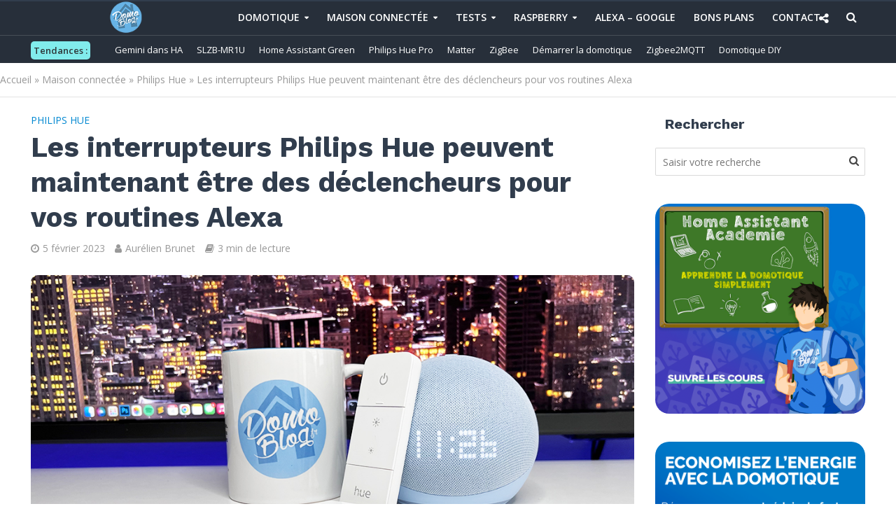

--- FILE ---
content_type: text/html; charset=UTF-8
request_url: https://www.domo-blog.fr/interrupteurs-philips-hue-maintenant-declencheurs-routines-alexa/?utm_source=rss&utm_medium=rss&utm_campaign=interrupteurs-philips-hue-maintenant-declencheurs-routines-alexa
body_size: 52387
content:
<!DOCTYPE html>
<html lang="fr-FR">
<head>
	<meta name="google-site-verification" content="5OSS4nmPTLgiI-hoEE5AQb3UFWLgC4d5FoGlY8RweZ4" />
<meta charset="UTF-8">
<meta name="viewport" content="width=device-width,initial-scale=1.0">
<meta name="apple-itunes-app" content="app-id=1615936019">
<link rel="pingback" href="https://www.domo-blog.fr/xmlrpc.php">
<link rel="profile" href="https://gmpg.org/xfn/11" />
<meta name='robots' content='index, follow, max-image-preview:large, max-snippet:-1, max-video-preview:-1' />
	<style>img:is([sizes="auto" i], [sizes^="auto," i]) { contain-intrinsic-size: 3000px 1500px }</style>
	
	<!-- This site is optimized with the Yoast SEO Premium plugin v26.8 (Yoast SEO v26.8) - https://yoast.com/product/yoast-seo-premium-wordpress/ -->
	<title>Les interrupteurs Philips Hue peuvent maintenant être des déclencheurs pour vos routines Alexa</title>
<link data-rocket-prefetch href="https://fonts.googleapis.com" rel="dns-prefetch">
<link data-rocket-prefetch href="https://cdn.onesignal.com" rel="dns-prefetch">
<link data-rocket-prefetch href="https://cache.consentframework.com" rel="dns-prefetch">
<link data-rocket-prefetch href="https://choices.consentframework.com" rel="dns-prefetch">
<link data-rocket-prefetch href="https://www.googletagmanager.com" rel="dns-prefetch">
<link data-rocket-preload as="style" href="https://fonts.googleapis.com/css?family=Raleway%3A400%2C600%7COpen%20Sans%7COpen%20Sans%3A400%2C600%7CWork%20Sans%3A400%2C700&#038;subset=latin&#038;display=swap" rel="preload">
<link href="https://fonts.googleapis.com/css?family=Raleway%3A400%2C600%7COpen%20Sans%7COpen%20Sans%3A400%2C600%7CWork%20Sans%3A400%2C700&#038;subset=latin&#038;display=swap" media="print" onload="this.media=&#039;all&#039;" rel="stylesheet">
<noscript><link rel="stylesheet" href="https://fonts.googleapis.com/css?family=Raleway%3A400%2C600%7COpen%20Sans%7COpen%20Sans%3A400%2C600%7CWork%20Sans%3A400%2C700&#038;subset=latin&#038;display=swap"></noscript><link rel="preload" data-rocket-preload as="image" href="https://www.domo-blog.fr/wp-content/uploads/2023/02/philips-hue-interrupteurs-routines-alexa-nouveau.jpg" imagesrcset="https://www.domo-blog.fr/wp-content/uploads/2023/02/philips-hue-interrupteurs-routines-alexa-nouveau.jpg 990w, https://www.domo-blog.fr/wp-content/uploads/2023/02/philips-hue-interrupteurs-routines-alexa-nouveau-300x158.jpg 300w, https://www.domo-blog.fr/wp-content/uploads/2023/02/philips-hue-interrupteurs-routines-alexa-nouveau-768x404.jpg 768w" imagesizes="(max-width: 990px) 100vw, 990px" fetchpriority="high">
	<link rel="canonical" href="https://www.domo-blog.fr/interrupteurs-philips-hue-maintenant-declencheurs-routines-alexa/" />
	<meta property="og:locale" content="fr_FR" />
	<meta property="og:type" content="article" />
	<meta property="og:title" content="Les interrupteurs Philips Hue peuvent maintenant être des déclencheurs pour vos routines Alexa" />
	<meta property="og:description" content="Il y a quelques jours, j&#039;ai découvert les interrupteurs Philips Hue qui sont apparus dans les périphériques maison connectée de mon application Alexa en" />
	<meta property="og:url" content="https://www.domo-blog.fr/interrupteurs-philips-hue-maintenant-declencheurs-routines-alexa/" />
	<meta property="og:site_name" content="Domo-blog.fr" />
	<meta property="article:publisher" content="https://www.facebook.com/488336597943283/" />
	<meta property="article:author" content="https://www.facebook.com/pages/domo-blogfr/488336597943283/" />
	<meta property="article:published_time" content="2023-02-09T05:00:00+00:00" />
	<meta property="og:image" content="https://www.domo-blog.fr/wp-content/uploads/2023/02/philips-hue-interrupteurs-routines-alexa-nouveau.jpg" />
	<meta property="og:image:width" content="990" />
	<meta property="og:image:height" content="521" />
	<meta property="og:image:type" content="image/jpeg" />
	<meta name="author" content="Aurélien Brunet" />
	<meta name="twitter:card" content="summary_large_image" />
	<meta name="twitter:creator" content="@domo_blog" />
	<meta name="twitter:site" content="@domo_blog" />
	<meta name="twitter:label1" content="Écrit par" />
	<meta name="twitter:data1" content="Aurélien Brunet" />
	<meta name="twitter:label2" content="Durée de lecture estimée" />
	<meta name="twitter:data2" content="3 minutes" />
	<script type="application/ld+json" class="yoast-schema-graph">{"@context":"https://schema.org","@graph":[{"@type":"Article","@id":"https://www.domo-blog.fr/interrupteurs-philips-hue-maintenant-declencheurs-routines-alexa/#article","isPartOf":{"@id":"https://www.domo-blog.fr/interrupteurs-philips-hue-maintenant-declencheurs-routines-alexa/"},"author":{"name":"Aurélien Brunet","@id":"https://www.domo-blog.fr/#/schema/person/3105f0af5131af0d21d2ce3c25d1d707"},"headline":"Les interrupteurs Philips Hue peuvent maintenant être des déclencheurs pour vos routines Alexa","datePublished":"2023-02-09T05:00:00+00:00","mainEntityOfPage":{"@id":"https://www.domo-blog.fr/interrupteurs-philips-hue-maintenant-declencheurs-routines-alexa/"},"wordCount":418,"commentCount":0,"publisher":{"@id":"https://www.domo-blog.fr/#organization"},"image":{"@id":"https://www.domo-blog.fr/interrupteurs-philips-hue-maintenant-declencheurs-routines-alexa/#primaryimage"},"thumbnailUrl":"https://www.domo-blog.fr/wp-content/uploads/2023/02/philips-hue-interrupteurs-routines-alexa-nouveau.jpg","keywords":["Actu"],"articleSection":["Philips Hue"],"inLanguage":"fr-FR","potentialAction":[{"@type":"CommentAction","name":"Comment","target":["https://www.domo-blog.fr/interrupteurs-philips-hue-maintenant-declencheurs-routines-alexa/#respond"]}],"copyrightYear":"2023","copyrightHolder":{"@id":"https://www.domo-blog.fr/#organization"}},{"@type":"WebPage","@id":"https://www.domo-blog.fr/interrupteurs-philips-hue-maintenant-declencheurs-routines-alexa/","url":"https://www.domo-blog.fr/interrupteurs-philips-hue-maintenant-declencheurs-routines-alexa/","name":"Les interrupteurs Philips Hue peuvent maintenant être des déclencheurs pour vos routines Alexa","isPartOf":{"@id":"https://www.domo-blog.fr/#website"},"primaryImageOfPage":{"@id":"https://www.domo-blog.fr/interrupteurs-philips-hue-maintenant-declencheurs-routines-alexa/#primaryimage"},"image":{"@id":"https://www.domo-blog.fr/interrupteurs-philips-hue-maintenant-declencheurs-routines-alexa/#primaryimage"},"thumbnailUrl":"https://www.domo-blog.fr/wp-content/uploads/2023/02/philips-hue-interrupteurs-routines-alexa-nouveau.jpg","datePublished":"2023-02-09T05:00:00+00:00","breadcrumb":{"@id":"https://www.domo-blog.fr/interrupteurs-philips-hue-maintenant-declencheurs-routines-alexa/#breadcrumb"},"inLanguage":"fr-FR","potentialAction":[{"@type":"ReadAction","target":["https://www.domo-blog.fr/interrupteurs-philips-hue-maintenant-declencheurs-routines-alexa/"]}]},{"@type":"ImageObject","inLanguage":"fr-FR","@id":"https://www.domo-blog.fr/interrupteurs-philips-hue-maintenant-declencheurs-routines-alexa/#primaryimage","url":"https://www.domo-blog.fr/wp-content/uploads/2023/02/philips-hue-interrupteurs-routines-alexa-nouveau.jpg","contentUrl":"https://www.domo-blog.fr/wp-content/uploads/2023/02/philips-hue-interrupteurs-routines-alexa-nouveau.jpg","width":990,"height":521,"caption":"philips-hue-interrupteurs-routines-alexa-nouveau"},{"@type":"BreadcrumbList","@id":"https://www.domo-blog.fr/interrupteurs-philips-hue-maintenant-declencheurs-routines-alexa/#breadcrumb","itemListElement":[{"@type":"ListItem","position":1,"name":"Accueil","item":"https://www.domo-blog.fr/"},{"@type":"ListItem","position":2,"name":"Maison connectée","item":"https://www.domo-blog.fr/maison-connectee/"},{"@type":"ListItem","position":3,"name":"Philips Hue","item":"https://www.domo-blog.fr/maison-connectee/philips-hue/"},{"@type":"ListItem","position":4,"name":"Les interrupteurs Philips Hue peuvent maintenant être des déclencheurs pour vos routines Alexa"}]},{"@type":"WebSite","@id":"https://www.domo-blog.fr/#website","url":"https://www.domo-blog.fr/","name":"Domo-blog.fr","description":"Rendons plus simple notre quotidien avec la #domotique !","publisher":{"@id":"https://www.domo-blog.fr/#organization"},"potentialAction":[{"@type":"SearchAction","target":{"@type":"EntryPoint","urlTemplate":"https://www.domo-blog.fr/?s={search_term_string}"},"query-input":{"@type":"PropertyValueSpecification","valueRequired":true,"valueName":"search_term_string"}}],"inLanguage":"fr-FR"},{"@type":"Organization","@id":"https://www.domo-blog.fr/#organization","name":"Domo-blog.fr","url":"https://www.domo-blog.fr/","logo":{"@type":"ImageObject","inLanguage":"fr-FR","@id":"https://www.domo-blog.fr/#/schema/logo/image/","url":"https://www.domo-blog.fr/wp-content/uploads/2016/10/cropped-logo20164.png","contentUrl":"https://www.domo-blog.fr/wp-content/uploads/2016/10/cropped-logo20164.png","width":512,"height":512,"caption":"Domo-blog.fr"},"image":{"@id":"https://www.domo-blog.fr/#/schema/logo/image/"},"sameAs":["https://www.facebook.com/488336597943283/","https://x.com/domo_blog","https://instagram.com/domoblog/","https://fr.linkedin.com/in/aurélien-brunet-4b8b73134","https://fr.pinterest.com/Domoblog/","https://www.youtube.com/channel/UC3cMu52rFuPY59gem6uIunQ"]},{"@type":"Person","@id":"https://www.domo-blog.fr/#/schema/person/3105f0af5131af0d21d2ce3c25d1d707","name":"Aurélien Brunet","image":{"@type":"ImageObject","inLanguage":"fr-FR","@id":"https://www.domo-blog.fr/#/schema/person/image/","url":"https://secure.gravatar.com/avatar/9a2c3077aa9dd00c156f0158a9dea52209928f119b35934aa4dbe56461cbc203?s=96&d=mm&r=g","contentUrl":"https://secure.gravatar.com/avatar/9a2c3077aa9dd00c156f0158a9dea52209928f119b35934aa4dbe56461cbc203?s=96&d=mm&r=g","caption":"Aurélien Brunet"},"description":"Chef de projet informatique, anciennement informaticien spécialisé dans l'IT industrielle, le réseau et les bases de données. Un peu geek à mes heures perdues, je me suis mis à la domotique en 2012 pour sécuriser mon domicile. Depuis, je teste, j’installe, je code, j’améliore mon installation et surtout, je partage avec vous mon expertise via ce blog et mon podcast Domotique Chronique pour améliorer votre quotidien dans la maison connectée !","sameAs":["https://www.domo-blog.fr","https://www.facebook.com/pages/domo-blogfr/488336597943283/","https://www.instagram.com/domoblog/","https://www.linkedin.com/in/aurlien-brunet-4b8b73134/","https://fr.pinterest.com/Domoblog/","https://x.com/@domo_blog"]}]}</script>
	<!-- / Yoast SEO Premium plugin. -->


<link rel="amphtml" href="https://www.domo-blog.fr/interrupteurs-philips-hue-maintenant-declencheurs-routines-alexa/amp/" /><meta name="generator" content="AMP for WP 1.1.11"/><link rel='dns-prefetch' href='//fonts.googleapis.com' />
<link href='https://fonts.gstatic.com' crossorigin rel='preconnect' />
<link rel="alternate" type="application/rss+xml" title="Domo-blog.fr &raquo; Flux" href="https://www.domo-blog.fr/feed/" />
<link rel="alternate" type="application/rss+xml" title="Domo-blog.fr &raquo; Flux des commentaires" href="https://www.domo-blog.fr/comments/feed/" />
<link rel="alternate" type="application/rss+xml" title="Domo-blog.fr &raquo; Les interrupteurs Philips Hue peuvent maintenant être des déclencheurs pour vos routines Alexa Flux des commentaires" href="https://www.domo-blog.fr/interrupteurs-philips-hue-maintenant-declencheurs-routines-alexa/feed/" />
<style id='wp-emoji-styles-inline-css' type='text/css'>

	img.wp-smiley, img.emoji {
		display: inline !important;
		border: none !important;
		box-shadow: none !important;
		height: 1em !important;
		width: 1em !important;
		margin: 0 0.07em !important;
		vertical-align: -0.1em !important;
		background: none !important;
		padding: 0 !important;
	}
</style>
<link rel='stylesheet' id='wp-block-library-css' href='https://www.domo-blog.fr/wp-includes/css/dist/block-library/style.min.css?ver=6.8.3' type='text/css' media='all' />
<style id='classic-theme-styles-inline-css' type='text/css'>
/*! This file is auto-generated */
.wp-block-button__link{color:#fff;background-color:#32373c;border-radius:9999px;box-shadow:none;text-decoration:none;padding:calc(.667em + 2px) calc(1.333em + 2px);font-size:1.125em}.wp-block-file__button{background:#32373c;color:#fff;text-decoration:none}
</style>
<style id='global-styles-inline-css' type='text/css'>
:root{--wp--preset--aspect-ratio--square: 1;--wp--preset--aspect-ratio--4-3: 4/3;--wp--preset--aspect-ratio--3-4: 3/4;--wp--preset--aspect-ratio--3-2: 3/2;--wp--preset--aspect-ratio--2-3: 2/3;--wp--preset--aspect-ratio--16-9: 16/9;--wp--preset--aspect-ratio--9-16: 9/16;--wp--preset--color--black: #000000;--wp--preset--color--cyan-bluish-gray: #abb8c3;--wp--preset--color--white: #ffffff;--wp--preset--color--pale-pink: #f78da7;--wp--preset--color--vivid-red: #cf2e2e;--wp--preset--color--luminous-vivid-orange: #ff6900;--wp--preset--color--luminous-vivid-amber: #fcb900;--wp--preset--color--light-green-cyan: #7bdcb5;--wp--preset--color--vivid-green-cyan: #00d084;--wp--preset--color--pale-cyan-blue: #8ed1fc;--wp--preset--color--vivid-cyan-blue: #0693e3;--wp--preset--color--vivid-purple: #9b51e0;--wp--preset--color--herald-acc: #0288d1;--wp--preset--color--herald-meta: #999999;--wp--preset--color--herald-txt: #444444;--wp--preset--color--herald-bg: #ffffff;--wp--preset--color--herald-cat-461: #f62459;--wp--preset--color--herald-cat-3: #81d742;--wp--preset--color--herald-cat-663: #f39c12;--wp--preset--color--herald-cat-246: #dc371e;--wp--preset--color--herald-cat-684: #5874ee;--wp--preset--color--herald-cat-57: #9b59b6;--wp--preset--color--herald-cat-217: #dd3333;--wp--preset--color--herald-cat-652: #f1c40f;--wp--preset--color--herald-cat-201: #81d742;--wp--preset--color--herald-cat-545: #34495e;--wp--preset--color--herald-cat-686: #e74c3c;--wp--preset--color--herald-cat-687: #0288d1;--wp--preset--color--herald-cat-688: #f39c12;--wp--preset--color--herald-cat-689: #81d742;--wp--preset--color--herald-cat-690: #f62459;--wp--preset--color--herald-cat-821: #f62459;--wp--preset--color--herald-cat-822: #81d742;--wp--preset--color--herald-cat-823: #0288d1;--wp--preset--color--herald-cat-824: #4a47ba;--wp--preset--color--herald-cat-827: #e74c3c;--wp--preset--color--herald-cat-828: #4a48b6;--wp--preset--color--herald-cat-829: #e74c3c;--wp--preset--color--herald-cat-830: #e74c3c;--wp--preset--color--herald-cat-833: #27ae60;--wp--preset--color--herald-cat-543: #e74c3c;--wp--preset--color--herald-cat-835: #9b59b6;--wp--preset--color--herald-cat-540: #0288d1;--wp--preset--color--herald-cat-742: #0288d1;--wp--preset--color--herald-cat-836: #ff6348;--wp--preset--color--herald-cat-842: #ff4757;--wp--preset--color--herald-cat-844: #fff200;--wp--preset--color--herald-cat-845: #0288d1;--wp--preset--color--herald-cat-847: #282f39;--wp--preset--color--herald-cat-848: #4a48b6;--wp--preset--color--herald-cat-852: #f62459;--wp--preset--gradient--vivid-cyan-blue-to-vivid-purple: linear-gradient(135deg,rgba(6,147,227,1) 0%,rgb(155,81,224) 100%);--wp--preset--gradient--light-green-cyan-to-vivid-green-cyan: linear-gradient(135deg,rgb(122,220,180) 0%,rgb(0,208,130) 100%);--wp--preset--gradient--luminous-vivid-amber-to-luminous-vivid-orange: linear-gradient(135deg,rgba(252,185,0,1) 0%,rgba(255,105,0,1) 100%);--wp--preset--gradient--luminous-vivid-orange-to-vivid-red: linear-gradient(135deg,rgba(255,105,0,1) 0%,rgb(207,46,46) 100%);--wp--preset--gradient--very-light-gray-to-cyan-bluish-gray: linear-gradient(135deg,rgb(238,238,238) 0%,rgb(169,184,195) 100%);--wp--preset--gradient--cool-to-warm-spectrum: linear-gradient(135deg,rgb(74,234,220) 0%,rgb(151,120,209) 20%,rgb(207,42,186) 40%,rgb(238,44,130) 60%,rgb(251,105,98) 80%,rgb(254,248,76) 100%);--wp--preset--gradient--blush-light-purple: linear-gradient(135deg,rgb(255,206,236) 0%,rgb(152,150,240) 100%);--wp--preset--gradient--blush-bordeaux: linear-gradient(135deg,rgb(254,205,165) 0%,rgb(254,45,45) 50%,rgb(107,0,62) 100%);--wp--preset--gradient--luminous-dusk: linear-gradient(135deg,rgb(255,203,112) 0%,rgb(199,81,192) 50%,rgb(65,88,208) 100%);--wp--preset--gradient--pale-ocean: linear-gradient(135deg,rgb(255,245,203) 0%,rgb(182,227,212) 50%,rgb(51,167,181) 100%);--wp--preset--gradient--electric-grass: linear-gradient(135deg,rgb(202,248,128) 0%,rgb(113,206,126) 100%);--wp--preset--gradient--midnight: linear-gradient(135deg,rgb(2,3,129) 0%,rgb(40,116,252) 100%);--wp--preset--font-size--small: 12.8px;--wp--preset--font-size--medium: 20px;--wp--preset--font-size--large: 22.4px;--wp--preset--font-size--x-large: 42px;--wp--preset--font-size--normal: 16px;--wp--preset--font-size--huge: 28.8px;--wp--preset--spacing--20: 0.44rem;--wp--preset--spacing--30: 0.67rem;--wp--preset--spacing--40: 1rem;--wp--preset--spacing--50: 1.5rem;--wp--preset--spacing--60: 2.25rem;--wp--preset--spacing--70: 3.38rem;--wp--preset--spacing--80: 5.06rem;--wp--preset--shadow--natural: 6px 6px 9px rgba(0, 0, 0, 0.2);--wp--preset--shadow--deep: 12px 12px 50px rgba(0, 0, 0, 0.4);--wp--preset--shadow--sharp: 6px 6px 0px rgba(0, 0, 0, 0.2);--wp--preset--shadow--outlined: 6px 6px 0px -3px rgba(255, 255, 255, 1), 6px 6px rgba(0, 0, 0, 1);--wp--preset--shadow--crisp: 6px 6px 0px rgba(0, 0, 0, 1);}:where(.is-layout-flex){gap: 0.5em;}:where(.is-layout-grid){gap: 0.5em;}body .is-layout-flex{display: flex;}.is-layout-flex{flex-wrap: wrap;align-items: center;}.is-layout-flex > :is(*, div){margin: 0;}body .is-layout-grid{display: grid;}.is-layout-grid > :is(*, div){margin: 0;}:where(.wp-block-columns.is-layout-flex){gap: 2em;}:where(.wp-block-columns.is-layout-grid){gap: 2em;}:where(.wp-block-post-template.is-layout-flex){gap: 1.25em;}:where(.wp-block-post-template.is-layout-grid){gap: 1.25em;}.has-black-color{color: var(--wp--preset--color--black) !important;}.has-cyan-bluish-gray-color{color: var(--wp--preset--color--cyan-bluish-gray) !important;}.has-white-color{color: var(--wp--preset--color--white) !important;}.has-pale-pink-color{color: var(--wp--preset--color--pale-pink) !important;}.has-vivid-red-color{color: var(--wp--preset--color--vivid-red) !important;}.has-luminous-vivid-orange-color{color: var(--wp--preset--color--luminous-vivid-orange) !important;}.has-luminous-vivid-amber-color{color: var(--wp--preset--color--luminous-vivid-amber) !important;}.has-light-green-cyan-color{color: var(--wp--preset--color--light-green-cyan) !important;}.has-vivid-green-cyan-color{color: var(--wp--preset--color--vivid-green-cyan) !important;}.has-pale-cyan-blue-color{color: var(--wp--preset--color--pale-cyan-blue) !important;}.has-vivid-cyan-blue-color{color: var(--wp--preset--color--vivid-cyan-blue) !important;}.has-vivid-purple-color{color: var(--wp--preset--color--vivid-purple) !important;}.has-black-background-color{background-color: var(--wp--preset--color--black) !important;}.has-cyan-bluish-gray-background-color{background-color: var(--wp--preset--color--cyan-bluish-gray) !important;}.has-white-background-color{background-color: var(--wp--preset--color--white) !important;}.has-pale-pink-background-color{background-color: var(--wp--preset--color--pale-pink) !important;}.has-vivid-red-background-color{background-color: var(--wp--preset--color--vivid-red) !important;}.has-luminous-vivid-orange-background-color{background-color: var(--wp--preset--color--luminous-vivid-orange) !important;}.has-luminous-vivid-amber-background-color{background-color: var(--wp--preset--color--luminous-vivid-amber) !important;}.has-light-green-cyan-background-color{background-color: var(--wp--preset--color--light-green-cyan) !important;}.has-vivid-green-cyan-background-color{background-color: var(--wp--preset--color--vivid-green-cyan) !important;}.has-pale-cyan-blue-background-color{background-color: var(--wp--preset--color--pale-cyan-blue) !important;}.has-vivid-cyan-blue-background-color{background-color: var(--wp--preset--color--vivid-cyan-blue) !important;}.has-vivid-purple-background-color{background-color: var(--wp--preset--color--vivid-purple) !important;}.has-black-border-color{border-color: var(--wp--preset--color--black) !important;}.has-cyan-bluish-gray-border-color{border-color: var(--wp--preset--color--cyan-bluish-gray) !important;}.has-white-border-color{border-color: var(--wp--preset--color--white) !important;}.has-pale-pink-border-color{border-color: var(--wp--preset--color--pale-pink) !important;}.has-vivid-red-border-color{border-color: var(--wp--preset--color--vivid-red) !important;}.has-luminous-vivid-orange-border-color{border-color: var(--wp--preset--color--luminous-vivid-orange) !important;}.has-luminous-vivid-amber-border-color{border-color: var(--wp--preset--color--luminous-vivid-amber) !important;}.has-light-green-cyan-border-color{border-color: var(--wp--preset--color--light-green-cyan) !important;}.has-vivid-green-cyan-border-color{border-color: var(--wp--preset--color--vivid-green-cyan) !important;}.has-pale-cyan-blue-border-color{border-color: var(--wp--preset--color--pale-cyan-blue) !important;}.has-vivid-cyan-blue-border-color{border-color: var(--wp--preset--color--vivid-cyan-blue) !important;}.has-vivid-purple-border-color{border-color: var(--wp--preset--color--vivid-purple) !important;}.has-vivid-cyan-blue-to-vivid-purple-gradient-background{background: var(--wp--preset--gradient--vivid-cyan-blue-to-vivid-purple) !important;}.has-light-green-cyan-to-vivid-green-cyan-gradient-background{background: var(--wp--preset--gradient--light-green-cyan-to-vivid-green-cyan) !important;}.has-luminous-vivid-amber-to-luminous-vivid-orange-gradient-background{background: var(--wp--preset--gradient--luminous-vivid-amber-to-luminous-vivid-orange) !important;}.has-luminous-vivid-orange-to-vivid-red-gradient-background{background: var(--wp--preset--gradient--luminous-vivid-orange-to-vivid-red) !important;}.has-very-light-gray-to-cyan-bluish-gray-gradient-background{background: var(--wp--preset--gradient--very-light-gray-to-cyan-bluish-gray) !important;}.has-cool-to-warm-spectrum-gradient-background{background: var(--wp--preset--gradient--cool-to-warm-spectrum) !important;}.has-blush-light-purple-gradient-background{background: var(--wp--preset--gradient--blush-light-purple) !important;}.has-blush-bordeaux-gradient-background{background: var(--wp--preset--gradient--blush-bordeaux) !important;}.has-luminous-dusk-gradient-background{background: var(--wp--preset--gradient--luminous-dusk) !important;}.has-pale-ocean-gradient-background{background: var(--wp--preset--gradient--pale-ocean) !important;}.has-electric-grass-gradient-background{background: var(--wp--preset--gradient--electric-grass) !important;}.has-midnight-gradient-background{background: var(--wp--preset--gradient--midnight) !important;}.has-small-font-size{font-size: var(--wp--preset--font-size--small) !important;}.has-medium-font-size{font-size: var(--wp--preset--font-size--medium) !important;}.has-large-font-size{font-size: var(--wp--preset--font-size--large) !important;}.has-x-large-font-size{font-size: var(--wp--preset--font-size--x-large) !important;}
:where(.wp-block-post-template.is-layout-flex){gap: 1.25em;}:where(.wp-block-post-template.is-layout-grid){gap: 1.25em;}
:where(.wp-block-columns.is-layout-flex){gap: 2em;}:where(.wp-block-columns.is-layout-grid){gap: 2em;}
:root :where(.wp-block-pullquote){font-size: 1.5em;line-height: 1.6;}
</style>
<link data-minify="1" rel='stylesheet' id='mks_shortcodes_simple_line_icons-css' href='https://www.domo-blog.fr/wp-content/cache/min/1/wp-content/plugins/meks-flexible-shortcodes/css/simple-line/simple-line-icons.css?ver=1757221408' type='text/css' media='screen' />
<link data-minify="1" rel='stylesheet' id='mks_shortcodes_css-css' href='https://www.domo-blog.fr/wp-content/cache/min/1/wp-content/plugins/meks-flexible-shortcodes/css/style.css?ver=1757221408' type='text/css' media='screen' />
<link data-minify="1" rel='stylesheet' id='secondline-psb-subscribe-button-styles-css' href='https://www.domo-blog.fr/wp-content/cache/min/1/wp-content/plugins/podcast-subscribe-buttons/assets/css/secondline-psb-styles.css?ver=1757221408' type='text/css' media='all' />
<link data-minify="1" rel='stylesheet' id='pn-style-css' href='https://www.domo-blog.fr/wp-content/cache/min/1/wp-content/plugins/site-content-navigator/style/style.css?ver=1757221417' type='text/css' media='all' />
<link data-minify="1" rel='stylesheet' id='pn-responsive-css' href='https://www.domo-blog.fr/wp-content/cache/min/1/wp-content/plugins/site-content-navigator/style/responsive.css?ver=1757221417' type='text/css' media='all' />


<style id='wpxpo-global-style-inline-css' type='text/css'>
:root {
			--preset-color1: #037fff;
			--preset-color2: #026fe0;
			--preset-color3: #071323;
			--preset-color4: #132133;
			--preset-color5: #34495e;
			--preset-color6: #787676;
			--preset-color7: #f0f2f3;
			--preset-color8: #f8f9fa;
			--preset-color9: #ffffff;
		}{}
</style>
<style id='ultp-preset-colors-style-inline-css' type='text/css'>
:root { --postx_preset_Base_1_color: #f4f4ff; --postx_preset_Base_2_color: #dddff8; --postx_preset_Base_3_color: #B4B4D6; --postx_preset_Primary_color: #3323f0; --postx_preset_Secondary_color: #4a5fff; --postx_preset_Tertiary_color: #FFFFFF; --postx_preset_Contrast_3_color: #545472; --postx_preset_Contrast_2_color: #262657; --postx_preset_Contrast_1_color: #10102e; --postx_preset_Over_Primary_color: #ffffff;  }
</style>
<style id='ultp-preset-gradient-style-inline-css' type='text/css'>
:root { --postx_preset_Primary_to_Secondary_to_Right_gradient: linear-gradient(90deg, var(--postx_preset_Primary_color) 0%, var(--postx_preset_Secondary_color) 100%); --postx_preset_Primary_to_Secondary_to_Bottom_gradient: linear-gradient(180deg, var(--postx_preset_Primary_color) 0%, var(--postx_preset_Secondary_color) 100%); --postx_preset_Secondary_to_Primary_to_Right_gradient: linear-gradient(90deg, var(--postx_preset_Secondary_color) 0%, var(--postx_preset_Primary_color) 100%); --postx_preset_Secondary_to_Primary_to_Bottom_gradient: linear-gradient(180deg, var(--postx_preset_Secondary_color) 0%, var(--postx_preset_Primary_color) 100%); --postx_preset_Cold_Evening_gradient: linear-gradient(0deg, rgb(12, 52, 131) 0%, rgb(162, 182, 223) 100%, rgb(107, 140, 206) 100%, rgb(162, 182, 223) 100%); --postx_preset_Purple_Division_gradient: linear-gradient(0deg, rgb(112, 40, 228) 0%, rgb(229, 178, 202) 100%); --postx_preset_Over_Sun_gradient: linear-gradient(60deg, rgb(171, 236, 214) 0%, rgb(251, 237, 150) 100%); --postx_preset_Morning_Salad_gradient: linear-gradient(-255deg, rgb(183, 248, 219) 0%, rgb(80, 167, 194) 100%); --postx_preset_Fabled_Sunset_gradient: linear-gradient(-270deg, rgb(35, 21, 87) 0%, rgb(68, 16, 122) 29%, rgb(255, 19, 97) 67%, rgb(255, 248, 0) 100%);  }
</style>
<style id='ultp-preset-typo-style-inline-css' type='text/css'>
@import url('https://fonts.googleapis.com/css?family=Roboto:100,100i,300,300i,400,400i,500,500i,700,700i,900,900i'); :root { --postx_preset_Heading_typo_font_family: Roboto; --postx_preset_Heading_typo_font_family_type: sans-serif; --postx_preset_Heading_typo_font_weight: 600; --postx_preset_Heading_typo_text_transform: capitalize; --postx_preset_Body_and_Others_typo_font_family: Roboto; --postx_preset_Body_and_Others_typo_font_family_type: sans-serif; --postx_preset_Body_and_Others_typo_font_weight: 400; --postx_preset_Body_and_Others_typo_text_transform: lowercase; --postx_preset_body_typo_font_size_lg: 16px; --postx_preset_paragraph_1_typo_font_size_lg: 12px; --postx_preset_paragraph_2_typo_font_size_lg: 12px; --postx_preset_paragraph_3_typo_font_size_lg: 12px; --postx_preset_heading_h1_typo_font_size_lg: 42px; --postx_preset_heading_h2_typo_font_size_lg: 36px; --postx_preset_heading_h3_typo_font_size_lg: 30px; --postx_preset_heading_h4_typo_font_size_lg: 24px; --postx_preset_heading_h5_typo_font_size_lg: 20px; --postx_preset_heading_h6_typo_font_size_lg: 16px; }
</style>
<link rel='stylesheet' id='parent-style-css' href='https://www.domo-blog.fr/wp-content/themes/herald/style.css?ver=6.8.3' type='text/css' media='all' />

<link data-minify="1" rel='stylesheet' id='herald-main-css' href='https://www.domo-blog.fr/wp-content/cache/min/1/wp-content/themes/herald/assets/css/min.css?ver=1757221408' type='text/css' media='all' />
<style id='herald-main-inline-css' type='text/css'>
h1, .h1, .herald-no-sid .herald-posts .h2{ font-size: 4.0rem; }h2, .h2, .herald-no-sid .herald-posts .h3{ font-size: 3.3rem; }h3, .h3, .herald-no-sid .herald-posts .h4 { font-size: 2.8rem; }h4, .h4, .herald-no-sid .herald-posts .h5 { font-size: 2.3rem; }h5, .h5, .herald-no-sid .herald-posts .h6 { font-size: 1.9rem; }h6, .h6, .herald-no-sid .herald-posts .h7 { font-size: 1.6rem; }.h7 {font-size: 1.4rem;}.herald-entry-content, .herald-sidebar{font-size: 1.6rem;}.entry-content .entry-headline{font-size: 1.9rem;}body{font-size: 1.6rem;}.widget{font-size: 1.5rem;}.herald-menu{font-size: 1.4rem;}.herald-mod-title .herald-mod-h, .herald-sidebar .widget-title{font-size: 2.0rem;}.entry-meta .meta-item, .entry-meta a, .entry-meta span{font-size: 1.4rem;}.entry-meta.meta-small .meta-item, .entry-meta.meta-small a, .entry-meta.meta-small span{font-size: 1.3rem;}.herald-site-header .header-top,.header-top .herald-in-popup,.header-top .herald-menu ul {background: #272f3a;color: #ffffff;}.header-top a {color: #ffffff;}.header-top a:hover,.header-top .herald-menu li:hover > a{color: #4896c4;}.header-top .herald-menu-popup:hover > span,.header-top .herald-menu-popup-search span:hover,.header-top .herald-menu-popup-search.herald-search-active{color: #4896c4;}#wp-calendar tbody td a{background: #0288d1;color:#FFF;}.header-top .herald-login #loginform label,.header-top .herald-login p,.header-top a.btn-logout {color: #4896c4;}.header-top .herald-login #loginform input {color: #272f3a;}.header-top .herald-login .herald-registration-link:after {background: rgba(72,150,196,0.25);}.header-top .herald-login #loginform input[type=submit],.header-top .herald-in-popup .btn-logout {background-color: #4896c4;color: #272f3a;}.header-top a.btn-logout:hover{color: #272f3a;}.header-middle {background-repeat:no-repeat;background-size:inherit;background-attachment:inherit;background-position:center bottom;background-image:url('https://www.domo-blog.fr/wp-content/uploads/2018/12/header-2019.png');}.header-middle{background-color: #01acca;color: #ffffff;}.header-middle a{color: #ffffff;}.header-middle.herald-header-wraper,.header-middle .col-lg-12{height: 160px;}.header-middle .site-title img{max-height: 160px;}.header-middle .sub-menu{background-color: #ffffff;}.header-middle .sub-menu a,.header-middle .herald-search-submit:hover,.header-middle li.herald-mega-menu .col-lg-3 a:hover,.header-middle li.herald-mega-menu .col-lg-3 a:hover:after{color: #111111;}.header-middle .herald-menu li:hover > a,.header-middle .herald-menu-popup-search:hover > span,.header-middle .herald-cart-icon:hover > a{color: #111111;background-color: #ffffff;}.header-middle .current-menu-parent a,.header-middle .current-menu-ancestor a,.header-middle .current_page_item > a,.header-middle .current-menu-item > a{background-color: rgba(255,255,255,0.2); }.header-middle .sub-menu > li > a,.header-middle .herald-search-submit,.header-middle li.herald-mega-menu .col-lg-3 a{color: rgba(17,17,17,0.7); }.header-middle .sub-menu > li:hover > a{color: #111111; }.header-middle .herald-in-popup{background-color: #ffffff;}.header-middle .herald-menu-popup a{color: #111111;}.header-middle .herald-in-popup{background-color: #ffffff;}.header-middle .herald-search-input{color: #111111;}.header-middle .herald-menu-popup a{color: #111111;}.header-middle .herald-menu-popup > span,.header-middle .herald-search-active > span{color: #ffffff;}.header-middle .herald-menu-popup:hover > span,.header-middle .herald-search-active > span{background-color: #ffffff;color: #111111;}.header-middle .herald-login #loginform label,.header-middle .herald-login #loginform input,.header-middle .herald-login p,.header-middle a.btn-logout,.header-middle .herald-login .herald-registration-link:hover,.header-middle .herald-login .herald-lost-password-link:hover {color: #111111;}.header-middle .herald-login .herald-registration-link:after {background: rgba(17,17,17,0.15);}.header-middle .herald-login a,.header-middle .herald-username a {color: #111111;}.header-middle .herald-login a:hover,.header-middle .herald-login .herald-registration-link,.header-middle .herald-login .herald-lost-password-link {color: #01acca;}.header-middle .herald-login #loginform input[type=submit],.header-middle .herald-in-popup .btn-logout {background-color: #01acca;color: #ffffff;}.header-middle a.btn-logout:hover{color: #ffffff;}.header-bottom{background: #272f3a;color: #ffffff;}.header-bottom a,.header-bottom .herald-site-header .herald-search-submit{color: #ffffff;}.header-bottom a:hover{color: #272f3a;}.header-bottom a:hover,.header-bottom .herald-menu li:hover > a,.header-bottom li.herald-mega-menu .col-lg-3 a:hover:after{color: #272f3a;}.header-bottom .herald-menu li:hover > a,.header-bottom .herald-menu-popup-search:hover > span,.header-bottom .herald-cart-icon:hover > a {color: #272f3a;background-color: #ffffff;}.header-bottom .current-menu-parent a,.header-bottom .current-menu-ancestor a,.header-bottom .current_page_item > a,.header-bottom .current-menu-item > a {background-color: rgba(255,255,255,0.2); }.header-bottom .sub-menu{background-color: #ffffff;}.header-bottom .herald-menu li.herald-mega-menu .col-lg-3 a,.header-bottom .sub-menu > li > a,.header-bottom .herald-search-submit{color: rgba(39,47,58,0.7); }.header-bottom .herald-menu li.herald-mega-menu .col-lg-3 a:hover,.header-bottom .sub-menu > li:hover > a{color: #272f3a; }.header-bottom .sub-menu > li > a,.header-bottom .herald-search-submit{color: rgba(39,47,58,0.7); }.header-bottom .sub-menu > li:hover > a{color: #272f3a; }.header-bottom .herald-in-popup {background-color: #ffffff;}.header-bottom .herald-menu-popup a {color: #272f3a;}.header-bottom .herald-in-popup,.header-bottom .herald-search-input {background-color: #ffffff;}.header-bottom .herald-menu-popup a,.header-bottom .herald-search-input{color: #272f3a;}.header-bottom .herald-menu-popup > span,.header-bottom .herald-search-active > span{color: #ffffff;}.header-bottom .herald-menu-popup:hover > span,.header-bottom .herald-search-active > span{background-color: #ffffff;color: #272f3a;}.header-bottom .herald-login #loginform label,.header-bottom .herald-login #loginform input,.header-bottom .herald-login p,.header-bottom a.btn-logout,.header-bottom .herald-login .herald-registration-link:hover,.header-bottom .herald-login .herald-lost-password-link:hover,.herald-responsive-header .herald-login #loginform label,.herald-responsive-header .herald-login #loginform input,.herald-responsive-header .herald-login p,.herald-responsive-header a.btn-logout,.herald-responsive-header .herald-login .herald-registration-link:hover,.herald-responsive-header .herald-login .herald-lost-password-link:hover {color: #272f3a;}.header-bottom .herald-login .herald-registration-link:after,.herald-responsive-header .herald-login .herald-registration-link:after {background: rgba(39,47,58,0.15);}.header-bottom .herald-login a,.herald-responsive-header .herald-login a {color: #272f3a;}.header-bottom .herald-login a:hover,.header-bottom .herald-login .herald-registration-link,.header-bottom .herald-login .herald-lost-password-link,.herald-responsive-header .herald-login a:hover,.herald-responsive-header .herald-login .herald-registration-link,.herald-responsive-header .herald-login .herald-lost-password-link {color: #272f3a;}.header-bottom .herald-login #loginform input[type=submit],.herald-responsive-header .herald-login #loginform input[type=submit],.header-bottom .herald-in-popup .btn-logout,.herald-responsive-header .herald-in-popup .btn-logout {background-color: #272f3a;color: #ffffff;}.header-bottom a.btn-logout:hover,.herald-responsive-header a.btn-logout:hover {color: #ffffff;}.herald-header-sticky{background: #272f3a;color: #ffffff;}.herald-header-sticky a{color: #ffffff;}.herald-header-sticky .herald-menu li:hover > a{color: #272f3a;background-color: #ffffff;}.herald-header-sticky .sub-menu{background-color: #ffffff;}.herald-header-sticky .sub-menu a{color: #272f3a;}.herald-header-sticky .sub-menu > li:hover > a{color: #272f3a;}.herald-header-sticky .herald-in-popup,.herald-header-sticky .herald-search-input {background-color: #ffffff;}.herald-header-sticky .herald-menu-popup a{color: #272f3a;}.herald-header-sticky .herald-menu-popup > span,.herald-header-sticky .herald-search-active > span{color: #ffffff;}.herald-header-sticky .herald-menu-popup:hover > span,.herald-header-sticky .herald-search-active > span{background-color: #ffffff;color: #272f3a;}.herald-header-sticky .herald-search-input,.herald-header-sticky .herald-search-submit{color: #272f3a;}.herald-header-sticky .herald-menu li:hover > a,.herald-header-sticky .herald-menu-popup-search:hover > span,.herald-header-sticky .herald-cart-icon:hover a {color: #272f3a;background-color: #ffffff;}.herald-header-sticky .herald-login #loginform label,.herald-header-sticky .herald-login #loginform input,.herald-header-sticky .herald-login p,.herald-header-sticky a.btn-logout,.herald-header-sticky .herald-login .herald-registration-link:hover,.herald-header-sticky .herald-login .herald-lost-password-link:hover {color: #272f3a;}.herald-header-sticky .herald-login .herald-registration-link:after {background: rgba(39,47,58,0.15);}.herald-header-sticky .herald-login a {color: #272f3a;}.herald-header-sticky .herald-login a:hover,.herald-header-sticky .herald-login .herald-registration-link,.herald-header-sticky .herald-login .herald-lost-password-link {color: #272f3a;}.herald-header-sticky .herald-login #loginform input[type=submit],.herald-header-sticky .herald-in-popup .btn-logout {background-color: #272f3a;color: #ffffff;}.herald-header-sticky a.btn-logout:hover{color: #ffffff;}.header-trending{background: #eeeeee;color: #666666;}.header-trending a{color: #666666;}.header-trending a:hover{color: #1e73be;}.header-top{ border-top: 1px solid rgba(255,255,255,0.15);}body { background-color: #ffffff;color: #444444;font-family: 'Open Sans';font-weight: 400;}.herald-site-content{background-color:#ffffff;}h1, h2, h3, h4, h5, h6,.h1, .h2, .h3, .h4, .h5, .h6, .h7,.wp-block-cover .wp-block-cover-image-text, .wp-block-cover .wp-block-cover-text, .wp-block-cover h2, .wp-block-cover-image .wp-block-cover-image-text, .wp-block-cover-image .wp-block-cover-text, .wp-block-cover-image h2{font-family: 'Work Sans';font-weight: 700;}.header-middle .herald-menu,.header-bottom .herald-menu,.herald-header-sticky .herald-menu,.herald-mobile-nav{font-family: 'Open Sans';font-weight: 600;}.herald-menu li.herald-mega-menu .herald-ovrld .meta-category a{font-family: 'Open Sans';font-weight: 400;}.herald-entry-content blockquote p{color: #0288d1;}pre {background: rgba(68,68,68,0.06);border: 1px solid rgba(68,68,68,0.2);}thead {background: rgba(68,68,68,0.06);}a,.entry-title a:hover,.herald-menu .sub-menu li .meta-category a{color: #0288d1;}.entry-meta-wrapper .entry-meta span:before,.entry-meta-wrapper .entry-meta a:before,.entry-meta-wrapper .entry-meta .meta-item:before,.entry-meta-wrapper .entry-meta div,li.herald-mega-menu .sub-menu .entry-title a,.entry-meta-wrapper .herald-author-twitter{color: #444444;}.herald-mod-title h1,.herald-mod-title h2,.herald-mod-title h4{color: #ffffff;}.herald-mod-head:after,.herald-mod-title .herald-color,.widget-title:after,.widget-title span{color: #ffffff;background-color: #313d4d;}.herald-mod-title .herald-color a{color: #ffffff;}.herald-ovrld .meta-category a,.herald-fa-wrapper .meta-category a{background-color: #0288d1;}.meta-tags a,.widget_tag_cloud a,.herald-share-meta:after,.wp-block-tag-cloud a{background: rgba(49,61,77,0.1);}h1, h2, h3, h4, h5, h6,.entry-title a {color: #313d4d;}.herald-pagination .page-numbers,.herald-mod-subnav a,.herald-mod-actions a,.herald-slider-controls div,.meta-tags a,.widget.widget_tag_cloud a,.herald-sidebar .mks_autor_link_wrap a,.herald-sidebar .meks-instagram-follow-link a,.mks_themeforest_widget .mks_read_more a,.herald-read-more,.wp-block-tag-cloud a{color: #444444;}.widget.widget_tag_cloud a:hover,.entry-content .meta-tags a:hover,.wp-block-tag-cloud a:hover{background-color: #0288d1;color: #FFF;}.herald-pagination .prev.page-numbers,.herald-pagination .next.page-numbers,.herald-pagination .prev.page-numbers:hover,.herald-pagination .next.page-numbers:hover,.herald-pagination .page-numbers.current,.herald-pagination .page-numbers.current:hover,.herald-next a,.herald-pagination .herald-next a:hover,.herald-prev a,.herald-pagination .herald-prev a:hover,.herald-load-more a,.herald-load-more a:hover,.entry-content .herald-search-submit,.herald-mod-desc .herald-search-submit,.wpcf7-submit,body div.wpforms-container-full .wpforms-form input[type=submit], body div.wpforms-container-full .wpforms-form button[type=submit], body div.wpforms-container-full .wpforms-form .wpforms-page-button {background-color:#0288d1;color: #FFF;}.herald-pagination .page-numbers:hover{background-color: rgba(68,68,68,0.1);}.widget a,.recentcomments a,.widget a:hover,.herald-sticky-next a:hover,.herald-sticky-prev a:hover,.herald-mod-subnav a:hover,.herald-mod-actions a:hover,.herald-slider-controls div:hover,.meta-tags a:hover,.widget_tag_cloud a:hover,.mks_autor_link_wrap a:hover,.meks-instagram-follow-link a:hover,.mks_themeforest_widget .mks_read_more a:hover,.herald-read-more:hover,.widget .entry-title a:hover,li.herald-mega-menu .sub-menu .entry-title a:hover,.entry-meta-wrapper .meta-item:hover a,.entry-meta-wrapper .meta-item:hover a:before,.entry-meta-wrapper .herald-share:hover > span,.entry-meta-wrapper .herald-author-name:hover,.entry-meta-wrapper .herald-author-twitter:hover,.entry-meta-wrapper .herald-author-twitter:hover:before{color:#0288d1;}.widget ul li a,.widget .entry-title a,.herald-author-name,.entry-meta-wrapper .meta-item,.entry-meta-wrapper .meta-item span,.entry-meta-wrapper .meta-item a,.herald-mod-actions a{color: #444444;}.widget li:before{background: rgba(68,68,68,0.3);}.widget_categories .count{background: #0288d1;color: #FFF;}input[type="submit"],button[type="submit"],body div.wpforms-container-full .wpforms-form input[type=submit]:hover, body div.wpforms-container-full .wpforms-form button[type=submit]:hover, body div.wpforms-container-full .wpforms-form .wpforms-page-button:hover,.spinner > div{background-color: #0288d1;}.herald-mod-actions a:hover,.comment-body .edit-link a,.herald-breadcrumbs a:hover{color:#0288d1;}.herald-header-wraper .herald-soc-nav a:hover,.meta-tags span,li.herald-mega-menu .herald-ovrld .entry-title a,li.herald-mega-menu .herald-ovrld .entry-title a:hover,.herald-ovrld .entry-meta .herald-reviews i:before{color: #FFF;}.entry-meta .meta-item, .entry-meta span, .entry-meta a,.meta-category span,.post-date,.recentcomments,.rss-date,.comment-metadata a,.entry-meta a:hover,.herald-menu li.herald-mega-menu .col-lg-3 a:after,.herald-breadcrumbs,.herald-breadcrumbs a,.entry-meta .herald-reviews i:before{color: #999999;}.herald-lay-a .herald-lay-over{background: #ffffff;}.herald-pagination a:hover,input[type="submit"]:hover,button[type="submit"]:hover,.entry-content .herald-search-submit:hover,.wpcf7-submit:hover,.herald-fa-wrapper .meta-category a:hover,.herald-ovrld .meta-category a:hover,.herald-mod-desc .herald-search-submit:hover,.herald-single-sticky .herald-share .meks_ess a:hover,body div.wpforms-container-full .wpforms-form input[type=submit]:hover, body div.wpforms-container-full .wpforms-form button[type=submit]:hover, body div.wpforms-container-full .wpforms-form .wpforms-page-button:hover{cursor: pointer;text-decoration: none;background-image: -moz-linear-gradient(left,rgba(0,0,0,0.1) 0%,rgba(0,0,0,0.1) 100%);background-image: -webkit-gradient(linear,left top,right top,color-stop(0%,rgba(0,0,0,0.1)),color-stop(100%,rgba(0,0,0,0.1)));background-image: -webkit-linear-gradient(left,rgba(0,0,0,0.1) 0%,rgba(0,0,0,0.1) 100%);background-image: -o-linear-gradient(left,rgba(0,0,0,0.1) 0%,rgba(0,0,0,0.1) 100%);background-image: -ms-linear-gradient(left,rgba(0,0,0,0.1) 0%,rgba(0,0,0,0.1) 100%);background-image: linear-gradient(to right,rgba(0,0,0,0.1) 0%,rgba(0,0,0,0.1) 100%);}.herald-sticky-next a,.herald-sticky-prev a{color: #444444;}.herald-sticky-prev a:before,.herald-sticky-next a:before,.herald-comment-action,.meta-tags span,.herald-entry-content .herald-link-pages a{background: #444444;}.herald-sticky-prev a:hover:before,.herald-sticky-next a:hover:before,.herald-comment-action:hover,div.mejs-controls .mejs-time-rail .mejs-time-current,.herald-entry-content .herald-link-pages a:hover{background: #0288d1;} .herald-site-footer{background: #222222;color: #dddddd;}.herald-site-footer .widget-title span{color: #dddddd;background: transparent;}.herald-site-footer .widget-title:before{background:#dddddd;}.herald-site-footer .widget-title:after,.herald-site-footer .widget_tag_cloud a{background: rgba(221,221,221,0.1);}.herald-site-footer .widget li:before{background: rgba(221,221,221,0.3);}.herald-site-footer a,.herald-site-footer .widget a:hover,.herald-site-footer .widget .meta-category a,.herald-site-footer .herald-slider-controls .owl-prev:hover,.herald-site-footer .herald-slider-controls .owl-next:hover,.herald-site-footer .herald-slider-controls .herald-mod-actions:hover{color: #0288d1;}.herald-site-footer .widget a,.herald-site-footer .mks_author_widget h3{color: #dddddd;}.herald-site-footer .entry-meta .meta-item, .herald-site-footer .entry-meta span, .herald-site-footer .entry-meta a, .herald-site-footer .meta-category span, .herald-site-footer .post-date, .herald-site-footer .recentcomments, .herald-site-footer .rss-date, .herald-site-footer .comment-metadata a{color: #aaaaaa;}.herald-site-footer .mks_author_widget .mks_autor_link_wrap a, .herald-site-footer.mks_read_more a, .herald-site-footer .herald-read-more,.herald-site-footer .herald-slider-controls .owl-prev, .herald-site-footer .herald-slider-controls .owl-next, .herald-site-footer .herald-mod-wrap .herald-mod-actions a{border-color: rgba(221,221,221,0.2);}.herald-site-footer .mks_author_widget .mks_autor_link_wrap a:hover, .herald-site-footer.mks_read_more a:hover, .herald-site-footer .herald-read-more:hover,.herald-site-footer .herald-slider-controls .owl-prev:hover, .herald-site-footer .herald-slider-controls .owl-next:hover, .herald-site-footer .herald-mod-wrap .herald-mod-actions a:hover{border-color: rgba(2,136,209,0.5);}.herald-site-footer .widget_search .herald-search-input{color: #222222;}.herald-site-footer .widget_tag_cloud a:hover{background:#0288d1;color:#FFF;}.footer-bottom a{color:#dddddd;}.footer-bottom a:hover,.footer-bottom .herald-copyright a{color:#0288d1;}.footer-bottom .herald-menu li:hover > a{color: #0288d1;}.footer-bottom .sub-menu{background-color: rgba(0,0,0,0.5);} .herald-pagination{border-top: 1px solid rgba(49,61,77,0.1);}.entry-content a:hover,.comment-respond a:hover,.comment-reply-link:hover{border-bottom: 2px solid #0288d1;}.footer-bottom .herald-copyright a:hover{border-bottom: 2px solid #0288d1;}.herald-slider-controls .owl-prev,.herald-slider-controls .owl-next,.herald-mod-wrap .herald-mod-actions a{border: 1px solid rgba(68,68,68,0.2);}.herald-slider-controls .owl-prev:hover,.herald-slider-controls .owl-next:hover,.herald-mod-wrap .herald-mod-actions a:hover,.herald-author .herald-socials-actions .herald-mod-actions a:hover {border-color: rgba(2,136,209,0.5);}#wp-calendar thead th,#wp-calendar tbody td,#wp-calendar tbody td:last-child{border: 1px solid rgba(68,68,68,0.1);}.herald-link-pages{border-bottom: 1px solid rgba(68,68,68,0.1);}.herald-lay-h:after,.herald-site-content .herald-related .herald-lay-h:after,.herald-lay-e:after,.herald-site-content .herald-related .herald-lay-e:after,.herald-lay-j:after,.herald-site-content .herald-related .herald-lay-j:after,.herald-lay-l:after,.herald-site-content .herald-related .herald-lay-l:after {background-color: rgba(68,68,68,0.1);}.wp-block-button__link,.wp-block-search__button{background: #0288d1;}.wp-block-search__button{color: #ffffff;}input[type="text"],input[type="search"],input[type="email"], input[type="url"], input[type="tel"], input[type="number"], input[type="date"], input[type="password"], select, textarea,.herald-single-sticky,td,th,table,.mks_author_widget .mks_autor_link_wrap a,.widget .meks-instagram-follow-link a,.mks_read_more a,.herald-read-more{border-color: rgba(68,68,68,0.2);}.entry-content .herald-search-input,.herald-fake-button,input[type="text"]:focus, input[type="email"]:focus, input[type="url"]:focus, input[type="tel"]:focus, input[type="number"]:focus, input[type="date"]:focus, input[type="password"]:focus, textarea:focus{border-color: rgba(68,68,68,0.3);}.mks_author_widget .mks_autor_link_wrap a:hover,.widget .meks-instagram-follow-link a:hover,.mks_read_more a:hover,.herald-read-more:hover{border-color: rgba(2,136,209,0.5);}.comment-form,.herald-gray-area,.entry-content .herald-search-form,.herald-mod-desc .herald-search-form{background-color: rgba(68,68,68,0.06);border: 1px solid rgba(68,68,68,0.15);}.herald-boxed .herald-breadcrumbs{background-color: rgba(68,68,68,0.06);}.herald-breadcrumbs{border-color: rgba(68,68,68,0.15);}.single .herald-entry-content .herald-da,.archive .herald-posts .herald-da{border-top: 1px solid rgba(68,68,68,0.15);}.archive .herald-posts .herald-da{border-bottom: 1px solid rgba(68,68,68,0.15);}li.comment .comment-body:after{background-color: rgba(68,68,68,0.06);}.herald-pf-invert .entry-title a:hover .herald-format-icon{background: #0288d1;}.herald-responsive-header,.herald-mobile-nav,.herald-responsive-header .herald-menu-popup-search .fa{color: #ffffff;background: #272f3a;}.herald-responsive-header a{color: #ffffff;}.herald-mobile-nav li a{color: #ffffff;}.herald-mobile-nav li a,.herald-mobile-nav .herald-mega-menu.herald-mega-menu-classic>.sub-menu>li>a{border-bottom: 1px solid rgba(255,255,255,0.15);}.herald-mobile-nav{border-right: 1px solid rgba(255,255,255,0.15);}.herald-mobile-nav li a:hover{color: #fff;background-color: #272f3a;}.herald-menu-toggler{color: #ffffff;border-color: rgba(255,255,255,0.15);}.herald-goto-top{color: #ffffff;background-color: #313d4d;}.herald-goto-top:hover{background-color: #0288d1;}.herald-responsive-header .herald-menu-popup > span,.herald-responsive-header .herald-search-active > span{color: #ffffff;}.herald-responsive-header .herald-menu-popup-search .herald-in-popup{background: #ffffff;}.herald-responsive-header .herald-search-input,.herald-responsive-header .herald-menu-popup-search .herald-search-submit{color: #444444;}a.herald-cat-461 , .widget a.herald-cat-461{ color: #f62459;}.herald-mod-head.herald-cat-461:after{ background:#f62459; }.herald-mod-head.herald-cat-461 .herald-color { background:#f62459; }.herald-ovrld .meta-category a.herald-cat-461{ background-color: #f62459; color: #FFF;}.widget_categories .cat-item-461 .count { background-color: #f62459;}.herald-fa-colored .herald-cat-461 .fa-post-thumbnail:before { background-color: #f62459;}.herald-fa-wrapper .meta-category .herald-cat-461 { background-color: #f62459;}.widget_categories .cat-item-461 a:hover { color: #f62459;}.herald-site-footer .widget a.herald-cat-461 { color: #f62459;}li.herald-mega-menu .sub-menu a.herald-cat-461 { color: #f62459;}a.herald-cat-3 , .widget a.herald-cat-3{ color: #81d742;}.herald-mod-head.herald-cat-3:after{ background:#81d742; }.herald-mod-head.herald-cat-3 .herald-color { background:#81d742; }.herald-ovrld .meta-category a.herald-cat-3{ background-color: #81d742; color: #FFF;}.widget_categories .cat-item-3 .count { background-color: #81d742;}.herald-fa-colored .herald-cat-3 .fa-post-thumbnail:before { background-color: #81d742;}.herald-fa-wrapper .meta-category .herald-cat-3 { background-color: #81d742;}.widget_categories .cat-item-3 a:hover { color: #81d742;}.herald-site-footer .widget a.herald-cat-3 { color: #81d742;}li.herald-mega-menu .sub-menu a.herald-cat-3 { color: #81d742;}a.herald-cat-663 , .widget a.herald-cat-663{ color: #f39c12;}.herald-mod-head.herald-cat-663:after{ background:#f39c12; }.herald-mod-head.herald-cat-663 .herald-color { background:#f39c12; }.herald-ovrld .meta-category a.herald-cat-663{ background-color: #f39c12; color: #FFF;}.widget_categories .cat-item-663 .count { background-color: #f39c12;}.herald-fa-colored .herald-cat-663 .fa-post-thumbnail:before { background-color: #f39c12;}.herald-fa-wrapper .meta-category .herald-cat-663 { background-color: #f39c12;}.widget_categories .cat-item-663 a:hover { color: #f39c12;}.herald-site-footer .widget a.herald-cat-663 { color: #f39c12;}li.herald-mega-menu .sub-menu a.herald-cat-663 { color: #f39c12;}a.herald-cat-246 , .widget a.herald-cat-246{ color: #dc371e;}.herald-mod-head.herald-cat-246:after{ background:#dc371e; }.herald-mod-head.herald-cat-246 .herald-color { background:#dc371e; }.herald-ovrld .meta-category a.herald-cat-246{ background-color: #dc371e; color: #FFF;}.widget_categories .cat-item-246 .count { background-color: #dc371e;}.herald-fa-colored .herald-cat-246 .fa-post-thumbnail:before { background-color: #dc371e;}.herald-fa-wrapper .meta-category .herald-cat-246 { background-color: #dc371e;}.widget_categories .cat-item-246 a:hover { color: #dc371e;}.herald-site-footer .widget a.herald-cat-246 { color: #dc371e;}li.herald-mega-menu .sub-menu a.herald-cat-246 { color: #dc371e;}a.herald-cat-684 , .widget a.herald-cat-684{ color: #5874ee;}.herald-mod-head.herald-cat-684:after{ background:#5874ee; }.herald-mod-head.herald-cat-684 .herald-color { background:#5874ee; }.herald-ovrld .meta-category a.herald-cat-684{ background-color: #5874ee; color: #FFF;}.widget_categories .cat-item-684 .count { background-color: #5874ee;}.herald-fa-colored .herald-cat-684 .fa-post-thumbnail:before { background-color: #5874ee;}.herald-fa-wrapper .meta-category .herald-cat-684 { background-color: #5874ee;}.widget_categories .cat-item-684 a:hover { color: #5874ee;}.herald-site-footer .widget a.herald-cat-684 { color: #5874ee;}li.herald-mega-menu .sub-menu a.herald-cat-684 { color: #5874ee;}a.herald-cat-57 , .widget a.herald-cat-57{ color: #9b59b6;}.herald-mod-head.herald-cat-57:after{ background:#9b59b6; }.herald-mod-head.herald-cat-57 .herald-color { background:#9b59b6; }.herald-ovrld .meta-category a.herald-cat-57{ background-color: #9b59b6; color: #FFF;}.widget_categories .cat-item-57 .count { background-color: #9b59b6;}.herald-fa-colored .herald-cat-57 .fa-post-thumbnail:before { background-color: #9b59b6;}.herald-fa-wrapper .meta-category .herald-cat-57 { background-color: #9b59b6;}.widget_categories .cat-item-57 a:hover { color: #9b59b6;}.herald-site-footer .widget a.herald-cat-57 { color: #9b59b6;}li.herald-mega-menu .sub-menu a.herald-cat-57 { color: #9b59b6;}a.herald-cat-217 , .widget a.herald-cat-217{ color: #dd3333;}.herald-mod-head.herald-cat-217:after{ background:#dd3333; }.herald-mod-head.herald-cat-217 .herald-color { background:#dd3333; }.herald-ovrld .meta-category a.herald-cat-217{ background-color: #dd3333; color: #FFF;}.widget_categories .cat-item-217 .count { background-color: #dd3333;}.herald-fa-colored .herald-cat-217 .fa-post-thumbnail:before { background-color: #dd3333;}.herald-fa-wrapper .meta-category .herald-cat-217 { background-color: #dd3333;}.widget_categories .cat-item-217 a:hover { color: #dd3333;}.herald-site-footer .widget a.herald-cat-217 { color: #dd3333;}li.herald-mega-menu .sub-menu a.herald-cat-217 { color: #dd3333;}a.herald-cat-652 , .widget a.herald-cat-652{ color: #f1c40f;}.herald-mod-head.herald-cat-652:after{ background:#f1c40f; }.herald-mod-head.herald-cat-652 .herald-color { background:#f1c40f; }.herald-ovrld .meta-category a.herald-cat-652{ background-color: #f1c40f; color: #FFF;}.widget_categories .cat-item-652 .count { background-color: #f1c40f;}.herald-fa-colored .herald-cat-652 .fa-post-thumbnail:before { background-color: #f1c40f;}.herald-fa-wrapper .meta-category .herald-cat-652 { background-color: #f1c40f;}.widget_categories .cat-item-652 a:hover { color: #f1c40f;}.herald-site-footer .widget a.herald-cat-652 { color: #f1c40f;}li.herald-mega-menu .sub-menu a.herald-cat-652 { color: #f1c40f;}a.herald-cat-201 , .widget a.herald-cat-201{ color: #81d742;}.herald-mod-head.herald-cat-201:after{ background:#81d742; }.herald-mod-head.herald-cat-201 .herald-color { background:#81d742; }.herald-ovrld .meta-category a.herald-cat-201{ background-color: #81d742; color: #FFF;}.widget_categories .cat-item-201 .count { background-color: #81d742;}.herald-fa-colored .herald-cat-201 .fa-post-thumbnail:before { background-color: #81d742;}.herald-fa-wrapper .meta-category .herald-cat-201 { background-color: #81d742;}.widget_categories .cat-item-201 a:hover { color: #81d742;}.herald-site-footer .widget a.herald-cat-201 { color: #81d742;}li.herald-mega-menu .sub-menu a.herald-cat-201 { color: #81d742;}a.herald-cat-545 , .widget a.herald-cat-545{ color: #34495e;}.herald-mod-head.herald-cat-545:after{ background:#34495e; }.herald-mod-head.herald-cat-545 .herald-color { background:#34495e; }.herald-ovrld .meta-category a.herald-cat-545{ background-color: #34495e; color: #FFF;}.widget_categories .cat-item-545 .count { background-color: #34495e;}.herald-fa-colored .herald-cat-545 .fa-post-thumbnail:before { background-color: #34495e;}.herald-fa-wrapper .meta-category .herald-cat-545 { background-color: #34495e;}.widget_categories .cat-item-545 a:hover { color: #34495e;}.herald-site-footer .widget a.herald-cat-545 { color: #34495e;}li.herald-mega-menu .sub-menu a.herald-cat-545 { color: #34495e;}a.herald-cat-686 , .widget a.herald-cat-686{ color: #e74c3c;}.herald-mod-head.herald-cat-686:after{ background:#e74c3c; }.herald-mod-head.herald-cat-686 .herald-color { background:#e74c3c; }.herald-ovrld .meta-category a.herald-cat-686{ background-color: #e74c3c; color: #FFF;}.widget_categories .cat-item-686 .count { background-color: #e74c3c;}.herald-fa-colored .herald-cat-686 .fa-post-thumbnail:before { background-color: #e74c3c;}.herald-fa-wrapper .meta-category .herald-cat-686 { background-color: #e74c3c;}.widget_categories .cat-item-686 a:hover { color: #e74c3c;}.herald-site-footer .widget a.herald-cat-686 { color: #e74c3c;}li.herald-mega-menu .sub-menu a.herald-cat-686 { color: #e74c3c;}a.herald-cat-687 , .widget a.herald-cat-687{ color: #0288d1;}.herald-mod-head.herald-cat-687:after{ background:#0288d1; }.herald-mod-head.herald-cat-687 .herald-color { background:#0288d1; }.herald-ovrld .meta-category a.herald-cat-687{ background-color: #0288d1; color: #FFF;}.widget_categories .cat-item-687 .count { background-color: #0288d1;}.herald-fa-colored .herald-cat-687 .fa-post-thumbnail:before { background-color: #0288d1;}.herald-fa-wrapper .meta-category .herald-cat-687 { background-color: #0288d1;}.widget_categories .cat-item-687 a:hover { color: #0288d1;}.herald-site-footer .widget a.herald-cat-687 { color: #0288d1;}li.herald-mega-menu .sub-menu a.herald-cat-687 { color: #0288d1;}a.herald-cat-688 , .widget a.herald-cat-688{ color: #f39c12;}.herald-mod-head.herald-cat-688:after{ background:#f39c12; }.herald-mod-head.herald-cat-688 .herald-color { background:#f39c12; }.herald-ovrld .meta-category a.herald-cat-688{ background-color: #f39c12; color: #FFF;}.widget_categories .cat-item-688 .count { background-color: #f39c12;}.herald-fa-colored .herald-cat-688 .fa-post-thumbnail:before { background-color: #f39c12;}.herald-fa-wrapper .meta-category .herald-cat-688 { background-color: #f39c12;}.widget_categories .cat-item-688 a:hover { color: #f39c12;}.herald-site-footer .widget a.herald-cat-688 { color: #f39c12;}li.herald-mega-menu .sub-menu a.herald-cat-688 { color: #f39c12;}a.herald-cat-689 , .widget a.herald-cat-689{ color: #81d742;}.herald-mod-head.herald-cat-689:after{ background:#81d742; }.herald-mod-head.herald-cat-689 .herald-color { background:#81d742; }.herald-ovrld .meta-category a.herald-cat-689{ background-color: #81d742; color: #FFF;}.widget_categories .cat-item-689 .count { background-color: #81d742;}.herald-fa-colored .herald-cat-689 .fa-post-thumbnail:before { background-color: #81d742;}.herald-fa-wrapper .meta-category .herald-cat-689 { background-color: #81d742;}.widget_categories .cat-item-689 a:hover { color: #81d742;}.herald-site-footer .widget a.herald-cat-689 { color: #81d742;}li.herald-mega-menu .sub-menu a.herald-cat-689 { color: #81d742;}a.herald-cat-690 , .widget a.herald-cat-690{ color: #f62459;}.herald-mod-head.herald-cat-690:after{ background:#f62459; }.herald-mod-head.herald-cat-690 .herald-color { background:#f62459; }.herald-ovrld .meta-category a.herald-cat-690{ background-color: #f62459; color: #FFF;}.widget_categories .cat-item-690 .count { background-color: #f62459;}.herald-fa-colored .herald-cat-690 .fa-post-thumbnail:before { background-color: #f62459;}.herald-fa-wrapper .meta-category .herald-cat-690 { background-color: #f62459;}.widget_categories .cat-item-690 a:hover { color: #f62459;}.herald-site-footer .widget a.herald-cat-690 { color: #f62459;}li.herald-mega-menu .sub-menu a.herald-cat-690 { color: #f62459;}a.herald-cat-821 , .widget a.herald-cat-821{ color: #f62459;}.herald-mod-head.herald-cat-821:after{ background:#f62459; }.herald-mod-head.herald-cat-821 .herald-color { background:#f62459; }.herald-ovrld .meta-category a.herald-cat-821{ background-color: #f62459; color: #FFF;}.widget_categories .cat-item-821 .count { background-color: #f62459;}.herald-fa-colored .herald-cat-821 .fa-post-thumbnail:before { background-color: #f62459;}.herald-fa-wrapper .meta-category .herald-cat-821 { background-color: #f62459;}.widget_categories .cat-item-821 a:hover { color: #f62459;}.herald-site-footer .widget a.herald-cat-821 { color: #f62459;}li.herald-mega-menu .sub-menu a.herald-cat-821 { color: #f62459;}a.herald-cat-822 , .widget a.herald-cat-822{ color: #81d742;}.herald-mod-head.herald-cat-822:after{ background:#81d742; }.herald-mod-head.herald-cat-822 .herald-color { background:#81d742; }.herald-ovrld .meta-category a.herald-cat-822{ background-color: #81d742; color: #FFF;}.widget_categories .cat-item-822 .count { background-color: #81d742;}.herald-fa-colored .herald-cat-822 .fa-post-thumbnail:before { background-color: #81d742;}.herald-fa-wrapper .meta-category .herald-cat-822 { background-color: #81d742;}.widget_categories .cat-item-822 a:hover { color: #81d742;}.herald-site-footer .widget a.herald-cat-822 { color: #81d742;}li.herald-mega-menu .sub-menu a.herald-cat-822 { color: #81d742;}a.herald-cat-823 , .widget a.herald-cat-823{ color: #0288d1;}.herald-mod-head.herald-cat-823:after{ background:#0288d1; }.herald-mod-head.herald-cat-823 .herald-color { background:#0288d1; }.herald-ovrld .meta-category a.herald-cat-823{ background-color: #0288d1; color: #FFF;}.widget_categories .cat-item-823 .count { background-color: #0288d1;}.herald-fa-colored .herald-cat-823 .fa-post-thumbnail:before { background-color: #0288d1;}.herald-fa-wrapper .meta-category .herald-cat-823 { background-color: #0288d1;}.widget_categories .cat-item-823 a:hover { color: #0288d1;}.herald-site-footer .widget a.herald-cat-823 { color: #0288d1;}li.herald-mega-menu .sub-menu a.herald-cat-823 { color: #0288d1;}a.herald-cat-824 , .widget a.herald-cat-824{ color: #4a47ba;}.herald-mod-head.herald-cat-824:after{ background:#4a47ba; }.herald-mod-head.herald-cat-824 .herald-color { background:#4a47ba; }.herald-ovrld .meta-category a.herald-cat-824{ background-color: #4a47ba; color: #FFF;}.widget_categories .cat-item-824 .count { background-color: #4a47ba;}.herald-fa-colored .herald-cat-824 .fa-post-thumbnail:before { background-color: #4a47ba;}.herald-fa-wrapper .meta-category .herald-cat-824 { background-color: #4a47ba;}.widget_categories .cat-item-824 a:hover { color: #4a47ba;}.herald-site-footer .widget a.herald-cat-824 { color: #4a47ba;}li.herald-mega-menu .sub-menu a.herald-cat-824 { color: #4a47ba;}a.herald-cat-827 , .widget a.herald-cat-827{ color: #e74c3c;}.herald-mod-head.herald-cat-827:after{ background:#e74c3c; }.herald-mod-head.herald-cat-827 .herald-color { background:#e74c3c; }.herald-ovrld .meta-category a.herald-cat-827{ background-color: #e74c3c; color: #FFF;}.widget_categories .cat-item-827 .count { background-color: #e74c3c;}.herald-fa-colored .herald-cat-827 .fa-post-thumbnail:before { background-color: #e74c3c;}.herald-fa-wrapper .meta-category .herald-cat-827 { background-color: #e74c3c;}.widget_categories .cat-item-827 a:hover { color: #e74c3c;}.herald-site-footer .widget a.herald-cat-827 { color: #e74c3c;}li.herald-mega-menu .sub-menu a.herald-cat-827 { color: #e74c3c;}a.herald-cat-828 , .widget a.herald-cat-828{ color: #4a48b6;}.herald-mod-head.herald-cat-828:after{ background:#4a48b6; }.herald-mod-head.herald-cat-828 .herald-color { background:#4a48b6; }.herald-ovrld .meta-category a.herald-cat-828{ background-color: #4a48b6; color: #FFF;}.widget_categories .cat-item-828 .count { background-color: #4a48b6;}.herald-fa-colored .herald-cat-828 .fa-post-thumbnail:before { background-color: #4a48b6;}.herald-fa-wrapper .meta-category .herald-cat-828 { background-color: #4a48b6;}.widget_categories .cat-item-828 a:hover { color: #4a48b6;}.herald-site-footer .widget a.herald-cat-828 { color: #4a48b6;}li.herald-mega-menu .sub-menu a.herald-cat-828 { color: #4a48b6;}a.herald-cat-829 , .widget a.herald-cat-829{ color: #e74c3c;}.herald-mod-head.herald-cat-829:after{ background:#e74c3c; }.herald-mod-head.herald-cat-829 .herald-color { background:#e74c3c; }.herald-ovrld .meta-category a.herald-cat-829{ background-color: #e74c3c; color: #FFF;}.widget_categories .cat-item-829 .count { background-color: #e74c3c;}.herald-fa-colored .herald-cat-829 .fa-post-thumbnail:before { background-color: #e74c3c;}.herald-fa-wrapper .meta-category .herald-cat-829 { background-color: #e74c3c;}.widget_categories .cat-item-829 a:hover { color: #e74c3c;}.herald-site-footer .widget a.herald-cat-829 { color: #e74c3c;}li.herald-mega-menu .sub-menu a.herald-cat-829 { color: #e74c3c;}a.herald-cat-830 , .widget a.herald-cat-830{ color: #e74c3c;}.herald-mod-head.herald-cat-830:after{ background:#e74c3c; }.herald-mod-head.herald-cat-830 .herald-color { background:#e74c3c; }.herald-ovrld .meta-category a.herald-cat-830{ background-color: #e74c3c; color: #FFF;}.widget_categories .cat-item-830 .count { background-color: #e74c3c;}.herald-fa-colored .herald-cat-830 .fa-post-thumbnail:before { background-color: #e74c3c;}.herald-fa-wrapper .meta-category .herald-cat-830 { background-color: #e74c3c;}.widget_categories .cat-item-830 a:hover { color: #e74c3c;}.herald-site-footer .widget a.herald-cat-830 { color: #e74c3c;}li.herald-mega-menu .sub-menu a.herald-cat-830 { color: #e74c3c;}a.herald-cat-833 , .widget a.herald-cat-833{ color: #27ae60;}.herald-mod-head.herald-cat-833:after{ background:#27ae60; }.herald-mod-head.herald-cat-833 .herald-color { background:#27ae60; }.herald-ovrld .meta-category a.herald-cat-833{ background-color: #27ae60; color: #FFF;}.widget_categories .cat-item-833 .count { background-color: #27ae60;}.herald-fa-colored .herald-cat-833 .fa-post-thumbnail:before { background-color: #27ae60;}.herald-fa-wrapper .meta-category .herald-cat-833 { background-color: #27ae60;}.widget_categories .cat-item-833 a:hover { color: #27ae60;}.herald-site-footer .widget a.herald-cat-833 { color: #27ae60;}li.herald-mega-menu .sub-menu a.herald-cat-833 { color: #27ae60;}a.herald-cat-543 , .widget a.herald-cat-543{ color: #e74c3c;}.herald-mod-head.herald-cat-543:after{ background:#e74c3c; }.herald-mod-head.herald-cat-543 .herald-color { background:#e74c3c; }.herald-ovrld .meta-category a.herald-cat-543{ background-color: #e74c3c; color: #FFF;}.widget_categories .cat-item-543 .count { background-color: #e74c3c;}.herald-fa-colored .herald-cat-543 .fa-post-thumbnail:before { background-color: #e74c3c;}.herald-fa-wrapper .meta-category .herald-cat-543 { background-color: #e74c3c;}.widget_categories .cat-item-543 a:hover { color: #e74c3c;}.herald-site-footer .widget a.herald-cat-543 { color: #e74c3c;}li.herald-mega-menu .sub-menu a.herald-cat-543 { color: #e74c3c;}a.herald-cat-835 , .widget a.herald-cat-835{ color: #9b59b6;}.herald-mod-head.herald-cat-835:after{ background:#9b59b6; }.herald-mod-head.herald-cat-835 .herald-color { background:#9b59b6; }.herald-ovrld .meta-category a.herald-cat-835{ background-color: #9b59b6; color: #FFF;}.widget_categories .cat-item-835 .count { background-color: #9b59b6;}.herald-fa-colored .herald-cat-835 .fa-post-thumbnail:before { background-color: #9b59b6;}.herald-fa-wrapper .meta-category .herald-cat-835 { background-color: #9b59b6;}.widget_categories .cat-item-835 a:hover { color: #9b59b6;}.herald-site-footer .widget a.herald-cat-835 { color: #9b59b6;}li.herald-mega-menu .sub-menu a.herald-cat-835 { color: #9b59b6;}a.herald-cat-540 , .widget a.herald-cat-540{ color: #0288d1;}.herald-mod-head.herald-cat-540:after{ background:#0288d1; }.herald-mod-head.herald-cat-540 .herald-color { background:#0288d1; }.herald-ovrld .meta-category a.herald-cat-540{ background-color: #0288d1; color: #FFF;}.widget_categories .cat-item-540 .count { background-color: #0288d1;}.herald-fa-colored .herald-cat-540 .fa-post-thumbnail:before { background-color: #0288d1;}.herald-fa-wrapper .meta-category .herald-cat-540 { background-color: #0288d1;}.widget_categories .cat-item-540 a:hover { color: #0288d1;}.herald-site-footer .widget a.herald-cat-540 { color: #0288d1;}li.herald-mega-menu .sub-menu a.herald-cat-540 { color: #0288d1;}a.herald-cat-742 , .widget a.herald-cat-742{ color: #0288d1;}.herald-mod-head.herald-cat-742:after{ background:#0288d1; }.herald-mod-head.herald-cat-742 .herald-color { background:#0288d1; }.herald-ovrld .meta-category a.herald-cat-742{ background-color: #0288d1; color: #FFF;}.widget_categories .cat-item-742 .count { background-color: #0288d1;}.herald-fa-colored .herald-cat-742 .fa-post-thumbnail:before { background-color: #0288d1;}.herald-fa-wrapper .meta-category .herald-cat-742 { background-color: #0288d1;}.widget_categories .cat-item-742 a:hover { color: #0288d1;}.herald-site-footer .widget a.herald-cat-742 { color: #0288d1;}li.herald-mega-menu .sub-menu a.herald-cat-742 { color: #0288d1;}a.herald-cat-836 , .widget a.herald-cat-836{ color: #ff6348;}.herald-mod-head.herald-cat-836:after{ background:#ff6348; }.herald-mod-head.herald-cat-836 .herald-color { background:#ff6348; }.herald-ovrld .meta-category a.herald-cat-836{ background-color: #ff6348; color: #FFF;}.widget_categories .cat-item-836 .count { background-color: #ff6348;}.herald-fa-colored .herald-cat-836 .fa-post-thumbnail:before { background-color: #ff6348;}.herald-fa-wrapper .meta-category .herald-cat-836 { background-color: #ff6348;}.widget_categories .cat-item-836 a:hover { color: #ff6348;}.herald-site-footer .widget a.herald-cat-836 { color: #ff6348;}li.herald-mega-menu .sub-menu a.herald-cat-836 { color: #ff6348;}a.herald-cat-842 , .widget a.herald-cat-842{ color: #ff4757;}.herald-mod-head.herald-cat-842:after{ background:#ff4757; }.herald-mod-head.herald-cat-842 .herald-color { background:#ff4757; }.herald-ovrld .meta-category a.herald-cat-842{ background-color: #ff4757; color: #FFF;}.widget_categories .cat-item-842 .count { background-color: #ff4757;}.herald-fa-colored .herald-cat-842 .fa-post-thumbnail:before { background-color: #ff4757;}.herald-fa-wrapper .meta-category .herald-cat-842 { background-color: #ff4757;}.widget_categories .cat-item-842 a:hover { color: #ff4757;}.herald-site-footer .widget a.herald-cat-842 { color: #ff4757;}li.herald-mega-menu .sub-menu a.herald-cat-842 { color: #ff4757;}a.herald-cat-844 , .widget a.herald-cat-844{ color: #fff200;}.herald-mod-head.herald-cat-844:after{ background:#fff200; }.herald-mod-head.herald-cat-844 .herald-color { background:#fff200; }.herald-ovrld .meta-category a.herald-cat-844{ background-color: #fff200; color: #FFF;}.widget_categories .cat-item-844 .count { background-color: #fff200;}.herald-fa-colored .herald-cat-844 .fa-post-thumbnail:before { background-color: #fff200;}.herald-fa-wrapper .meta-category .herald-cat-844 { background-color: #fff200;}.widget_categories .cat-item-844 a:hover { color: #fff200;}.herald-site-footer .widget a.herald-cat-844 { color: #fff200;}li.herald-mega-menu .sub-menu a.herald-cat-844 { color: #fff200;}a.herald-cat-845 , .widget a.herald-cat-845{ color: #0288d1;}.herald-mod-head.herald-cat-845:after{ background:#0288d1; }.herald-mod-head.herald-cat-845 .herald-color { background:#0288d1; }.herald-ovrld .meta-category a.herald-cat-845{ background-color: #0288d1; color: #FFF;}.widget_categories .cat-item-845 .count { background-color: #0288d1;}.herald-fa-colored .herald-cat-845 .fa-post-thumbnail:before { background-color: #0288d1;}.herald-fa-wrapper .meta-category .herald-cat-845 { background-color: #0288d1;}.widget_categories .cat-item-845 a:hover { color: #0288d1;}.herald-site-footer .widget a.herald-cat-845 { color: #0288d1;}li.herald-mega-menu .sub-menu a.herald-cat-845 { color: #0288d1;}a.herald-cat-847 , .widget a.herald-cat-847{ color: #282f39;}.herald-mod-head.herald-cat-847:after{ background:#282f39; }.herald-mod-head.herald-cat-847 .herald-color { background:#282f39; }.herald-ovrld .meta-category a.herald-cat-847{ background-color: #282f39; color: #FFF;}.widget_categories .cat-item-847 .count { background-color: #282f39;}.herald-fa-colored .herald-cat-847 .fa-post-thumbnail:before { background-color: #282f39;}.herald-fa-wrapper .meta-category .herald-cat-847 { background-color: #282f39;}.widget_categories .cat-item-847 a:hover { color: #282f39;}.herald-site-footer .widget a.herald-cat-847 { color: #282f39;}li.herald-mega-menu .sub-menu a.herald-cat-847 { color: #282f39;}a.herald-cat-848 , .widget a.herald-cat-848{ color: #4a48b6;}.herald-mod-head.herald-cat-848:after{ background:#4a48b6; }.herald-mod-head.herald-cat-848 .herald-color { background:#4a48b6; }.herald-ovrld .meta-category a.herald-cat-848{ background-color: #4a48b6; color: #FFF;}.widget_categories .cat-item-848 .count { background-color: #4a48b6;}.herald-fa-colored .herald-cat-848 .fa-post-thumbnail:before { background-color: #4a48b6;}.herald-fa-wrapper .meta-category .herald-cat-848 { background-color: #4a48b6;}.widget_categories .cat-item-848 a:hover { color: #4a48b6;}.herald-site-footer .widget a.herald-cat-848 { color: #4a48b6;}li.herald-mega-menu .sub-menu a.herald-cat-848 { color: #4a48b6;}a.herald-cat-852 , .widget a.herald-cat-852{ color: #f62459;}.herald-mod-head.herald-cat-852:after{ background:#f62459; }.herald-mod-head.herald-cat-852 .herald-color { background:#f62459; }.herald-ovrld .meta-category a.herald-cat-852{ background-color: #f62459; color: #FFF;}.widget_categories .cat-item-852 .count { background-color: #f62459;}.herald-fa-colored .herald-cat-852 .fa-post-thumbnail:before { background-color: #f62459;}.herald-fa-wrapper .meta-category .herald-cat-852 { background-color: #f62459;}.widget_categories .cat-item-852 a:hover { color: #f62459;}.herald-site-footer .widget a.herald-cat-852 { color: #f62459;}li.herald-mega-menu .sub-menu a.herald-cat-852 { color: #f62459;}.site-title a{text-transform: none;}.site-description{text-transform: none;}.main-navigation{text-transform: uppercase;}.entry-title{text-transform: none;}.meta-category a{text-transform: uppercase;}.herald-mod-title{text-transform: none;}.herald-sidebar .widget-title{text-transform: none;}.herald-site-footer .widget-title{text-transform: none;}.has-small-font-size{ font-size: 1.3rem;}.has-large-font-size{ font-size: 2.2rem;}.has-huge-font-size{ font-size: 2.9rem;}@media(min-width: 1025px){.has-small-font-size{ font-size: 1.3rem;}.has-normal-font-size{ font-size: 1.6rem;}.has-large-font-size{ font-size: 2.2rem;}.has-huge-font-size{ font-size: 2.9rem;}}.has-herald-acc-background-color{ background-color: #0288d1;}.has-herald-acc-color{ color: #0288d1;}.has-herald-meta-background-color{ background-color: #999999;}.has-herald-meta-color{ color: #999999;}.has-herald-txt-background-color{ background-color: #444444;}.has-herald-txt-color{ color: #444444;}.has-herald-bg-background-color{ background-color: #ffffff;}.has-herald-bg-color{ color: #ffffff;}.has-herald-cat-461-background-color{ background-color: #f62459;}.has-herald-cat-461-color{ color: #f62459;}.has-herald-cat-3-background-color{ background-color: #81d742;}.has-herald-cat-3-color{ color: #81d742;}.has-herald-cat-663-background-color{ background-color: #f39c12;}.has-herald-cat-663-color{ color: #f39c12;}.has-herald-cat-246-background-color{ background-color: #dc371e;}.has-herald-cat-246-color{ color: #dc371e;}.has-herald-cat-684-background-color{ background-color: #5874ee;}.has-herald-cat-684-color{ color: #5874ee;}.has-herald-cat-57-background-color{ background-color: #9b59b6;}.has-herald-cat-57-color{ color: #9b59b6;}.has-herald-cat-217-background-color{ background-color: #dd3333;}.has-herald-cat-217-color{ color: #dd3333;}.has-herald-cat-652-background-color{ background-color: #f1c40f;}.has-herald-cat-652-color{ color: #f1c40f;}.has-herald-cat-201-background-color{ background-color: #81d742;}.has-herald-cat-201-color{ color: #81d742;}.has-herald-cat-545-background-color{ background-color: #34495e;}.has-herald-cat-545-color{ color: #34495e;}.has-herald-cat-686-background-color{ background-color: #e74c3c;}.has-herald-cat-686-color{ color: #e74c3c;}.has-herald-cat-687-background-color{ background-color: #0288d1;}.has-herald-cat-687-color{ color: #0288d1;}.has-herald-cat-688-background-color{ background-color: #f39c12;}.has-herald-cat-688-color{ color: #f39c12;}.has-herald-cat-689-background-color{ background-color: #81d742;}.has-herald-cat-689-color{ color: #81d742;}.has-herald-cat-690-background-color{ background-color: #f62459;}.has-herald-cat-690-color{ color: #f62459;}.has-herald-cat-821-background-color{ background-color: #f62459;}.has-herald-cat-821-color{ color: #f62459;}.has-herald-cat-822-background-color{ background-color: #81d742;}.has-herald-cat-822-color{ color: #81d742;}.has-herald-cat-823-background-color{ background-color: #0288d1;}.has-herald-cat-823-color{ color: #0288d1;}.has-herald-cat-824-background-color{ background-color: #4a47ba;}.has-herald-cat-824-color{ color: #4a47ba;}.has-herald-cat-827-background-color{ background-color: #e74c3c;}.has-herald-cat-827-color{ color: #e74c3c;}.has-herald-cat-828-background-color{ background-color: #4a48b6;}.has-herald-cat-828-color{ color: #4a48b6;}.has-herald-cat-829-background-color{ background-color: #e74c3c;}.has-herald-cat-829-color{ color: #e74c3c;}.has-herald-cat-830-background-color{ background-color: #e74c3c;}.has-herald-cat-830-color{ color: #e74c3c;}.has-herald-cat-833-background-color{ background-color: #27ae60;}.has-herald-cat-833-color{ color: #27ae60;}.has-herald-cat-543-background-color{ background-color: #e74c3c;}.has-herald-cat-543-color{ color: #e74c3c;}.has-herald-cat-835-background-color{ background-color: #9b59b6;}.has-herald-cat-835-color{ color: #9b59b6;}.has-herald-cat-540-background-color{ background-color: #0288d1;}.has-herald-cat-540-color{ color: #0288d1;}.has-herald-cat-742-background-color{ background-color: #0288d1;}.has-herald-cat-742-color{ color: #0288d1;}.has-herald-cat-836-background-color{ background-color: #ff6348;}.has-herald-cat-836-color{ color: #ff6348;}.has-herald-cat-842-background-color{ background-color: #ff4757;}.has-herald-cat-842-color{ color: #ff4757;}.has-herald-cat-844-background-color{ background-color: #fff200;}.has-herald-cat-844-color{ color: #fff200;}.has-herald-cat-845-background-color{ background-color: #0288d1;}.has-herald-cat-845-color{ color: #0288d1;}.has-herald-cat-847-background-color{ background-color: #282f39;}.has-herald-cat-847-color{ color: #282f39;}.has-herald-cat-848-background-color{ background-color: #4a48b6;}.has-herald-cat-848-color{ color: #4a48b6;}.has-herald-cat-852-background-color{ background-color: #f62459;}.has-herald-cat-852-color{ color: #f62459;}.fa-post-thumbnail:before, .herald-ovrld .herald-post-thumbnail span:before, .herald-ovrld .herald-post-thumbnail a:before,.herald-ovrld:hover .herald-post-thumbnail-single span:before { opacity: 0.4; }.herald-fa-item:hover .fa-post-thumbnail:before, .herald-ovrld:hover .herald-post-thumbnail a:before, .herald-ovrld:hover .herald-post-thumbnail span:before{ opacity: 0.7; }@media only screen and (min-width: 1249px) {.herald-site-header .header-top,.header-middle,.header-bottom,.herald-header-sticky,.header-trending{ display:block !important;}.herald-responsive-header,.herald-mobile-nav{display:none !important;}.herald-mega-menu .sub-menu {display: block;}.header-mobile-da {display: none;}}
</style>
<link data-minify="1" rel='stylesheet' id='meks-ads-widget-css' href='https://www.domo-blog.fr/wp-content/cache/min/1/wp-content/plugins/meks-easy-ads-widget/css/style.css?ver=1757221408' type='text/css' media='all' />
<link data-minify="1" rel='stylesheet' id='meks_instagram-widget-styles-css' href='https://www.domo-blog.fr/wp-content/cache/min/1/wp-content/plugins/meks-easy-instagram-widget/css/widget.css?ver=1757221408' type='text/css' media='all' />
<link data-minify="1" rel='stylesheet' id='meks-author-widget-css' href='https://www.domo-blog.fr/wp-content/cache/min/1/wp-content/plugins/meks-smart-author-widget/css/style.css?ver=1757221408' type='text/css' media='all' />
<link data-minify="1" rel='stylesheet' id='meks-social-widget-css' href='https://www.domo-blog.fr/wp-content/cache/min/1/wp-content/plugins/meks-smart-social-widget/css/style.css?ver=1757221408' type='text/css' media='all' />
<link data-minify="1" rel='stylesheet' id='meks-themeforest-widget-css' href='https://www.domo-blog.fr/wp-content/cache/min/1/wp-content/plugins/meks-themeforest-smart-widget/css/style.css?ver=1757221408' type='text/css' media='all' />
<link data-minify="1" rel='stylesheet' id='tablepress-default-css' href='https://www.domo-blog.fr/wp-content/cache/min/1/wp-content/plugins/tablepress/css/build/default.css?ver=1757221408' type='text/css' media='all' />
<link data-minify="1" rel='stylesheet' id='meks_ess-main-css' href='https://www.domo-blog.fr/wp-content/cache/min/1/wp-content/plugins/meks-easy-social-share/assets/css/main.css?ver=1757221408' type='text/css' media='all' />
<link data-minify="1" rel='stylesheet' id='wp_review-style-css' href='https://www.domo-blog.fr/wp-content/cache/min/1/wp-content/plugins/wp-review/public/css/wp-review.css?ver=1757221408' type='text/css' media='all' />
<script type="text/javascript" src="https://www.domo-blog.fr/wp-includes/js/jquery/jquery.min.js?ver=3.7.1" id="jquery-core-js"></script>
<script type="text/javascript" src="https://www.domo-blog.fr/wp-includes/js/jquery/jquery-migrate.min.js?ver=3.4.1" id="jquery-migrate-js"></script>
<link rel="https://api.w.org/" href="https://www.domo-blog.fr/wp-json/" /><link rel="alternate" title="JSON" type="application/json" href="https://www.domo-blog.fr/wp-json/wp/v2/posts/53263" /><link rel="EditURI" type="application/rsd+xml" title="RSD" href="https://www.domo-blog.fr/xmlrpc.php?rsd" />
<meta name="generator" content="WordPress 6.8.3" />
<link rel='shortlink' href='https://www.domo-blog.fr/?p=53263' />
<link rel="alternate" title="oEmbed (JSON)" type="application/json+oembed" href="https://www.domo-blog.fr/wp-json/oembed/1.0/embed?url=https%3A%2F%2Fwww.domo-blog.fr%2Finterrupteurs-philips-hue-maintenant-declencheurs-routines-alexa%2F" />
<link rel="alternate" title="oEmbed (XML)" type="text/xml+oembed" href="https://www.domo-blog.fr/wp-json/oembed/1.0/embed?url=https%3A%2F%2Fwww.domo-blog.fr%2Finterrupteurs-philips-hue-maintenant-declencheurs-routines-alexa%2F&#038;format=xml" />
<meta name="generator" content="Redux 4.5.8" />  <script src="https://cdn.onesignal.com/sdks/web/v16/OneSignalSDK.page.js" defer></script>
  <script>
          window.OneSignalDeferred = window.OneSignalDeferred || [];
          OneSignalDeferred.push(async function(OneSignal) {
            await OneSignal.init({
              appId: "44338229-7dd3-4211-97d9-3aad5064bd77",
              serviceWorkerOverrideForTypical: true,
              path: "https://www.domo-blog.fr/wp-content/plugins/onesignal-free-web-push-notifications/sdk_files/",
              serviceWorkerParam: { scope: "/wp-content/plugins/onesignal-free-web-push-notifications/sdk_files/push/onesignal/" },
              serviceWorkerPath: "OneSignalSDKWorker.js",
            });
          });

          // Unregister the legacy OneSignal service worker to prevent scope conflicts
          if (navigator.serviceWorker) {
            navigator.serviceWorker.getRegistrations().then((registrations) => {
              // Iterate through all registered service workers
              registrations.forEach((registration) => {
                // Check the script URL to identify the specific service worker
                if (registration.active && registration.active.scriptURL.includes('OneSignalSDKWorker.js.php')) {
                  // Unregister the service worker
                  registration.unregister().then((success) => {
                    if (success) {
                      console.log('OneSignalSW: Successfully unregistered:', registration.active.scriptURL);
                    } else {
                      console.log('OneSignalSW: Failed to unregister:', registration.active.scriptURL);
                    }
                  });
                }
              });
            }).catch((error) => {
              console.error('Error fetching service worker registrations:', error);
            });
        }
        </script>
<link rel="apple-touch-icon" sizes="180x180" href="/wp-content/uploads/fbrfg/apple-touch-icon.png">
<link rel="icon" type="image/png" href="/wp-content/uploads/fbrfg/favicon-32x32.png" sizes="32x32">
<link rel="icon" type="image/png" href="/wp-content/uploads/fbrfg/favicon-16x16.png" sizes="16x16">
<link rel="manifest" href="/wp-content/uploads/fbrfg/manifest.json">
<link rel="mask-icon" href="/wp-content/uploads/fbrfg/safari-pinned-tab.svg" color="#5bbad5">
<link rel="shortcut icon" href="/wp-content/uploads/fbrfg/favicon.ico">
<meta name="msapplication-config" content="/wp-content/uploads/fbrfg/browserconfig.xml">
<meta name="theme-color" content="#ffffff"><link rel="icon" href="https://www.domo-blog.fr/wp-content/uploads/2016/10/cropped-logo20164-32x32.png" sizes="32x32" />
<link rel="icon" href="https://www.domo-blog.fr/wp-content/uploads/2016/10/cropped-logo20164-192x192.png" sizes="192x192" />
<link rel="apple-touch-icon" href="https://www.domo-blog.fr/wp-content/uploads/2016/10/cropped-logo20164-180x180.png" />
<meta name="msapplication-TileImage" content="https://www.domo-blog.fr/wp-content/uploads/2016/10/cropped-logo20164-270x270.png" />
		<style type="text/css" id="wp-custom-css">
			.herald-mod-wrap h1.herald-mod-h {
height: auto;
}
.herald-post-thumbnail {
    background-color: #fff;
}
a.herald-cat-246, .widget a.herald-cat-246 {
    background-color: #dc2e1e;
    padding: 5px 10px 3px 10px;
    border-radius: 4px;
    color: #fff;
}
/* description images */
.entry-content .wp-block-image figcaption {
position: relative;
bottom: 0;
left: 0;
max-width: 100%;
background: transparent;
color: inherit;
padding: 5px 0;
font-style: italic;
color: #8395a7;
}

.entry-content .wp-block-image:hover a+figcaption {
background: transparent;
color: inherit;
}
/* .h1 {
	display: inline;
    background: #fff;
    padding: 0px;
    word-wrap: break-word;
	box-shadow: inset 0 -.4em 0 rgba(105,218,198,0.75);
}
*/
/* bloc noir meilleure offre 
#herald-module-1-8 {
background-color: #263238;
	color: #fff;
	border-radius: 10px !important;
	margin-bottom: 20px;
	}
#herald-module-1-8 a:link {
color: #fff;
	}
#herald-module-1-8 a:visited {
color: #fff;
	}
#herald-module-1-8 .herald-mod-head:after {
background-color: #263238;
	}
 */
/* style souligne
 #herald-module-1-8 .herald-mod-title .herald-color {
	background-color: #fff;
	  text-decoration: none;
	padding: 1px;
    box-shadow: inset 0 -.6em 0 rgba(255,166,60,0.75);
    color: inherit;
}*/
/*style presse citron
#herald-module-1-8 .herald-mod-title .herald-color {
	    color: #fff;
    display: inline-block;
    font-size: 1.1rem;
    font-weight: 700;
    line-height: 1;
    padding: 5px 13px;
    position: relative;
    text-transform: uppercase;
    transform: skewX(
-15deg
);
    z-index: 1;
}
*/
/* form podcast */
input#wpforms-45203-field_5 {
  vertical-align: middle;
  position: relative;
}
/* meilleure offre */
#herald-module-1-8 .herald-mod-head:after {
background-color: #fff;
	}
#herald-module-1-8 .herald-mod-title .herald-color {
color: #3a4050;
background: #fff;
}
input#wpforms-33001-field_21_1 {
  vertical-align: middle;
  position: relative;
}
input#wpforms-33001-field_21_2 {
  vertical-align: middle;
  position: relative;
}
/* formulaire */
#wpforms-33016-field_0-container .wpforms-field-label {
	background-color: #fff;
	text-decoration: none;
	font-weight: bolder;
	font-size: 1.5em;
	width: 80px;
	padding: 1px;
	margin:20px 10px;
    box-shadow: inset 0 -.55em 0 rgb(130, 201, 249);
    color: inherit;
}
#wpforms-33016-field_1-container .wpforms-field-label {
	background-color: #fff;
	text-decoration: none;
	font-weight: bolder;
	font-size: 1.5em;
	width: 100px;
	padding: 1px;
	margin:20px 10px;
    box-shadow: inset 0 -.55em 0 rgb(130, 201, 249);
    color: inherit;
}
#wpforms-33016-field_3-container .wpforms-field-label {
	background-color: #fff;
	text-decoration: none;
	font-weight: bolder;
	font-size: 1.5em;
	width: 270px;
	padding: 1px;
	margin:20px 10px;
    box-shadow: inset 0 -.55em 0 rgb(130, 201, 249);
    color: inherit;
}
#wpforms-33016-field_9-container .wpforms-field-label {
	background-color: #fff;
	text-decoration: none;
	font-weight: bolder;
	font-size: 1.5em;
	width: 420px;
	padding: 1px;
	margin:20px 10px;
    box-shadow: inset 0 -.55em 0 rgb(130, 201, 249);
    color: inherit;
}
#wpforms-33016-field_9 .wpforms-field-label-inline {
	text-decoration: none;
	font-weight: bolder;
	font-size: 1.1em;
		vertical-align: middle;
}
#wpforms-33016-field_9_1 {
    border: 1px solid #ccc;
    background-color: #fff;
    width: 25px;
    height: 25px;
    margin: 0 20px 0 3px;
	vertical-align: middle;
}
#wpforms-33016-field_9_2 {
    border: 1px solid #ccc;
    background-color: #fff;
    width: 25px;
    height: 25px;
    margin: 0 20px 0 3px;
	vertical-align: middle;
}
#wpforms-33016-field_2-container .wpforms-field-label {
	background-color: #fff;
	text-decoration: none;
	font-weight: bolder;
	font-size: 1.5em;
	width: 200px;
	padding: 1px;
	margin:20px 10px;
    box-shadow: inset 0 -.55em 0 rgb(130, 201, 249);
    color: inherit;
}
#wpforms-33016-field_3 .wpforms-field-label-inline {
	text-decoration: none;
	font-weight: bolder;
	font-size: 1.1em;
		vertical-align: middle;
}
#wpforms-33016-field_3_1 {
    border: 1px solid #ccc;
    background-color: #fff;
    width: 25px;
    height: 25px;
    margin: 0 20px 0 3px;
	vertical-align: middle;
}
#wpforms-33016-field_3_4 {
    border: 1px solid #ccc;
    background-color: #fff;
    width: 25px;
    height: 25px;
    margin: 0 20px 0 3px;
	vertical-align: middle;
}
#wpforms-33016-field_3_2 {
    border: 1px solid #ccc;
    background-color: #fff;
    width: 25px;
    height: 25px;
    margin: 0 20px 0 3px;
	vertical-align: middle;
}
#wpforms-33016-field_3_5 {
    border: 1px solid #ccc;
    background-color: #fff;
    width: 25px;
    height: 25px;
    margin: 0 20px 0 3px;
	vertical-align: middle;
}
/* BTM
.wpforms-form input[type=submit], body div.wpforms-container-full .wpforms-form button[type=submit], body div.wpforms-container-full .wpforms-form .wpforms-page-button {
    background-color: rgba(10,189,227,1.0);;
    color: #FFF;
	font-size: 1.7em;
	width: 100%;
}
*/
/* formulaire fin */
/* debut sidebar search */
#search-5 .widget-title:after, .herald-mod-head:after {
background-color: #fff; 
}
#search-5 .widget-title span {
color:#313d4d;
background-color: #fff;
text-decoration: none;
padding: 1px;
box-shadow: inset 0 -.6em 0 rgba(255,166,60,0.75);
color: inherit;
}
#mks_author_widget-2 .widget-title:after, .herald-mod-head:after {
background-color: #fff; 
}
#mks_author_widget-2 .widget-title span {
color:#313d4d;
background-color: #fff;
text-decoration: none;
padding: 1px;
box-shadow: inset 0 -.6em 0 rgba(255,166,60,0.75);
color: inherit;
}
#mks_social_widget-2 .widget-title:after, .herald-mod-head:after {
background-color: #fff; 
}
#mks_social_widget-2 .widget-title span {
color:#313d4d;
background-color: #fff;
text-decoration: none;
padding: 1px;
box-shadow: inset 0 -.6em 0 rgba(255,166,60,0.75);
color: inherit;
}
/* fin sidebar search */
/* debut sidebar page */
#search-3 .widget-title:after, .herald-mod-head:after {
background-color: #fff; 
}
#search-3 .widget-title span {
color:#313d4d;
background-color: #fff;
text-decoration: none;
padding-bottom: 0px;
}
#herald_posts_widget-14 .widget-title:after, .herald-mod-head:after {
background-color: #fff; 
}
#herald_posts_widget-14 .widget-title span {
color:#313d4d;
background-color: #fff;
text-decoration: none;
padding-bottom: 0px;
}
#herald_posts_widget-11 .widget-title:after, .herald-mod-head:after {
background-color: #fff; 
}
#herald_posts_widget-11 .widget-title span {
color:#313d4d;
background-color: #fff;
text-decoration: none;
padding-bottom: 0px;
}
#herald-module-0-2 .herald-mod-head:after, #herald-module-0-2 .herald-mod-title .herald-color {
	  color: #343d4c;
    background-color: #fff;
}
#herald_posts_widget-6 .widget-title:after, .herald-mod-head:after {
background-color: #fff; 
}
#herald_posts_widget-6 .widget-title span {
color:#313d4d;
background-color: #fff;
text-decoration: none;
padding-bottom: 0px;
}
/* fin sidebar page */
/* bons plans */
#herald-module-0-6 .herald-mod-head:after {
background-color: #fff;
}
#herald-module-0-6 .herald-mod-title .herald-color {
background-color: #fff;
text-decoration: none;
padding: 1px;
box-shadow: inset 0 -.6em 0
rgba(255,255,255,0.75);
color: inherit;
}
#herald-module-0-7 .herald-mod-head:after {
background-color: #fff;
}
#herald-module-0-7 .herald-mod-title .herald-color {
background-color: #fff;
text-decoration: none;
padding: 1px;
box-shadow: inset 0 -.6em 0
rgba(255,255,255,0.75);
color: inherit;
}
#herald-module-0-8 .herald-mod-head:after, #herald-module-0-8 .herald-mod-title .herald-color {
	  color: #343d4c;
    background-color: #fff;
}
#herald-module-0-10 .herald-mod-head:after, #herald-module-0-10 .herald-mod-title .herald-color {
	  color: #343d4c;
    background-color: #fff;
}
#herald-module-0-11 .herald-mod-head:after {
background-color: #fff;
	}
#herald-module-0-11 .herald-mod-title .herald-color {
background-color: #fff;
color: #222933;
}
#herald-module-0-12 .herald-mod-head:after, #herald-module-0-12 .herald-mod-title .herald-color {
	  color: #343d4c;
    background-color: #fff;
}
#herald-module-1-1 .herald-mod-head:after, #herald-module-1-1 .herald-mod-title .herald-color {
	  color: #fff;
    background-color: #343d4c;
}
#herald-module-1-5 .herald-mod-head:after, #herald-module-1-5 h2 {
	  color: #fff;
}

/* meilleure offre 
#herald-module-1-8 .herald-mod-head:after {
background-color: #fff;
	}

#herald-module-1-8 .herald-mod-title .herald-color {
	background-color: #fff;
	  text-decoration: none;
	padding: 1px;
    box-shadow: inset 0 -.6em 0 rgba(255,166,60,0.75);
    color: inherit;
}
*/
/*Derners artices*/
#herald-module-1-9 .herald-mod-head:after {
background-color: #fff;
	}
#herald-module-1-9 .herald-mod-title .herald-color {
background-color: #fff;
color: #222933;
}
/*actu*/
#herald-module-1-10 .herald-mod-head:after {
background-color: #fff;
	}
#herald-module-1-10 .herald-mod-title .herald-color {
background-color: #fff;
color: #222933;
}
#herald-module-1-11 .herald-mod-head:after, #herald-module-1-11 .herald-mod-title .herald-color {
	  color: #343d4c;
    background-color: #fff;
}
#herald-module-1-12 .herald-mod-head:after, #herald-module-1-12 .herald-mod-title .herald-color {
	  color: #343d4c;
    background-color: #fff;
}
/*actu*/
#herald-module-1-13 .herald-mod-head:after {
background-color: #fff;
}
#herald-module-1-13 .herald-mod-title .herald-color {
background-color: #fff;
color: #222933;
}
/*quel role*/
#herald-module-1-14 .herald-mod-head:after {
background-color: #fff;
	}
#herald-module-1-14 .herald-mod-title .herald-color {
background-color: #fff;
background-color: #fff;
color: #222933;
}
#herald-module-1-15 .herald-mod-head:after {
background-color: #fff;
	}
#herald-module-1-15 .herald-mod-title .herald-color {
background-color: #fff;
background-color: #fff;
color: #222933;
}
#herald-module-1-16 .herald-mod-head:after {
background-color: #fff;
	}
#herald-module-1-16 .herald-mod-title .herald-color {
background-color: #fff;
background-color: #fff;
color: #222933;
}

/* bloc noir install Jeedom 
#herald-module-1-15 {
background-color: #263238;
	color: #fff;
	border-radius: 10px !important;
	margin-bottom: 20px;
	}
#herald-module-1-15 a:link {
color: #fff;
	}
#herald-module-1-15 a:visited {
color: #fff;
	}
/* titre install Jeedom 
#herald-module-1-15 .herald-mod-head:after {
	background-color: #263238;
	}
#herald-module-1-15 .herald-mod-title .herald-color {
	  text-decoration: none;
	padding: 1px;
    box-shadow: inset 0 -.6em 0 rgba(255,166,60,0.75);
    color: inherit;
}
#herald-module-1-16 .herald-mod-head:after, #herald-module-1-16 .herald-mod-title .herald-color {
	  color: #343d4c;
    background-color: #fff;
}
#herald-module-1-17 .herald-mod-head:after, #herald-module-1-17 .herald-mod-title .herald-color {
	  color: #343d4c;
    background-color: #fff;
}*/
/*quelle domotique choisir*/
#herald-module-1-17 .herald-mod-head:after, #herald-module-1-17 .herald-mod-title .herald-color {
	  color: #343d4c;
    background-color: #fff;
}
#herald-module-1-18 .herald-mod-head:after {
background-color: #fff;
}
#herald-module-1-18 .herald-mod-title .herald-color {
background-color: #fff;
color: #fff;
}
#herald-module-1-19 .herald-mod-head:after, #herald-module-1-19 .herald-mod-title .herald-color {
	  color: #343d4c;
    background-color: #fff;
}
#herald-module-1-20 .herald-mod-head:after, #herald-module-1-20 .herald-mod-title .herald-color {
	  color: #343d4c;
    background-color: #fff;
}
#herald-module-1-21 .herald-mod-head:after, #herald-module-1-21 .herald-mod-title .herald-color {
	  color: #343d4c;
    background-color: #fff;
}
#herald-module-1-22 .herald-mod-head:after, #herald-module-1-22 .herald-mod-title .herald-color {
	  color: #343d4c;
    background-color: #fff;
}
#herald-module-1-23 .herald-mod-head:after {
background-color: #fff;
	}
#herald-module-1-23 .herald-mod-title .herald-color {
	background-color: #fff;
color: inherit;
}
#herald-module-1-24 .herald-mod-head:after {
background-color: #fff;
	}
#herald-module-1-24 .herald-mod-title .herald-color {
	background-color: #fff;
color: inherit;
}
#herald-module-1-25 .herald-mod-head:after {
background-color: #fff;
	}
#herald-module-1-25 .herald-mod-title .herald-color {
	background-color: #fff;
color: inherit;
}
#herald-module-1-26 .herald-mod-head:after {
background-color: #fff;
	}
#herald-module-1-26 .herald-mod-title .herald-color {
	background-color: #fff;
color: inherit;
}
#herald-module-1-27 .herald-mod-head:after {
background-color: #fff;
	}
#herald-module-1-27 .herald-mod-title .herald-color {
	background-color: #fff;
color: inherit;
}
#herald-module-1-28 .herald-mod-head:after {
background-color: #fff;
	}
#herald-module-1-28 .herald-mod-title .herald-color {
	background-color: #fff;
color: inherit;
}
#herald-module-1-29 .herald-mod-head:after {
background-color: #fff;
	}
#herald-module-1-29 .herald-mod-title .herald-color {
	background-color: #fff;
color: inherit;
}
#herald-module-1-30 .herald-mod-head:after {
background-color: #fff;
	}
#herald-module-1-30 .herald-mod-title .herald-color {
	background-color: #fff;
color: inherit;
}
#herald-module-1-31 .herald-mod-head:after {
background-color: #fff;
	}
#herald-module-1-31 .herald-mod-title .herald-color {
	background-color: #fff;
color: inherit;
}
#herald-module-1-32 .herald-mod-head:after {
background-color: #fff;
	}
#herald-module-1-32 .herald-mod-title .herald-color {
	background-color: #fff;
color: inherit;
}
#herald-module-1-33 .herald-mod-head:after {
background-color: #fff;
	}
#herald-module-1-33 .herald-mod-title .herald-color {
	background-color: #fff;
color: inherit;
}
#herald-module-1-34 .herald-mod-head:after {
background-color: #fff;
	}
#herald-module-1-34 .herald-mod-title .herald-color {
	background-color: #fff;
color: inherit;
}
#herald-module-1-35 .herald-mod-head:after {
background-color: #fff;
	}
#herald-module-1-35 .herald-mod-title .herald-color {
	background-color: #fff;
color: inherit;
}
#herald-module-1-36 .herald-mod-head:after {
background-color: #fff;
	}
#herald-module-1-36 .herald-mod-title .herald-color {
	background-color: #fff;
color: inherit;
}
#herald-module-1-37 .herald-mod-head:after {
background-color: #fff;
	}
#herald-module-1-37 .herald-mod-title .herald-color {
	background-color: #fff;
color: inherit;
}
#herald-module-1-38 .herald-mod-head:after {
background-color: #fff;
	}
#herald-module-1-38 .herald-mod-title .herald-color {
	background-color: #fff;
color: inherit;
}
#herald-module-1-39 .herald-mod-head:after {
background-color: #fff;
	}
#herald-module-1-39 .herald-mod-title .herald-color {
	background-color: #fff;
color: inherit;
}
#herald-module-1-40 .herald-mod-head:after {
background-color: #fff;
	}
#herald-module-1-40 .herald-mod-title .herald-color {
	background-color: #fff;
color: inherit;
}
#herald-module-1-41 .herald-mod-head:after {
background-color: #fff;
	}
#herald-module-1-41 .herald-mod-title .herald-color {
	background-color: #fff;
color: inherit;
}
#herald-module-1-42 .herald-mod-head:after {
background-color: #fff;
	}
#herald-module-1-42 .herald-mod-title .herald-color {
	background-color: #fff;
color: inherit;
}
#herald-module-1-43 .herald-mod-head:after {
background-color: #fff;
	}
#herald-module-1-43 .herald-mod-title .herald-color {
	background-color: #fff;
color: inherit;
}
#herald-module-1-44 .herald-mod-head:after {
background-color: #fff;
	}
#herald-module-1-44 .herald-mod-title .herald-color {
	background-color: #fff;
color: inherit;
}
#herald-module-1-45 .herald-mod-head:after {
background-color: #fff;
	}
#herald-module-1-45 .herald-mod-title .herald-color {
	background-color: #fff;
color: inherit;
}
#herald-module-1-46 .herald-mod-head:after {
background-color: #fff;
	}
#herald-module-1-46 .herald-mod-title .herald-color {
	background-color: #fff;
color: inherit;
}
#herald-module-1-47 .herald-mod-head:after {
background-color: #fff;
	}
#herald-module-1-47 .herald-mod-title .herald-color {
	background-color: #fff;
color: inherit;
}
/*Page zigbee*/
#herald-module-0-0 .herald-mod-title .herald-color {
	background-color: #fff;
color: inherit;
}
#herald-module-0-1 .herald-mod-title .herald-color {
	background-color: #fff;
color: inherit;
}
#herald-module-0-3 .herald-mod-title .herald-color {
	background-color: #fff;
color: inherit;
}
/*Menu tendances*/
#nav_menu-4 .widget-title:after, .herald-mod-head:after {
background-color: #2c3e50;
}
#nav_menu-4 {
background-color: #2c3e50;
border-radius: 10px;
text-decoration: none;
padding-bottom: 0px;
}
#nav_menu-4 .widget-title span {
color:#fff;
background-color: #2c3e50;
border-radius: 10px;
text-decoration: none;
padding-bottom: 0px;
}
#nav_menu-3 .widget-title:after, .herald-mod-head:after {
background-color: #2c3e50;
}
#nav_menu-3 {
background-color: #2c3e50;
border-radius: 10px;
text-decoration: none;
padding-bottom: 0px;
}
#nav_menu-3 .widget-title span {
color:#fff;
background-color: #2c3e50;
border-radius: 10px;
text-decoration: none;
padding-bottom: 0px;
}
#menu-item-42781 {
font-weight: bolder ;
	font-size: 1.3rem;
	color: #62beee;
}
/* Entete Menu tendances*/
#menu-item-42781 a:link {
	color: #2d3436;
	background-color: #81ecec;
	padding: 4px;
	margin-top: 8px;
	border-radius:5px;
	/*animation-duration: .8s;
   animation-name: clignoter;
   animation-iteration-count: infinite;
   transition: none;*/
}
@keyframes clignoter {
  0%   { opacity:1; }
  40%   {opacity:0; }
  100% { opacity:1; }
}
}
#menu-item-42781 a:focus {
	color: #2d3436;
}
#menu-item-42781 a:hover {
	color: #2d3436;
}
#menu-item-42781 a:active {
	color: #2d3436;
}
#menu-item-42781 a:visited {
	color: #2d3436;
}
#menu-item-39853 {
	padding-top: 6px ;
	padding-left: 30px ;
}
#menu-item-39854 {
	padding-top: 6px ;
	padding-left: 30px ;
}
#menu-item-39855 {
	padding-top: 6px ;
	padding-left: 30px ;
}
#menu-item-39856 {
	padding-top: 6px ;
	padding-left: 30px ;
}
#menu-item-39857 {
	padding-top: 6px ;
	padding-left: 30px ;
}
#menu-item-39858 {
	padding-top: 6px ;
	padding-left: 30px ;
}
#menu-item-39859 {
	padding-top: 6px ;
	padding-left: 30px ;
}
#menu-item-39860 {
	padding-top: 6px ;
	padding-left: 30px ;
}
#menu-item-39861 {
	padding-top: 6px ;
	padding-left: 30px ;
}
#menu-item-39862 {
	padding-top: 6px ;
	padding-left: 30px ;
}
#menu-item-39863 {
	padding-top: 6px ;
	padding-left: 30px ;

}
#menu-item-41142 {
	padding-top: 6px ;
	padding-left: 30px ;
	padding-bottom: 15px ;
}
#menu-tendances {
	background-color: #2c3e50;
	border-radius: 10px;
	font-size: 1.6rem;
	font-weight: bolder;
	color: inherit;
}
#menu-tendances a:link {
	color: #fff;
}
#menu-tendances a:focus {
	color: #e67e22;
}
#menu-tendances a:hover {
	color: #e67e22;
}
#menu-tendances a:active {
	color: #fff;
}
#menu-tendances a:visited {
	color: #fff;
}
#menu-tendances li:before {
		width: 15px;
    height: 15px;
	background-image: url("https://www.domo-blog.fr/wp-content/uploads/2021/10/fire.png");
	
}
/*Menu tendances FIN*/
#mc_embed_signup_scroll h2 {
	color: #fff;
}
a.imgrss {
background: transparent url("https://www.domo-blog.fr/wp-content/uploads/2017/06/rssdb.jpg") no-repeat scroll 0 0;
display: block;
height: 228px;
width: 450px;
}
.herald-post-thumbnail,
.herald-post-thumbnail img {
    border-radius: 10px !important;
}
.post-84 img {
    border-radius: 20px !important;
}
#custom_html-2 img {
    border-radius: 20px !important;
}
#custom_html-9 img {
    border-radius: 20px !important;
}
#custom_html-8 img {
    border-radius: 20px !important;
}
#custom_html-10 img {
    border-radius: 20px !important;
}
#custom_html-11 img {
    border-radius: 20px !important;
}
#custom_html-12 img {
    border-radius: 20px !important;
}
#custom_html-15 img {
    border-radius: 20px !important;
}
#custom_html-16 img {
    border-radius: 20px !important;
}
#custom_html-17 img {
    border-radius: 20px !important;
}
#custom_html-18 img {
    border-radius: 20px !important;
}
#custom_html-19 img {
    border-radius: 20px !important;
}
.cegg5-container .cegg-item-card .cegg-price {
    font-size: 25px !important;
}
.btn-primary {
    font-size: 16px !important;
	margin-top: 15px;
}
.cegg-old-price.fs-6.text-body-tertiary.fw-normal {
    font-size: 18px !important;
	margin-top: 15px;
}
.cegg-price.fs-5.lh-1.mb-0 {
    font-size: 22px !important;
	margin-top: 15px;
}
.card-title.fs-6.fw-normal.cegg-text-truncate-2 {
    font-size: 18px !important;
}
.cegg-list-card .col-md-3 {
  position: static !important;
}
		</style>
		<noscript><style id="rocket-lazyload-nojs-css">.rll-youtube-player, [data-lazy-src]{display:none !important;}</style></noscript><script type="text/javascript" src="https://cache.consentframework.com/js/pa/27679/c/vYyLw/stub" referrerpolicy="unsafe-url" charset="utf-8"></script>
<script type="text/javascript" src="https://choices.consentframework.com/js/pa/27679/c/vYyLw/cmp" referrerpolicy="unsafe-url" charset="utf-8" async></script>
<!-- Google tag (gtag.js) -->
<script async src="https://www.googletagmanager.com/gtag/js?id=G-953RW343ST"></script>
<script>
  window.dataLayer = window.dataLayer || [];
  function gtag(){dataLayer.push(arguments);}
  gtag('js', new Date());

  gtag('config', 'G-953RW343ST');
</script>
<style id="rocket-lazyrender-inline-css">[data-wpr-lazyrender] {content-visibility: auto;}</style><meta name="generator" content="WP Rocket 3.20.1.2" data-wpr-features="wpr_lazyload_images wpr_lazyload_iframes wpr_preconnect_external_domains wpr_automatic_lazy_rendering wpr_oci wpr_minify_css wpr_preload_links wpr_desktop" /></head>

<body class="wp-singular post-template-default single single-post postid-53263 single-format-standard wp-embed-responsive wp-theme-herald wp-child-theme-herald-child postx-page herald-v_2_6_2 herald-child">



	<header  id="header" class="herald-site-header">

											<div  class="header-bottom herald-header-wraper hidden-sm hidden-xs">
	<div  class="container">
		<div  class="row">
				<div class="col-lg-12 hel-el">
				
															<div class="hel-l">
													<div  class="site-branding mini">
		<span class="site-title h1"><a href="https://www.domo-blog.fr/" rel="home"><img class="herald-logo-mini no-lazyload" src="https://www.domo-blog.fr/wp-content/uploads/2019/09/logo-mini-retina.png" alt="Domo-blog.fr"></a></span>
</div>													<nav class="main-navigation herald-menu">	
				<ul id="menu-menu" class="menu"><li id="menu-item-8157" class="menu-item menu-item-type-taxonomy menu-item-object-category menu-item-has-children menu-item-8157 herald-mega-menu"><a href="https://www.domo-blog.fr/domotique/">Domotique</a>
<ul class="sub-menu">
	<li id="menu-item-39384" class="menu-item menu-item-type-post_type menu-item-object-page menu-item-39384"><a href="https://www.domo-blog.fr/domotique-zigbee-avec-zigbee2mqtt/">Zigbee2MQTT</a>	<li id="menu-item-8250" class="menu-item menu-item-type-taxonomy menu-item-object-category menu-item-8250"><a href="https://www.domo-blog.fr/dossiers/">Dossiers</a></ul>
<ul class="sub-menu"><li class="container herald-section "><div class="row"><div class="col-lg-3 herald-mega-menu-sub-cats"><ul><li><a href="https://www.domo-blog.fr/domotique/news-domotique/">Actu domotique</a></li><li><a href="https://www.domo-blog.fr/domotique/bien-commencer-en-domotique/">Bien commencer</a></li><li><a href="https://www.domo-blog.fr/domotique/domotique-eco/">domotique ECO</a></li><li><a href="https://www.domo-blog.fr/domotique/exemples-domotiques/">Exemples domotiques</a></li><li><a href="https://www.domo-blog.fr/domotique/guide-domotique/">guides domotiques</a></li><li><a href="https://www.domo-blog.fr/domotique/home-assistant/">Home Assistant</a></li><li><a href="https://www.domo-blog.fr/domotique/jeedom/">Jeedom</a></li><li><a href="https://www.domo-blog.fr/domotique/la-domotique-pour-les-nuls/">La domotique pour les nuls</a></li><li><a href="https://www.domo-blog.fr/domotique/les-box-domotiques/">Les box domotiques</a></li><li><a href="https://www.domo-blog.fr/domotique/matter-thread/">Matter</a></li><li><a href="https://www.domo-blog.fr/domotique/proxmox/">Proxmox</a></li><li><a href="https://www.domo-blog.fr/domotique/zigbee2mqtt-explications/">Zigbee2MQTT</a></li></ul></div><div class="herald-module col-lg-9"><div class="row row-eq-height"><article class="herald-lay-g post-69717 post type-post status-publish format-standard has-post-thumbnail hentry category-domotique tag-actu">
<div class="row">	
		
		<div class="col-lg-6 col-xs-5 col-sm-5">
		<div class="herald-post-thumbnail herald-format-icon-small">
			<a href="https://www.domo-blog.fr/smhub-nano-controleur-domotique-multiprotocole-sur-reseau-local-tout-compris/" title="SMHUB Nano réinvente le contrôleur domotique multiprotocole sur le réseau local qui a tout compris">
				<img width="130" height="97" src="data:image/svg+xml,%3Csvg%20xmlns='http://www.w3.org/2000/svg'%20viewBox='0%200%20130%2097'%3E%3C/svg%3E" class="attachment-herald-lay-g size-herald-lay-g wp-post-image" alt="test-smhub-nano-smlight-controleur-tout-en-un-zigbee-matter-linux-z-wave-mqtt-z2m-autres" data-lazy-srcset="https://www.domo-blog.fr/wp-content/uploads/2026/01/test-smhub-nano-smlight-controleur-tout-en-un-zigbee-matter-linux-z-wave-mqtt-z2m-autres-130x97.png 130w, https://www.domo-blog.fr/wp-content/uploads/2026/01/test-smhub-nano-smlight-controleur-tout-en-un-zigbee-matter-linux-z-wave-mqtt-z2m-autres-187x140.png 187w, https://www.domo-blog.fr/wp-content/uploads/2026/01/test-smhub-nano-smlight-controleur-tout-en-un-zigbee-matter-linux-z-wave-mqtt-z2m-autres-74x55.png 74w, https://www.domo-blog.fr/wp-content/uploads/2026/01/test-smhub-nano-smlight-controleur-tout-en-un-zigbee-matter-linux-z-wave-mqtt-z2m-autres-111x83.png 111w" data-lazy-sizes="(max-width: 130px) 100vw, 130px" data-lazy-src="https://www.domo-blog.fr/wp-content/uploads/2026/01/test-smhub-nano-smlight-controleur-tout-en-un-zigbee-matter-linux-z-wave-mqtt-z2m-autres-130x97.png" /><noscript><img width="130" height="97" src="https://www.domo-blog.fr/wp-content/uploads/2026/01/test-smhub-nano-smlight-controleur-tout-en-un-zigbee-matter-linux-z-wave-mqtt-z2m-autres-130x97.png" class="attachment-herald-lay-g size-herald-lay-g wp-post-image" alt="test-smhub-nano-smlight-controleur-tout-en-un-zigbee-matter-linux-z-wave-mqtt-z2m-autres" srcset="https://www.domo-blog.fr/wp-content/uploads/2026/01/test-smhub-nano-smlight-controleur-tout-en-un-zigbee-matter-linux-z-wave-mqtt-z2m-autres-130x97.png 130w, https://www.domo-blog.fr/wp-content/uploads/2026/01/test-smhub-nano-smlight-controleur-tout-en-un-zigbee-matter-linux-z-wave-mqtt-z2m-autres-187x140.png 187w, https://www.domo-blog.fr/wp-content/uploads/2026/01/test-smhub-nano-smlight-controleur-tout-en-un-zigbee-matter-linux-z-wave-mqtt-z2m-autres-74x55.png 74w, https://www.domo-blog.fr/wp-content/uploads/2026/01/test-smhub-nano-smlight-controleur-tout-en-un-zigbee-matter-linux-z-wave-mqtt-z2m-autres-111x83.png 111w" sizes="(max-width: 130px) 100vw, 130px" /></noscript>							</a>
		</div>
	</div>
		
<div class="col-lg-6 col-xs-7 col-sm-7 herald-no-pad">
	<div class="entry-header">
		
		<h2 class="entry-title h7"><a href="https://www.domo-blog.fr/smhub-nano-controleur-domotique-multiprotocole-sur-reseau-local-tout-compris/">SMHUB Nano réinvente le contrôleur domotique multiprotocole sur le réseau local qui a tout compris</a></h2>
			</div>
</div>

</div>
</article><article class="herald-lay-g post-69793 post type-post status-publish format-standard has-post-thumbnail hentry category-news-domotique tag-actu">
<div class="row">	
		
		<div class="col-lg-6 col-xs-5 col-sm-5">
		<div class="herald-post-thumbnail herald-format-icon-small">
			<a href="https://www.domo-blog.fr/domotique-chronique-podcast-domotique-next-gen-2026-29/" title="Domotique Chronique S1E29 : En route pour la domotique Next Gen">
				<img width="130" height="97" src="data:image/svg+xml,%3Csvg%20xmlns='http://www.w3.org/2000/svg'%20viewBox='0%200%20130%2097'%3E%3C/svg%3E" class="attachment-herald-lay-g size-herald-lay-g wp-post-image" alt="domotique-chronique-note-s1e29-2026-revolution-domotique" data-lazy-srcset="https://www.domo-blog.fr/wp-content/uploads/2026/01/domotique-chronique-note-s1e29-2026-revolution-domotique-130x97.png 130w, https://www.domo-blog.fr/wp-content/uploads/2026/01/domotique-chronique-note-s1e29-2026-revolution-domotique-187x140.png 187w, https://www.domo-blog.fr/wp-content/uploads/2026/01/domotique-chronique-note-s1e29-2026-revolution-domotique-74x55.png 74w, https://www.domo-blog.fr/wp-content/uploads/2026/01/domotique-chronique-note-s1e29-2026-revolution-domotique-111x83.png 111w" data-lazy-sizes="(max-width: 130px) 100vw, 130px" data-lazy-src="https://www.domo-blog.fr/wp-content/uploads/2026/01/domotique-chronique-note-s1e29-2026-revolution-domotique-130x97.png" /><noscript><img width="130" height="97" src="https://www.domo-blog.fr/wp-content/uploads/2026/01/domotique-chronique-note-s1e29-2026-revolution-domotique-130x97.png" class="attachment-herald-lay-g size-herald-lay-g wp-post-image" alt="domotique-chronique-note-s1e29-2026-revolution-domotique" srcset="https://www.domo-blog.fr/wp-content/uploads/2026/01/domotique-chronique-note-s1e29-2026-revolution-domotique-130x97.png 130w, https://www.domo-blog.fr/wp-content/uploads/2026/01/domotique-chronique-note-s1e29-2026-revolution-domotique-187x140.png 187w, https://www.domo-blog.fr/wp-content/uploads/2026/01/domotique-chronique-note-s1e29-2026-revolution-domotique-74x55.png 74w, https://www.domo-blog.fr/wp-content/uploads/2026/01/domotique-chronique-note-s1e29-2026-revolution-domotique-111x83.png 111w" sizes="(max-width: 130px) 100vw, 130px" /></noscript>							</a>
		</div>
	</div>
		
<div class="col-lg-6 col-xs-7 col-sm-7 herald-no-pad">
	<div class="entry-header">
		
		<h2 class="entry-title h7"><a href="https://www.domo-blog.fr/domotique-chronique-podcast-domotique-next-gen-2026-29/">Domotique Chronique S1E29 : En route pour la domotique Next Gen</a></h2>
			</div>
</div>

</div>
</article><article class="herald-lay-g post-69245 post type-post status-publish format-standard has-post-thumbnail hentry category-home-assistant tag-actu">
<div class="row">	
		
		<div class="col-lg-6 col-xs-5 col-sm-5">
		<div class="herald-post-thumbnail herald-format-icon-small">
			<a href="https://www.domo-blog.fr/ia-home-assistant-previsions-et-alertes-meteo-intelligentes-via-notif-dashboard/" title="L&#8217;IA dans Home Assistant pour prévisions et alertes météo intelligentes via notif ou sur le dashboard">
				<img width="130" height="97" src="data:image/svg+xml,%3Csvg%20xmlns='http://www.w3.org/2000/svg'%20viewBox='0%200%20130%2097'%3E%3C/svg%3E" class="attachment-herald-lay-g size-herald-lay-g wp-post-image" alt="home-assistant-guide-prevision-meteo-notif-dashboard-ia-gemini-tuto" data-lazy-srcset="https://www.domo-blog.fr/wp-content/uploads/2026/01/home-ssistant-guide-prevision-meteo-notif-dashboard-ia-gemini-tuto-130x97.png 130w, https://www.domo-blog.fr/wp-content/uploads/2026/01/home-ssistant-guide-prevision-meteo-notif-dashboard-ia-gemini-tuto-187x140.png 187w, https://www.domo-blog.fr/wp-content/uploads/2026/01/home-ssistant-guide-prevision-meteo-notif-dashboard-ia-gemini-tuto-74x55.png 74w, https://www.domo-blog.fr/wp-content/uploads/2026/01/home-ssistant-guide-prevision-meteo-notif-dashboard-ia-gemini-tuto-111x83.png 111w" data-lazy-sizes="(max-width: 130px) 100vw, 130px" data-lazy-src="https://www.domo-blog.fr/wp-content/uploads/2026/01/home-ssistant-guide-prevision-meteo-notif-dashboard-ia-gemini-tuto-130x97.png" /><noscript><img width="130" height="97" src="https://www.domo-blog.fr/wp-content/uploads/2026/01/home-ssistant-guide-prevision-meteo-notif-dashboard-ia-gemini-tuto-130x97.png" class="attachment-herald-lay-g size-herald-lay-g wp-post-image" alt="home-assistant-guide-prevision-meteo-notif-dashboard-ia-gemini-tuto" srcset="https://www.domo-blog.fr/wp-content/uploads/2026/01/home-ssistant-guide-prevision-meteo-notif-dashboard-ia-gemini-tuto-130x97.png 130w, https://www.domo-blog.fr/wp-content/uploads/2026/01/home-ssistant-guide-prevision-meteo-notif-dashboard-ia-gemini-tuto-187x140.png 187w, https://www.domo-blog.fr/wp-content/uploads/2026/01/home-ssistant-guide-prevision-meteo-notif-dashboard-ia-gemini-tuto-74x55.png 74w, https://www.domo-blog.fr/wp-content/uploads/2026/01/home-ssistant-guide-prevision-meteo-notif-dashboard-ia-gemini-tuto-111x83.png 111w" sizes="(max-width: 130px) 100vw, 130px" /></noscript>							</a>
		</div>
	</div>
		
<div class="col-lg-6 col-xs-7 col-sm-7 herald-no-pad">
	<div class="entry-header">
		
		<h2 class="entry-title h7"><a href="https://www.domo-blog.fr/ia-home-assistant-previsions-et-alertes-meteo-intelligentes-via-notif-dashboard/">L&#8217;IA dans Home Assistant pour prévisions et alertes météo intelligentes via notif ou sur le dashboard</a></h2>
			</div>
</div>

</div>
</article><article class="herald-lay-g post-68979 post type-post status-publish format-standard has-post-thumbnail hentry category-matter-thread tag-actu">
<div class="row">	
		
		<div class="col-lg-6 col-xs-5 col-sm-5">
		<div class="herald-post-thumbnail herald-format-icon-small">
			<a href="https://www.domo-blog.fr/vous-avez-perdu-le-code-dappairage-matter-essayez-ceci/" title="Vous avez perdu le code d&#8217;appairage Matter ? Essayez ceci">
				<img width="130" height="97" src="data:image/svg+xml,%3Csvg%20xmlns='http://www.w3.org/2000/svg'%20viewBox='0%200%20130%2097'%3E%3C/svg%3E" class="attachment-herald-lay-g size-herald-lay-g wp-post-image" alt="qrcode-appairage-matter-perdu-guide-commet-faire" data-lazy-srcset="https://www.domo-blog.fr/wp-content/uploads/2025/10/qrcode-appairage-matter-perdu-guide-commet-faire-130x97.png 130w, https://www.domo-blog.fr/wp-content/uploads/2025/10/qrcode-appairage-matter-perdu-guide-commet-faire-187x140.png 187w, https://www.domo-blog.fr/wp-content/uploads/2025/10/qrcode-appairage-matter-perdu-guide-commet-faire-74x55.png 74w, https://www.domo-blog.fr/wp-content/uploads/2025/10/qrcode-appairage-matter-perdu-guide-commet-faire-111x83.png 111w" data-lazy-sizes="(max-width: 130px) 100vw, 130px" data-lazy-src="https://www.domo-blog.fr/wp-content/uploads/2025/10/qrcode-appairage-matter-perdu-guide-commet-faire-130x97.png" /><noscript><img width="130" height="97" src="https://www.domo-blog.fr/wp-content/uploads/2025/10/qrcode-appairage-matter-perdu-guide-commet-faire-130x97.png" class="attachment-herald-lay-g size-herald-lay-g wp-post-image" alt="qrcode-appairage-matter-perdu-guide-commet-faire" srcset="https://www.domo-blog.fr/wp-content/uploads/2025/10/qrcode-appairage-matter-perdu-guide-commet-faire-130x97.png 130w, https://www.domo-blog.fr/wp-content/uploads/2025/10/qrcode-appairage-matter-perdu-guide-commet-faire-187x140.png 187w, https://www.domo-blog.fr/wp-content/uploads/2025/10/qrcode-appairage-matter-perdu-guide-commet-faire-74x55.png 74w, https://www.domo-blog.fr/wp-content/uploads/2025/10/qrcode-appairage-matter-perdu-guide-commet-faire-111x83.png 111w" sizes="(max-width: 130px) 100vw, 130px" /></noscript>							</a>
		</div>
	</div>
		
<div class="col-lg-6 col-xs-7 col-sm-7 herald-no-pad">
	<div class="entry-header">
		
		<h2 class="entry-title h7"><a href="https://www.domo-blog.fr/vous-avez-perdu-le-code-dappairage-matter-essayez-ceci/">Vous avez perdu le code d&#8217;appairage Matter ? Essayez ceci</a></h2>
			</div>
</div>

</div>
</article><article class="herald-lay-g post-67763 post type-post status-publish format-standard has-post-thumbnail hentry category-proxmox tag-actu">
<div class="row">	
		
		<div class="col-lg-6 col-xs-5 col-sm-5">
		<div class="herald-post-thumbnail herald-format-icon-small">
			<a href="https://www.domo-blog.fr/comment-installer-windows-11-sous-vm-proxmox/" title="Comment installer Windows 11 sous VM Proxmox ?">
				<img width="130" height="97" src="data:image/svg+xml,%3Csvg%20xmlns='http://www.w3.org/2000/svg'%20viewBox='0%200%20130%2097'%3E%3C/svg%3E" class="attachment-herald-lay-g size-herald-lay-g wp-post-image" alt="guide-proxmox-creation-installation-vm-windows-11" data-lazy-srcset="https://www.domo-blog.fr/wp-content/uploads/2025/07/guide-proxmox-creation-installation-vm-windows-11-130x97.png 130w, https://www.domo-blog.fr/wp-content/uploads/2025/07/guide-proxmox-creation-installation-vm-windows-11-187x140.png 187w, https://www.domo-blog.fr/wp-content/uploads/2025/07/guide-proxmox-creation-installation-vm-windows-11-74x55.png 74w, https://www.domo-blog.fr/wp-content/uploads/2025/07/guide-proxmox-creation-installation-vm-windows-11-111x83.png 111w" data-lazy-sizes="(max-width: 130px) 100vw, 130px" data-lazy-src="https://www.domo-blog.fr/wp-content/uploads/2025/07/guide-proxmox-creation-installation-vm-windows-11-130x97.png" /><noscript><img width="130" height="97" src="https://www.domo-blog.fr/wp-content/uploads/2025/07/guide-proxmox-creation-installation-vm-windows-11-130x97.png" class="attachment-herald-lay-g size-herald-lay-g wp-post-image" alt="guide-proxmox-creation-installation-vm-windows-11" srcset="https://www.domo-blog.fr/wp-content/uploads/2025/07/guide-proxmox-creation-installation-vm-windows-11-130x97.png 130w, https://www.domo-blog.fr/wp-content/uploads/2025/07/guide-proxmox-creation-installation-vm-windows-11-187x140.png 187w, https://www.domo-blog.fr/wp-content/uploads/2025/07/guide-proxmox-creation-installation-vm-windows-11-74x55.png 74w, https://www.domo-blog.fr/wp-content/uploads/2025/07/guide-proxmox-creation-installation-vm-windows-11-111x83.png 111w" sizes="(max-width: 130px) 100vw, 130px" /></noscript>							</a>
		</div>
	</div>
		
<div class="col-lg-6 col-xs-7 col-sm-7 herald-no-pad">
	<div class="entry-header">
		
		<h2 class="entry-title h7"><a href="https://www.domo-blog.fr/comment-installer-windows-11-sous-vm-proxmox/">Comment installer Windows 11 sous VM Proxmox ?</a></h2>
			</div>
</div>

</div>
</article><article class="herald-lay-g post-69667 post type-post status-publish format-standard has-post-thumbnail hentry category-news-domotique tag-actu">
<div class="row">	
		
		<div class="col-lg-6 col-xs-5 col-sm-5">
		<div class="herald-post-thumbnail herald-format-icon-small">
			<a href="https://www.domo-blog.fr/augmentation-de-tarif-pour-home-assistant-green-en-2026-mais-toujours-la-reine-de-la-domotique/" title="Augmentation de tarif pour Home Assistant Green en 2026, mais toujours la reine de la domotique">
				<img width="130" height="97" src="data:image/svg+xml,%3Csvg%20xmlns='http://www.w3.org/2000/svg'%20viewBox='0%200%20130%2097'%3E%3C/svg%3E" class="attachment-herald-lay-g size-herald-lay-g wp-post-image" alt="augmentation-tarif-home-assistant-green-news" data-lazy-srcset="https://www.domo-blog.fr/wp-content/uploads/2026/01/augmentation-tarif-home-assistant-green-news-130x97.png 130w, https://www.domo-blog.fr/wp-content/uploads/2026/01/augmentation-tarif-home-assistant-green-news-187x140.png 187w, https://www.domo-blog.fr/wp-content/uploads/2026/01/augmentation-tarif-home-assistant-green-news-74x55.png 74w, https://www.domo-blog.fr/wp-content/uploads/2026/01/augmentation-tarif-home-assistant-green-news-111x83.png 111w" data-lazy-sizes="(max-width: 130px) 100vw, 130px" data-lazy-src="https://www.domo-blog.fr/wp-content/uploads/2026/01/augmentation-tarif-home-assistant-green-news-130x97.png" /><noscript><img width="130" height="97" src="https://www.domo-blog.fr/wp-content/uploads/2026/01/augmentation-tarif-home-assistant-green-news-130x97.png" class="attachment-herald-lay-g size-herald-lay-g wp-post-image" alt="augmentation-tarif-home-assistant-green-news" srcset="https://www.domo-blog.fr/wp-content/uploads/2026/01/augmentation-tarif-home-assistant-green-news-130x97.png 130w, https://www.domo-blog.fr/wp-content/uploads/2026/01/augmentation-tarif-home-assistant-green-news-187x140.png 187w, https://www.domo-blog.fr/wp-content/uploads/2026/01/augmentation-tarif-home-assistant-green-news-74x55.png 74w, https://www.domo-blog.fr/wp-content/uploads/2026/01/augmentation-tarif-home-assistant-green-news-111x83.png 111w" sizes="(max-width: 130px) 100vw, 130px" /></noscript>							</a>
		</div>
	</div>
		
<div class="col-lg-6 col-xs-7 col-sm-7 herald-no-pad">
	<div class="entry-header">
		
		<h2 class="entry-title h7"><a href="https://www.domo-blog.fr/augmentation-de-tarif-pour-home-assistant-green-en-2026-mais-toujours-la-reine-de-la-domotique/">Augmentation de tarif pour Home Assistant Green en 2026, mais toujours la reine de la domotique</a></h2>
			</div>
</div>

</div>
</article></div></div></div></li></ul><li id="menu-item-36237" class="menu-item menu-item-type-taxonomy menu-item-object-category current-post-ancestor menu-item-36237 herald-mega-menu"><a href="https://www.domo-blog.fr/maison-connectee/">Maison connectée</a><ul class="sub-menu"><li class="container herald-section "><div class="row"><div class="col-lg-3 herald-mega-menu-sub-cats"><ul><li><a href="https://www.domo-blog.fr/maison-connectee/actu-smarthome/">Actu smart home</a></li><li><a href="https://www.domo-blog.fr/maison-connectee/bien-choisir/">Bien choisir</a></li><li><a href="https://www.domo-blog.fr/maison-connectee/chauffage-connecte/">Chauffage connecté</a></li><li><a href="https://www.domo-blog.fr/maison-connectee/economie-energie/">Économies d'énergie</a></li><li><a href="https://www.domo-blog.fr/maison-connectee/guides-smarthome/">Guides</a></li><li><a href="https://www.domo-blog.fr/maison-connectee/objets-connectes/">Objets connectés</a></li><li><a href="https://www.domo-blog.fr/maison-connectee/philips-hue/">Philips Hue</a></li><li><a href="https://www.domo-blog.fr/maison-connectee/piscine-connectee/">Piscine connectée</a></li><li><a href="https://www.domo-blog.fr/maison-connectee/production-solaire/">Production solaire</a></li><li><a href="https://www.domo-blog.fr/maison-connectee/reseau-maison-connectee/">Réseau maison connectée</a></li><li><a href="https://www.domo-blog.fr/maison-connectee/spa-connecte/">spa connecté</a></li><li><a href="https://www.domo-blog.fr/maison-connectee/synology-mini-guides/">Synology</a></li></ul></div><div class="herald-module col-lg-9"><div class="row row-eq-height"><article class="herald-lay-g post-69641 post type-post status-publish format-standard has-post-thumbnail hentry category-actu-smarthome tag-actu">
<div class="row">	
		
		<div class="col-lg-6 col-xs-5 col-sm-5">
		<div class="herald-post-thumbnail herald-format-icon-small">
			<a href="https://www.domo-blog.fr/philips-hue-devoile-spatialaware-leclairage-intelligent-passe-a-la-pleine-conscience/" title="Philips Hue dévoile SpatialAware : L&#8217;éclairage intelligent passe à la pleine conscience">
				<img width="130" height="97" src="data:image/svg+xml,%3Csvg%20xmlns='http://www.w3.org/2000/svg'%20viewBox='0%200%20130%2097'%3E%3C/svg%3E" class="attachment-herald-lay-g size-herald-lay-g wp-post-image" alt="philips-hue-spatial-aware-nouveau-ces-2026" data-lazy-srcset="https://www.domo-blog.fr/wp-content/uploads/2026/01/philips-hue-spatial-aware-nouveau-ces-2026-130x97.png 130w, https://www.domo-blog.fr/wp-content/uploads/2026/01/philips-hue-spatial-aware-nouveau-ces-2026-187x140.png 187w, https://www.domo-blog.fr/wp-content/uploads/2026/01/philips-hue-spatial-aware-nouveau-ces-2026-74x55.png 74w, https://www.domo-blog.fr/wp-content/uploads/2026/01/philips-hue-spatial-aware-nouveau-ces-2026-111x83.png 111w" data-lazy-sizes="(max-width: 130px) 100vw, 130px" data-lazy-src="https://www.domo-blog.fr/wp-content/uploads/2026/01/philips-hue-spatial-aware-nouveau-ces-2026-130x97.png" /><noscript><img width="130" height="97" src="https://www.domo-blog.fr/wp-content/uploads/2026/01/philips-hue-spatial-aware-nouveau-ces-2026-130x97.png" class="attachment-herald-lay-g size-herald-lay-g wp-post-image" alt="philips-hue-spatial-aware-nouveau-ces-2026" srcset="https://www.domo-blog.fr/wp-content/uploads/2026/01/philips-hue-spatial-aware-nouveau-ces-2026-130x97.png 130w, https://www.domo-blog.fr/wp-content/uploads/2026/01/philips-hue-spatial-aware-nouveau-ces-2026-187x140.png 187w, https://www.domo-blog.fr/wp-content/uploads/2026/01/philips-hue-spatial-aware-nouveau-ces-2026-74x55.png 74w, https://www.domo-blog.fr/wp-content/uploads/2026/01/philips-hue-spatial-aware-nouveau-ces-2026-111x83.png 111w" sizes="(max-width: 130px) 100vw, 130px" /></noscript>							</a>
		</div>
	</div>
		
<div class="col-lg-6 col-xs-7 col-sm-7 herald-no-pad">
	<div class="entry-header">
		
		<h2 class="entry-title h7"><a href="https://www.domo-blog.fr/philips-hue-devoile-spatialaware-leclairage-intelligent-passe-a-la-pleine-conscience/">Philips Hue dévoile SpatialAware : L&#8217;éclairage intelligent passe à la pleine conscience</a></h2>
			</div>
</div>

</div>
</article><article class="herald-lay-g post-68938 post type-post status-publish format-standard has-post-thumbnail hentry category-philips-hue tag-actu">
<div class="row">	
		
		<div class="col-lg-6 col-xs-5 col-sm-5">
		<div class="herald-post-thumbnail herald-format-icon-small">
			<a href="https://www.domo-blog.fr/decouverte-de-hue-essential-la-nouvelle-gamme-dampoules-philips-hue-abordables/" title="Découverte de Hue Essential : La nouvelle gamme d’ampoules Philips Hue abordables">
				<img width="130" height="97" src="data:image/svg+xml,%3Csvg%20xmlns='http://www.w3.org/2000/svg'%20viewBox='0%200%20130%2097'%3E%3C/svg%3E" class="attachment-herald-lay-g size-herald-lay-g wp-post-image" alt="decouverte-ampoue-e27-philips-hue-essential" data-lazy-srcset="https://www.domo-blog.fr/wp-content/uploads/2025/10/decouverte-ampoue-e27-philips-hue-essential-130x97.png 130w, https://www.domo-blog.fr/wp-content/uploads/2025/10/decouverte-ampoue-e27-philips-hue-essential-187x140.png 187w, https://www.domo-blog.fr/wp-content/uploads/2025/10/decouverte-ampoue-e27-philips-hue-essential-74x55.png 74w, https://www.domo-blog.fr/wp-content/uploads/2025/10/decouverte-ampoue-e27-philips-hue-essential-111x83.png 111w" data-lazy-sizes="(max-width: 130px) 100vw, 130px" data-lazy-src="https://www.domo-blog.fr/wp-content/uploads/2025/10/decouverte-ampoue-e27-philips-hue-essential-130x97.png" /><noscript><img width="130" height="97" src="https://www.domo-blog.fr/wp-content/uploads/2025/10/decouverte-ampoue-e27-philips-hue-essential-130x97.png" class="attachment-herald-lay-g size-herald-lay-g wp-post-image" alt="decouverte-ampoue-e27-philips-hue-essential" srcset="https://www.domo-blog.fr/wp-content/uploads/2025/10/decouverte-ampoue-e27-philips-hue-essential-130x97.png 130w, https://www.domo-blog.fr/wp-content/uploads/2025/10/decouverte-ampoue-e27-philips-hue-essential-187x140.png 187w, https://www.domo-blog.fr/wp-content/uploads/2025/10/decouverte-ampoue-e27-philips-hue-essential-74x55.png 74w, https://www.domo-blog.fr/wp-content/uploads/2025/10/decouverte-ampoue-e27-philips-hue-essential-111x83.png 111w" sizes="(max-width: 130px) 100vw, 130px" /></noscript>							</a>
		</div>
	</div>
		
<div class="col-lg-6 col-xs-7 col-sm-7 herald-no-pad">
	<div class="entry-header">
		
		<h2 class="entry-title h7"><a href="https://www.domo-blog.fr/decouverte-de-hue-essential-la-nouvelle-gamme-dampoules-philips-hue-abordables/">Découverte de Hue Essential : La nouvelle gamme d’ampoules Philips Hue abordables</a></h2>
			</div>
</div>

</div>
</article><article class="herald-lay-g post-69196 post type-post status-publish format-standard has-post-thumbnail hentry category-philips-hue tag-actu">
<div class="row">	
		
		<div class="col-lg-6 col-xs-5 col-sm-5">
		<div class="herald-post-thumbnail herald-format-icon-small">
			<a href="https://www.domo-blog.fr/hue-bridge-pro-la-migration-de-plusieurs-ponts-vers-le-hue-pro-arrive/" title="Hue Bridge Pro : la migration de plusieurs ponts vers le Hue Pro arrive !">
				<img width="130" height="97" src="data:image/svg+xml,%3Csvg%20xmlns='http://www.w3.org/2000/svg'%20viewBox='0%200%20130%2097'%3E%3C/svg%3E" class="attachment-herald-lay-g size-herald-lay-g wp-post-image" alt="guide-test-demo-migration-plusieurs-ponts-hue-pro" data-lazy-srcset="https://www.domo-blog.fr/wp-content/uploads/2025/11/guie-test-demo-migration-plusieurs-ponts-hue-pro-130x97.png 130w, https://www.domo-blog.fr/wp-content/uploads/2025/11/guie-test-demo-migration-plusieurs-ponts-hue-pro-187x140.png 187w, https://www.domo-blog.fr/wp-content/uploads/2025/11/guie-test-demo-migration-plusieurs-ponts-hue-pro-74x55.png 74w, https://www.domo-blog.fr/wp-content/uploads/2025/11/guie-test-demo-migration-plusieurs-ponts-hue-pro-111x83.png 111w" data-lazy-sizes="(max-width: 130px) 100vw, 130px" data-lazy-src="https://www.domo-blog.fr/wp-content/uploads/2025/11/guie-test-demo-migration-plusieurs-ponts-hue-pro-130x97.png" /><noscript><img width="130" height="97" src="https://www.domo-blog.fr/wp-content/uploads/2025/11/guie-test-demo-migration-plusieurs-ponts-hue-pro-130x97.png" class="attachment-herald-lay-g size-herald-lay-g wp-post-image" alt="guide-test-demo-migration-plusieurs-ponts-hue-pro" srcset="https://www.domo-blog.fr/wp-content/uploads/2025/11/guie-test-demo-migration-plusieurs-ponts-hue-pro-130x97.png 130w, https://www.domo-blog.fr/wp-content/uploads/2025/11/guie-test-demo-migration-plusieurs-ponts-hue-pro-187x140.png 187w, https://www.domo-blog.fr/wp-content/uploads/2025/11/guie-test-demo-migration-plusieurs-ponts-hue-pro-74x55.png 74w, https://www.domo-blog.fr/wp-content/uploads/2025/11/guie-test-demo-migration-plusieurs-ponts-hue-pro-111x83.png 111w" sizes="(max-width: 130px) 100vw, 130px" /></noscript>							</a>
		</div>
	</div>
		
<div class="col-lg-6 col-xs-7 col-sm-7 herald-no-pad">
	<div class="entry-header">
		
		<h2 class="entry-title h7"><a href="https://www.domo-blog.fr/hue-bridge-pro-la-migration-de-plusieurs-ponts-vers-le-hue-pro-arrive/">Hue Bridge Pro : la migration de plusieurs ponts vers le Hue Pro arrive !</a></h2>
			</div>
</div>

</div>
</article><article class="herald-lay-g post-68964 post type-post status-publish format-standard has-post-thumbnail hentry category-philips-hue tag-actu">
<div class="row">	
		
		<div class="col-lg-6 col-xs-5 col-sm-5">
		<div class="herald-post-thumbnail herald-format-icon-small">
			<a href="https://www.domo-blog.fr/nouvelle-maj-du-pont-philips-hue-pro-les-details/" title="Nouvelle MAJ du pont Philips Hue Pro: Les détails">
				<img width="130" height="97" src="data:image/svg+xml,%3Csvg%20xmlns='http://www.w3.org/2000/svg'%20viewBox='0%200%20130%2097'%3E%3C/svg%3E" class="attachment-herald-lay-g size-herald-lay-g wp-post-image" alt="maj-pont-philips-hue-pro" data-lazy-srcset="https://www.domo-blog.fr/wp-content/uploads/2025/10/maj-pont-philips-hue-pro-130x97.png 130w, https://www.domo-blog.fr/wp-content/uploads/2025/10/maj-pont-philips-hue-pro-187x140.png 187w, https://www.domo-blog.fr/wp-content/uploads/2025/10/maj-pont-philips-hue-pro-74x55.png 74w, https://www.domo-blog.fr/wp-content/uploads/2025/10/maj-pont-philips-hue-pro-111x83.png 111w" data-lazy-sizes="(max-width: 130px) 100vw, 130px" data-lazy-src="https://www.domo-blog.fr/wp-content/uploads/2025/10/maj-pont-philips-hue-pro-130x97.png" /><noscript><img width="130" height="97" src="https://www.domo-blog.fr/wp-content/uploads/2025/10/maj-pont-philips-hue-pro-130x97.png" class="attachment-herald-lay-g size-herald-lay-g wp-post-image" alt="maj-pont-philips-hue-pro" srcset="https://www.domo-blog.fr/wp-content/uploads/2025/10/maj-pont-philips-hue-pro-130x97.png 130w, https://www.domo-blog.fr/wp-content/uploads/2025/10/maj-pont-philips-hue-pro-187x140.png 187w, https://www.domo-blog.fr/wp-content/uploads/2025/10/maj-pont-philips-hue-pro-74x55.png 74w, https://www.domo-blog.fr/wp-content/uploads/2025/10/maj-pont-philips-hue-pro-111x83.png 111w" sizes="(max-width: 130px) 100vw, 130px" /></noscript>							</a>
		</div>
	</div>
		
<div class="col-lg-6 col-xs-7 col-sm-7 herald-no-pad">
	<div class="entry-header">
		
		<h2 class="entry-title h7"><a href="https://www.domo-blog.fr/nouvelle-maj-du-pont-philips-hue-pro-les-details/">Nouvelle MAJ du pont Philips Hue Pro: Les détails</a></h2>
			</div>
</div>

</div>
</article><article class="herald-lay-g post-68793 post type-post status-publish format-standard has-post-thumbnail hentry category-philips-hue tag-actu">
<div class="row">	
		
		<div class="col-lg-6 col-xs-5 col-sm-5">
		<div class="herald-post-thumbnail herald-format-icon-small">
			<a href="https://www.domo-blog.fr/decouverte-configuration-hue-motion-aware-philips-hue-invente-detection-presence-par-ampoules/" title="Découverte et configuration de Hue Motion Aware, Philips Hue invente la détection de présence par les ampoules">
				<img width="130" height="97" src="data:image/svg+xml,%3Csvg%20xmlns='http://www.w3.org/2000/svg'%20viewBox='0%200%20130%2097'%3E%3C/svg%3E" class="attachment-herald-lay-g size-herald-lay-g wp-post-image" alt="philips-hue-motion-aware-test-configuration" data-lazy-srcset="https://www.domo-blog.fr/wp-content/uploads/2025/10/philips-hue-motion-aware-test-configuration-130x97.png 130w, https://www.domo-blog.fr/wp-content/uploads/2025/10/philips-hue-motion-aware-test-configuration-187x140.png 187w, https://www.domo-blog.fr/wp-content/uploads/2025/10/philips-hue-motion-aware-test-configuration-74x55.png 74w, https://www.domo-blog.fr/wp-content/uploads/2025/10/philips-hue-motion-aware-test-configuration-111x83.png 111w" data-lazy-sizes="(max-width: 130px) 100vw, 130px" data-lazy-src="https://www.domo-blog.fr/wp-content/uploads/2025/10/philips-hue-motion-aware-test-configuration-130x97.png" /><noscript><img width="130" height="97" src="https://www.domo-blog.fr/wp-content/uploads/2025/10/philips-hue-motion-aware-test-configuration-130x97.png" class="attachment-herald-lay-g size-herald-lay-g wp-post-image" alt="philips-hue-motion-aware-test-configuration" srcset="https://www.domo-blog.fr/wp-content/uploads/2025/10/philips-hue-motion-aware-test-configuration-130x97.png 130w, https://www.domo-blog.fr/wp-content/uploads/2025/10/philips-hue-motion-aware-test-configuration-187x140.png 187w, https://www.domo-blog.fr/wp-content/uploads/2025/10/philips-hue-motion-aware-test-configuration-74x55.png 74w, https://www.domo-blog.fr/wp-content/uploads/2025/10/philips-hue-motion-aware-test-configuration-111x83.png 111w" sizes="(max-width: 130px) 100vw, 130px" /></noscript>							</a>
		</div>
	</div>
		
<div class="col-lg-6 col-xs-7 col-sm-7 herald-no-pad">
	<div class="entry-header">
		
		<h2 class="entry-title h7"><a href="https://www.domo-blog.fr/decouverte-configuration-hue-motion-aware-philips-hue-invente-detection-presence-par-ampoules/">Découverte et configuration de Hue Motion Aware, Philips Hue invente la détection de présence par les ampoules</a></h2>
			</div>
</div>

</div>
</article><article class="herald-lay-g post-68850 post type-post status-publish format-standard has-post-thumbnail hentry category-actu-smarthome tag-actu">
<div class="row">	
		
		<div class="col-lg-6 col-xs-5 col-sm-5">
		<div class="herald-post-thumbnail herald-format-icon-small">
			<a href="https://www.domo-blog.fr/nuki-passe-seconde-controlez-serrure-connectee-depuis-voiture/" title="Nuki passe la seconde : Contrôlez votre serrure connectée directement depuis votre voiture !">
				<img width="130" height="97" src="data:image/svg+xml,%3Csvg%20xmlns='http://www.w3.org/2000/svg'%20viewBox='0%200%20130%2097'%3E%3C/svg%3E" class="attachment-herald-lay-g size-herald-lay-g wp-post-image" alt="action-serrure-nuki-voiture-apple-carplay" data-lazy-srcset="https://www.domo-blog.fr/wp-content/uploads/2025/10/action-serrure-nuki-voiture-apple-carplay-130x97.png 130w, https://www.domo-blog.fr/wp-content/uploads/2025/10/action-serrure-nuki-voiture-apple-carplay-187x140.png 187w, https://www.domo-blog.fr/wp-content/uploads/2025/10/action-serrure-nuki-voiture-apple-carplay-74x55.png 74w, https://www.domo-blog.fr/wp-content/uploads/2025/10/action-serrure-nuki-voiture-apple-carplay-111x83.png 111w" data-lazy-sizes="(max-width: 130px) 100vw, 130px" data-lazy-src="https://www.domo-blog.fr/wp-content/uploads/2025/10/action-serrure-nuki-voiture-apple-carplay-130x97.png" /><noscript><img width="130" height="97" src="https://www.domo-blog.fr/wp-content/uploads/2025/10/action-serrure-nuki-voiture-apple-carplay-130x97.png" class="attachment-herald-lay-g size-herald-lay-g wp-post-image" alt="action-serrure-nuki-voiture-apple-carplay" srcset="https://www.domo-blog.fr/wp-content/uploads/2025/10/action-serrure-nuki-voiture-apple-carplay-130x97.png 130w, https://www.domo-blog.fr/wp-content/uploads/2025/10/action-serrure-nuki-voiture-apple-carplay-187x140.png 187w, https://www.domo-blog.fr/wp-content/uploads/2025/10/action-serrure-nuki-voiture-apple-carplay-74x55.png 74w, https://www.domo-blog.fr/wp-content/uploads/2025/10/action-serrure-nuki-voiture-apple-carplay-111x83.png 111w" sizes="(max-width: 130px) 100vw, 130px" /></noscript>							</a>
		</div>
	</div>
		
<div class="col-lg-6 col-xs-7 col-sm-7 herald-no-pad">
	<div class="entry-header">
		
		<h2 class="entry-title h7"><a href="https://www.domo-blog.fr/nuki-passe-seconde-controlez-serrure-connectee-depuis-voiture/">Nuki passe la seconde : Contrôlez votre serrure connectée directement depuis votre voiture !</a></h2>
			</div>
</div>

</div>
</article></div></div></div></li></ul><li id="menu-item-8128" class="menu-item menu-item-type-taxonomy menu-item-object-category menu-item-8128 herald-mega-menu"><a href="https://www.domo-blog.fr/tests/">Tests</a><ul class="sub-menu"><li class="container herald-section "><div class="row"><div class="col-lg-3 herald-mega-menu-sub-cats"><ul><li><a href="https://www.domo-blog.fr/tests/camera-testdomolab/">Tests caméras</a></li><li><a href="https://www.domo-blog.fr/tests/domotique-tests-domolab/">Tests domotique</a></li><li><a href="https://www.domo-blog.fr/tests/objets-connectes-tests-domolab/">Tests objets connectés</a></li><li><a href="https://www.domo-blog.fr/tests/objets-tech-test-domolab/">Tests objets Tech</a></li><li><a href="https://www.domo-blog.fr/tests/test-reseau-domolab/">Tests réseau</a></li><li><a href="https://www.domo-blog.fr/tests/tests-robots/">Tests robots</a></li></ul></div><div class="herald-module col-lg-9"><div class="row row-eq-height"><article class="herald-lay-g post-69808 post type-post status-publish format-standard has-post-thumbnail hentry category-zigbee tag-actu">
<div class="row">	
		
		<div class="col-lg-6 col-xs-5 col-sm-5">
		<div class="herald-post-thumbnail herald-format-icon-small">
			<a href="https://www.domo-blog.fr/sonoff-voit-grand-pour-la-temperature-zigbee-mais-toujours-a-petit-prix/" title="Sonoff voit grand pour la température Zigbee, mais toujours à petit prix">
				<img width="130" height="97" src="data:image/svg+xml,%3Csvg%20xmlns='http://www.w3.org/2000/svg'%20viewBox='0%200%20130%2097'%3E%3C/svg%3E" class="attachment-herald-lay-g size-herald-lay-g wp-post-image" alt="test-nouvelle-sonde-temperature-humidite-sonoff-zigbee" data-lazy-srcset="https://www.domo-blog.fr/wp-content/uploads/2026/01/test-nouvelle-sonde-temperature-humidite-sonoff-zigbee-130x97.png 130w, https://www.domo-blog.fr/wp-content/uploads/2026/01/test-nouvelle-sonde-temperature-humidite-sonoff-zigbee-187x140.png 187w, https://www.domo-blog.fr/wp-content/uploads/2026/01/test-nouvelle-sonde-temperature-humidite-sonoff-zigbee-74x55.png 74w, https://www.domo-blog.fr/wp-content/uploads/2026/01/test-nouvelle-sonde-temperature-humidite-sonoff-zigbee-111x83.png 111w" data-lazy-sizes="(max-width: 130px) 100vw, 130px" data-lazy-src="https://www.domo-blog.fr/wp-content/uploads/2026/01/test-nouvelle-sonde-temperature-humidite-sonoff-zigbee-130x97.png" /><noscript><img width="130" height="97" src="https://www.domo-blog.fr/wp-content/uploads/2026/01/test-nouvelle-sonde-temperature-humidite-sonoff-zigbee-130x97.png" class="attachment-herald-lay-g size-herald-lay-g wp-post-image" alt="test-nouvelle-sonde-temperature-humidite-sonoff-zigbee" srcset="https://www.domo-blog.fr/wp-content/uploads/2026/01/test-nouvelle-sonde-temperature-humidite-sonoff-zigbee-130x97.png 130w, https://www.domo-blog.fr/wp-content/uploads/2026/01/test-nouvelle-sonde-temperature-humidite-sonoff-zigbee-187x140.png 187w, https://www.domo-blog.fr/wp-content/uploads/2026/01/test-nouvelle-sonde-temperature-humidite-sonoff-zigbee-74x55.png 74w, https://www.domo-blog.fr/wp-content/uploads/2026/01/test-nouvelle-sonde-temperature-humidite-sonoff-zigbee-111x83.png 111w" sizes="(max-width: 130px) 100vw, 130px" /></noscript>							</a>
		</div>
	</div>
		
<div class="col-lg-6 col-xs-7 col-sm-7 herald-no-pad">
	<div class="entry-header">
		
		<h2 class="entry-title h7"><a href="https://www.domo-blog.fr/sonoff-voit-grand-pour-la-temperature-zigbee-mais-toujours-a-petit-prix/">Sonoff voit grand pour la température Zigbee, mais toujours à petit prix</a></h2>
			</div>
</div>

</div>
</article><article class="herald-lay-g post-69469 post type-post status-publish format-standard has-post-thumbnail hentry category-zigbee tag-actu">
<div class="row">	
		
		<div class="col-lg-6 col-xs-5 col-sm-5">
		<div class="herald-post-thumbnail herald-format-icon-small">
			<a href="https://www.domo-blog.fr/sonoff-mini-duo-le-micro-module-ultra-compact-pour-la-domotique-matter-et-zigbee-avec-ou-sans-neutre/" title="SONOFF MINI DUO : Le micro module ultra-compact pour la domotique Matter et Zigbee (avec ou sans neutre)">
				<img width="130" height="97" src="data:image/svg+xml,%3Csvg%20xmlns='http://www.w3.org/2000/svg'%20viewBox='0%200%20130%2097'%3E%3C/svg%3E" class="attachment-herald-lay-g size-herald-lay-g wp-post-image" alt="test-decouverte-sonoff-mini-duo-zigbee-matter" data-lazy-srcset="https://www.domo-blog.fr/wp-content/uploads/2025/12/test-decouverte-sonoff-mini-duo-zigbee-matter-130x97.png 130w, https://www.domo-blog.fr/wp-content/uploads/2025/12/test-decouverte-sonoff-mini-duo-zigbee-matter-187x140.png 187w, https://www.domo-blog.fr/wp-content/uploads/2025/12/test-decouverte-sonoff-mini-duo-zigbee-matter-74x55.png 74w, https://www.domo-blog.fr/wp-content/uploads/2025/12/test-decouverte-sonoff-mini-duo-zigbee-matter-111x83.png 111w" data-lazy-sizes="(max-width: 130px) 100vw, 130px" data-lazy-src="https://www.domo-blog.fr/wp-content/uploads/2025/12/test-decouverte-sonoff-mini-duo-zigbee-matter-130x97.png" /><noscript><img width="130" height="97" src="https://www.domo-blog.fr/wp-content/uploads/2025/12/test-decouverte-sonoff-mini-duo-zigbee-matter-130x97.png" class="attachment-herald-lay-g size-herald-lay-g wp-post-image" alt="test-decouverte-sonoff-mini-duo-zigbee-matter" srcset="https://www.domo-blog.fr/wp-content/uploads/2025/12/test-decouverte-sonoff-mini-duo-zigbee-matter-130x97.png 130w, https://www.domo-blog.fr/wp-content/uploads/2025/12/test-decouverte-sonoff-mini-duo-zigbee-matter-187x140.png 187w, https://www.domo-blog.fr/wp-content/uploads/2025/12/test-decouverte-sonoff-mini-duo-zigbee-matter-74x55.png 74w, https://www.domo-blog.fr/wp-content/uploads/2025/12/test-decouverte-sonoff-mini-duo-zigbee-matter-111x83.png 111w" sizes="(max-width: 130px) 100vw, 130px" /></noscript>							</a>
		</div>
	</div>
		
<div class="col-lg-6 col-xs-7 col-sm-7 herald-no-pad">
	<div class="entry-header">
		
		<h2 class="entry-title h7"><a href="https://www.domo-blog.fr/sonoff-mini-duo-le-micro-module-ultra-compact-pour-la-domotique-matter-et-zigbee-avec-ou-sans-neutre/">SONOFF MINI DUO : Le micro module ultra-compact pour la domotique Matter et Zigbee (avec ou sans neutre)</a></h2>
			</div>
</div>

</div>
</article><article class="herald-lay-g post-69422 post type-post status-publish format-standard has-post-thumbnail hentry category-objets-connectes-tests-domolab tag-actu">
<div class="row">	
		
		<div class="col-lg-6 col-xs-5 col-sm-5">
		<div class="herald-post-thumbnail herald-format-icon-small">
			<a href="https://www.domo-blog.fr/test-litter-robot-4-la-litiere-automatique-pour-les-auto-matous/" title="Test Litter-Robot 4 : la litière automatique pour les auto Matous">
				<img width="130" height="97" src="data:image/svg+xml,%3Csvg%20xmlns='http://www.w3.org/2000/svg'%20viewBox='0%200%20130%2097'%3E%3C/svg%3E" class="attachment-herald-lay-g size-herald-lay-g wp-post-image" alt="touky-observe-litir-ere-robot-tourner" data-lazy-srcset="https://www.domo-blog.fr/wp-content/uploads/2025/12/touky-observe-litir-ere-robot-tourner-130x97.png 130w, https://www.domo-blog.fr/wp-content/uploads/2025/12/touky-observe-litir-ere-robot-tourner-187x140.png 187w, https://www.domo-blog.fr/wp-content/uploads/2025/12/touky-observe-litir-ere-robot-tourner-74x55.png 74w, https://www.domo-blog.fr/wp-content/uploads/2025/12/touky-observe-litir-ere-robot-tourner-111x83.png 111w" data-lazy-sizes="(max-width: 130px) 100vw, 130px" data-lazy-src="https://www.domo-blog.fr/wp-content/uploads/2025/12/touky-observe-litir-ere-robot-tourner-130x97.png" /><noscript><img width="130" height="97" src="https://www.domo-blog.fr/wp-content/uploads/2025/12/touky-observe-litir-ere-robot-tourner-130x97.png" class="attachment-herald-lay-g size-herald-lay-g wp-post-image" alt="touky-observe-litir-ere-robot-tourner" srcset="https://www.domo-blog.fr/wp-content/uploads/2025/12/touky-observe-litir-ere-robot-tourner-130x97.png 130w, https://www.domo-blog.fr/wp-content/uploads/2025/12/touky-observe-litir-ere-robot-tourner-187x140.png 187w, https://www.domo-blog.fr/wp-content/uploads/2025/12/touky-observe-litir-ere-robot-tourner-74x55.png 74w, https://www.domo-blog.fr/wp-content/uploads/2025/12/touky-observe-litir-ere-robot-tourner-111x83.png 111w" sizes="(max-width: 130px) 100vw, 130px" /></noscript>							</a>
		</div>
	</div>
		
<div class="col-lg-6 col-xs-7 col-sm-7 herald-no-pad">
	<div class="entry-header">
		
		<h2 class="entry-title h7"><a href="https://www.domo-blog.fr/test-litter-robot-4-la-litiere-automatique-pour-les-auto-matous/">Test Litter-Robot 4 : la litière automatique pour les auto Matous</a></h2>
			</div>
</div>

</div>
</article><article class="herald-lay-g post-69400 post type-post status-publish format-standard has-post-thumbnail hentry category-zigbee tag-actu">
<div class="row">	
		
		<div class="col-lg-6 col-xs-5 col-sm-5">
		<div class="herald-post-thumbnail herald-format-icon-small">
			<a href="https://www.domo-blog.fr/decouverte-telecommande-4-en-1-de-sonoff-comme-un-air-de-philips-hue/" title="Découverte de la télécommande 4 en 1 de Sonoff : comme un air de Philips Hue">
				<img width="130" height="97" src="data:image/svg+xml,%3Csvg%20xmlns='http://www.w3.org/2000/svg'%20viewBox='0%200%20130%2097'%3E%3C/svg%3E" class="attachment-herald-lay-g size-herald-lay-g wp-post-image" alt="test-decouverte-sonoff-4en1-zingbee-telecommande" data-lazy-srcset="https://www.domo-blog.fr/wp-content/uploads/2025/12/test-decouverte-sonoff-4en1-zingbee-telecommande-130x97.png 130w, https://www.domo-blog.fr/wp-content/uploads/2025/12/test-decouverte-sonoff-4en1-zingbee-telecommande-187x140.png 187w, https://www.domo-blog.fr/wp-content/uploads/2025/12/test-decouverte-sonoff-4en1-zingbee-telecommande-74x55.png 74w, https://www.domo-blog.fr/wp-content/uploads/2025/12/test-decouverte-sonoff-4en1-zingbee-telecommande-111x83.png 111w" data-lazy-sizes="(max-width: 130px) 100vw, 130px" data-lazy-src="https://www.domo-blog.fr/wp-content/uploads/2025/12/test-decouverte-sonoff-4en1-zingbee-telecommande-130x97.png" /><noscript><img width="130" height="97" src="https://www.domo-blog.fr/wp-content/uploads/2025/12/test-decouverte-sonoff-4en1-zingbee-telecommande-130x97.png" class="attachment-herald-lay-g size-herald-lay-g wp-post-image" alt="test-decouverte-sonoff-4en1-zingbee-telecommande" srcset="https://www.domo-blog.fr/wp-content/uploads/2025/12/test-decouverte-sonoff-4en1-zingbee-telecommande-130x97.png 130w, https://www.domo-blog.fr/wp-content/uploads/2025/12/test-decouverte-sonoff-4en1-zingbee-telecommande-187x140.png 187w, https://www.domo-blog.fr/wp-content/uploads/2025/12/test-decouverte-sonoff-4en1-zingbee-telecommande-74x55.png 74w, https://www.domo-blog.fr/wp-content/uploads/2025/12/test-decouverte-sonoff-4en1-zingbee-telecommande-111x83.png 111w" sizes="(max-width: 130px) 100vw, 130px" /></noscript>							</a>
		</div>
	</div>
		
<div class="col-lg-6 col-xs-7 col-sm-7 herald-no-pad">
	<div class="entry-header">
		
		<h2 class="entry-title h7"><a href="https://www.domo-blog.fr/decouverte-telecommande-4-en-1-de-sonoff-comme-un-air-de-philips-hue/">Découverte de la télécommande 4 en 1 de Sonoff : comme un air de Philips Hue</a></h2>
			</div>
</div>

</div>
</article><article class="herald-lay-g post-68055 post type-post status-publish format-standard has-post-thumbnail hentry category-zigbee tag-actu">
<div class="row">	
		
		<div class="col-lg-6 col-xs-5 col-sm-5">
		<div class="herald-post-thumbnail herald-format-icon-small">
			<a href="https://www.domo-blog.fr/lumiere-sur-le-capteur-de-luminosite-solaire-zigbee-exterieur-mumubiz/" title="Lumière sur le capteur de luminosité solaire zigbee extérieur Mumubiz">
				<img width="130" height="97" src="data:image/svg+xml,%3Csvg%20xmlns='http://www.w3.org/2000/svg'%20viewBox='0%200%20130%2097'%3E%3C/svg%3E" class="attachment-herald-lay-g size-herald-lay-g wp-post-image" alt="decouverte-test-capteur-luminosite-zigbee-solaire-exterieur-autonome" data-lazy-srcset="https://www.domo-blog.fr/wp-content/uploads/2025/08/decouverte-test-capteur-luminosite-zigbee-solaire-exterieur-autonome-130x97.png 130w, https://www.domo-blog.fr/wp-content/uploads/2025/08/decouverte-test-capteur-luminosite-zigbee-solaire-exterieur-autonome-187x140.png 187w, https://www.domo-blog.fr/wp-content/uploads/2025/08/decouverte-test-capteur-luminosite-zigbee-solaire-exterieur-autonome-74x55.png 74w, https://www.domo-blog.fr/wp-content/uploads/2025/08/decouverte-test-capteur-luminosite-zigbee-solaire-exterieur-autonome-111x83.png 111w" data-lazy-sizes="(max-width: 130px) 100vw, 130px" data-lazy-src="https://www.domo-blog.fr/wp-content/uploads/2025/08/decouverte-test-capteur-luminosite-zigbee-solaire-exterieur-autonome-130x97.png" /><noscript><img width="130" height="97" src="https://www.domo-blog.fr/wp-content/uploads/2025/08/decouverte-test-capteur-luminosite-zigbee-solaire-exterieur-autonome-130x97.png" class="attachment-herald-lay-g size-herald-lay-g wp-post-image" alt="decouverte-test-capteur-luminosite-zigbee-solaire-exterieur-autonome" srcset="https://www.domo-blog.fr/wp-content/uploads/2025/08/decouverte-test-capteur-luminosite-zigbee-solaire-exterieur-autonome-130x97.png 130w, https://www.domo-blog.fr/wp-content/uploads/2025/08/decouverte-test-capteur-luminosite-zigbee-solaire-exterieur-autonome-187x140.png 187w, https://www.domo-blog.fr/wp-content/uploads/2025/08/decouverte-test-capteur-luminosite-zigbee-solaire-exterieur-autonome-74x55.png 74w, https://www.domo-blog.fr/wp-content/uploads/2025/08/decouverte-test-capteur-luminosite-zigbee-solaire-exterieur-autonome-111x83.png 111w" sizes="(max-width: 130px) 100vw, 130px" /></noscript>							</a>
		</div>
	</div>
		
<div class="col-lg-6 col-xs-7 col-sm-7 herald-no-pad">
	<div class="entry-header">
		
		<h2 class="entry-title h7"><a href="https://www.domo-blog.fr/lumiere-sur-le-capteur-de-luminosite-solaire-zigbee-exterieur-mumubiz/">Lumière sur le capteur de luminosité solaire zigbee extérieur Mumubiz</a></h2>
			</div>
</div>

</div>
</article><article class="herald-lay-g post-68623 post type-post status-publish format-standard has-post-thumbnail hentry category-tests tag-actu">
<div class="row">	
		
		<div class="col-lg-6 col-xs-5 col-sm-5">
		<div class="herald-post-thumbnail herald-format-icon-small">
			<a href="https://www.domo-blog.fr/test-du-fauteuil-ergonomique-sihoo-doro-c300-maintien-parfait-et-ergonomie-sous-tous-les-angles/" title="Test du fauteuil ergonomique Sihoo Doro C300 : Maintien parfait et ergonomie sous tous les angles">
				<img width="130" height="97" src="data:image/svg+xml,%3Csvg%20xmlns='http://www.w3.org/2000/svg'%20viewBox='0%200%20130%2097'%3E%3C/svg%3E" class="attachment-herald-lay-g size-herald-lay-g wp-post-image" alt="sihoo-doro-c300-domo-lab" data-lazy-srcset="https://www.domo-blog.fr/wp-content/uploads/2025/09/sihoo-doro-c300-domo-lab-130x97.png 130w, https://www.domo-blog.fr/wp-content/uploads/2025/09/sihoo-doro-c300-domo-lab-187x140.png 187w, https://www.domo-blog.fr/wp-content/uploads/2025/09/sihoo-doro-c300-domo-lab-74x55.png 74w, https://www.domo-blog.fr/wp-content/uploads/2025/09/sihoo-doro-c300-domo-lab-111x83.png 111w" data-lazy-sizes="(max-width: 130px) 100vw, 130px" data-lazy-src="https://www.domo-blog.fr/wp-content/uploads/2025/09/sihoo-doro-c300-domo-lab-130x97.png" /><noscript><img width="130" height="97" src="https://www.domo-blog.fr/wp-content/uploads/2025/09/sihoo-doro-c300-domo-lab-130x97.png" class="attachment-herald-lay-g size-herald-lay-g wp-post-image" alt="sihoo-doro-c300-domo-lab" srcset="https://www.domo-blog.fr/wp-content/uploads/2025/09/sihoo-doro-c300-domo-lab-130x97.png 130w, https://www.domo-blog.fr/wp-content/uploads/2025/09/sihoo-doro-c300-domo-lab-187x140.png 187w, https://www.domo-blog.fr/wp-content/uploads/2025/09/sihoo-doro-c300-domo-lab-74x55.png 74w, https://www.domo-blog.fr/wp-content/uploads/2025/09/sihoo-doro-c300-domo-lab-111x83.png 111w" sizes="(max-width: 130px) 100vw, 130px" /></noscript>							</a>
		</div>
	</div>
		
<div class="col-lg-6 col-xs-7 col-sm-7 herald-no-pad">
	<div class="entry-header">
		
		<h2 class="entry-title h7"><a href="https://www.domo-blog.fr/test-du-fauteuil-ergonomique-sihoo-doro-c300-maintien-parfait-et-ergonomie-sous-tous-les-angles/">Test du fauteuil ergonomique Sihoo Doro C300 : Maintien parfait et ergonomie sous tous les angles</a></h2>
			</div>
</div>

</div>
</article></div></div></div></li></ul><li id="menu-item-8129" class="menu-item menu-item-type-taxonomy menu-item-object-category menu-item-8129 herald-mega-menu"><a href="https://www.domo-blog.fr/raspberry/">Raspberry</a><ul class="sub-menu"><li class="container herald-section "><div class="row"><div class="col-lg-3 herald-mega-menu-sub-cats"><ul><li><a href="https://www.domo-blog.fr/raspberry/guides-raspberry-pi/">Guides Raspberry pi</a></li><li><a href="https://www.domo-blog.fr/raspberry/news-raspberry/">News Raspberry</a></li></ul></div><div class="herald-module col-lg-9"><div class="row row-eq-height"><article class="herald-lay-g post-69395 post type-post status-publish format-standard has-post-thumbnail hentry category-news-raspberry tag-actu">
<div class="row">	
		
		<div class="col-lg-6 col-xs-5 col-sm-5">
		<div class="herald-post-thumbnail herald-format-icon-small">
			<a href="https://www.domo-blog.fr/le-raspberry-pi5-plus-accessible-avec-un-modele-1go-45-hausses-les-prix/" title="Le Raspberry Pi 5 devient plus accessible avec un Modèle 1 Go à 45€ mais hausses les prix">
				<img width="130" height="97" src="data:image/svg+xml,%3Csvg%20xmlns='http://www.w3.org/2000/svg'%20viewBox='0%200%20130%2097'%3E%3C/svg%3E" class="attachment-herald-lay-g size-herald-lay-g wp-post-image" alt="raspberry-pi-5-1go-hausse-prix" data-lazy-srcset="https://www.domo-blog.fr/wp-content/uploads/2025/12/raspberry-pi-5-1go-hausse-prix-130x97.png 130w, https://www.domo-blog.fr/wp-content/uploads/2025/12/raspberry-pi-5-1go-hausse-prix-187x140.png 187w, https://www.domo-blog.fr/wp-content/uploads/2025/12/raspberry-pi-5-1go-hausse-prix-74x55.png 74w, https://www.domo-blog.fr/wp-content/uploads/2025/12/raspberry-pi-5-1go-hausse-prix-111x83.png 111w" data-lazy-sizes="(max-width: 130px) 100vw, 130px" data-lazy-src="https://www.domo-blog.fr/wp-content/uploads/2025/12/raspberry-pi-5-1go-hausse-prix-130x97.png" /><noscript><img width="130" height="97" src="https://www.domo-blog.fr/wp-content/uploads/2025/12/raspberry-pi-5-1go-hausse-prix-130x97.png" class="attachment-herald-lay-g size-herald-lay-g wp-post-image" alt="raspberry-pi-5-1go-hausse-prix" srcset="https://www.domo-blog.fr/wp-content/uploads/2025/12/raspberry-pi-5-1go-hausse-prix-130x97.png 130w, https://www.domo-blog.fr/wp-content/uploads/2025/12/raspberry-pi-5-1go-hausse-prix-187x140.png 187w, https://www.domo-blog.fr/wp-content/uploads/2025/12/raspberry-pi-5-1go-hausse-prix-74x55.png 74w, https://www.domo-blog.fr/wp-content/uploads/2025/12/raspberry-pi-5-1go-hausse-prix-111x83.png 111w" sizes="(max-width: 130px) 100vw, 130px" /></noscript>							</a>
		</div>
	</div>
		
<div class="col-lg-6 col-xs-7 col-sm-7 herald-no-pad">
	<div class="entry-header">
		
		<h2 class="entry-title h7"><a href="https://www.domo-blog.fr/le-raspberry-pi5-plus-accessible-avec-un-modele-1go-45-hausses-les-prix/">Le Raspberry Pi 5 devient plus accessible avec un Modèle 1 Go à 45€ mais hausses les prix</a></h2>
			</div>
</div>

</div>
</article><article class="herald-lay-g post-67154 post type-post status-publish format-standard has-post-thumbnail hentry category-raspberry tag-actu">
<div class="row">	
		
		<div class="col-lg-6 col-xs-5 col-sm-5">
		<div class="herald-post-thumbnail herald-format-icon-small">
			<a href="https://www.domo-blog.fr/test-de-largon-one-v5-le-top-du-boitier-pour-le-raspberry-pi-5/" title="Test de l&#8217;Argon One V5, le top du boitier pour le Raspberry pi 5">
				<img width="130" height="97" src="data:image/svg+xml,%3Csvg%20xmlns='http://www.w3.org/2000/svg'%20viewBox='0%200%20130%2097'%3E%3C/svg%3E" class="attachment-herald-lay-g size-herald-lay-g wp-post-image" alt="ssd-emplacement-argon-one-v5" data-lazy-srcset="https://www.domo-blog.fr/wp-content/uploads/2025/06/ssd-emplacement-argon-one-v5-130x97.png 130w, https://www.domo-blog.fr/wp-content/uploads/2025/06/ssd-emplacement-argon-one-v5-187x140.png 187w, https://www.domo-blog.fr/wp-content/uploads/2025/06/ssd-emplacement-argon-one-v5-74x55.png 74w, https://www.domo-blog.fr/wp-content/uploads/2025/06/ssd-emplacement-argon-one-v5-111x83.png 111w" data-lazy-sizes="(max-width: 130px) 100vw, 130px" data-lazy-src="https://www.domo-blog.fr/wp-content/uploads/2025/06/ssd-emplacement-argon-one-v5-130x97.png" /><noscript><img width="130" height="97" src="https://www.domo-blog.fr/wp-content/uploads/2025/06/ssd-emplacement-argon-one-v5-130x97.png" class="attachment-herald-lay-g size-herald-lay-g wp-post-image" alt="ssd-emplacement-argon-one-v5" srcset="https://www.domo-blog.fr/wp-content/uploads/2025/06/ssd-emplacement-argon-one-v5-130x97.png 130w, https://www.domo-blog.fr/wp-content/uploads/2025/06/ssd-emplacement-argon-one-v5-187x140.png 187w, https://www.domo-blog.fr/wp-content/uploads/2025/06/ssd-emplacement-argon-one-v5-74x55.png 74w, https://www.domo-blog.fr/wp-content/uploads/2025/06/ssd-emplacement-argon-one-v5-111x83.png 111w" sizes="(max-width: 130px) 100vw, 130px" /></noscript>							</a>
		</div>
	</div>
		
<div class="col-lg-6 col-xs-7 col-sm-7 herald-no-pad">
	<div class="entry-header">
		
		<h2 class="entry-title h7"><a href="https://www.domo-blog.fr/test-de-largon-one-v5-le-top-du-boitier-pour-le-raspberry-pi-5/">Test de l&#8217;Argon One V5, le top du boitier pour le Raspberry pi 5</a></h2>
			</div>
</div>

</div>
</article><article class="herald-lay-g post-64838 post type-post status-publish format-standard has-post-thumbnail hentry category-news-raspberry tag-actu">
<div class="row">	
		
		<div class="col-lg-6 col-xs-5 col-sm-5">
		<div class="herald-post-thumbnail herald-format-icon-small">
			<a href="https://www.domo-blog.fr/le-raspberry-pi-5-passe-a-16go-de-memoire/" title="Le Raspberry Pi 5 passe à 16Go de mémoire">
				<img width="130" height="97" src="data:image/svg+xml,%3Csvg%20xmlns='http://www.w3.org/2000/svg'%20viewBox='0%200%20130%2097'%3E%3C/svg%3E" class="attachment-herald-lay-g size-herald-lay-g wp-post-image" alt="raspberrypi5-16go-noouveau-annonce" data-lazy-srcset="https://www.domo-blog.fr/wp-content/uploads/2025/01/raspberrypi5-16go-noouveau-annonce-130x97.png 130w, https://www.domo-blog.fr/wp-content/uploads/2025/01/raspberrypi5-16go-noouveau-annonce-187x140.png 187w, https://www.domo-blog.fr/wp-content/uploads/2025/01/raspberrypi5-16go-noouveau-annonce-74x55.png 74w, https://www.domo-blog.fr/wp-content/uploads/2025/01/raspberrypi5-16go-noouveau-annonce-111x83.png 111w" data-lazy-sizes="(max-width: 130px) 100vw, 130px" data-lazy-src="https://www.domo-blog.fr/wp-content/uploads/2025/01/raspberrypi5-16go-noouveau-annonce-130x97.png" /><noscript><img width="130" height="97" src="https://www.domo-blog.fr/wp-content/uploads/2025/01/raspberrypi5-16go-noouveau-annonce-130x97.png" class="attachment-herald-lay-g size-herald-lay-g wp-post-image" alt="raspberrypi5-16go-noouveau-annonce" srcset="https://www.domo-blog.fr/wp-content/uploads/2025/01/raspberrypi5-16go-noouveau-annonce-130x97.png 130w, https://www.domo-blog.fr/wp-content/uploads/2025/01/raspberrypi5-16go-noouveau-annonce-187x140.png 187w, https://www.domo-blog.fr/wp-content/uploads/2025/01/raspberrypi5-16go-noouveau-annonce-74x55.png 74w, https://www.domo-blog.fr/wp-content/uploads/2025/01/raspberrypi5-16go-noouveau-annonce-111x83.png 111w" sizes="(max-width: 130px) 100vw, 130px" /></noscript>							</a>
		</div>
	</div>
		
<div class="col-lg-6 col-xs-7 col-sm-7 herald-no-pad">
	<div class="entry-header">
		
		<h2 class="entry-title h7"><a href="https://www.domo-blog.fr/le-raspberry-pi-5-passe-a-16go-de-memoire/">Le Raspberry Pi 5 passe à 16Go de mémoire</a></h2>
			</div>
</div>

</div>
</article><article class="herald-lay-g post-64363 post type-post status-publish format-standard has-post-thumbnail hentry category-news-raspberry tag-actu">
<div class="row">	
		
		<div class="col-lg-6 col-xs-5 col-sm-5">
		<div class="herald-post-thumbnail herald-format-icon-small">
			<a href="https://www.domo-blog.fr/raspberry-pi-annonce-compute-module-5-deja-compatible-home-assistant/" title="La fondation Raspberry Pi annonce le Compute Module 5 : Déjà compatible avec Home Assistant">
				<img width="130" height="97" src="data:image/svg+xml,%3Csvg%20xmlns='http://www.w3.org/2000/svg'%20viewBox='0%200%20130%2097'%3E%3C/svg%3E" class="attachment-herald-lay-g size-herald-lay-g wp-post-image" alt="raspberrypi-5-compute-module-5" data-lazy-srcset="https://www.domo-blog.fr/wp-content/uploads/2024/12/raspberrypi-5-compute-module-5-130x97.png 130w, https://www.domo-blog.fr/wp-content/uploads/2024/12/raspberrypi-5-compute-module-5-187x140.png 187w, https://www.domo-blog.fr/wp-content/uploads/2024/12/raspberrypi-5-compute-module-5-74x55.png 74w, https://www.domo-blog.fr/wp-content/uploads/2024/12/raspberrypi-5-compute-module-5-111x83.png 111w" data-lazy-sizes="(max-width: 130px) 100vw, 130px" data-lazy-src="https://www.domo-blog.fr/wp-content/uploads/2024/12/raspberrypi-5-compute-module-5-130x97.png" /><noscript><img width="130" height="97" src="https://www.domo-blog.fr/wp-content/uploads/2024/12/raspberrypi-5-compute-module-5-130x97.png" class="attachment-herald-lay-g size-herald-lay-g wp-post-image" alt="raspberrypi-5-compute-module-5" srcset="https://www.domo-blog.fr/wp-content/uploads/2024/12/raspberrypi-5-compute-module-5-130x97.png 130w, https://www.domo-blog.fr/wp-content/uploads/2024/12/raspberrypi-5-compute-module-5-187x140.png 187w, https://www.domo-blog.fr/wp-content/uploads/2024/12/raspberrypi-5-compute-module-5-74x55.png 74w, https://www.domo-blog.fr/wp-content/uploads/2024/12/raspberrypi-5-compute-module-5-111x83.png 111w" sizes="(max-width: 130px) 100vw, 130px" /></noscript>							</a>
		</div>
	</div>
		
<div class="col-lg-6 col-xs-7 col-sm-7 herald-no-pad">
	<div class="entry-header">
		
		<h2 class="entry-title h7"><a href="https://www.domo-blog.fr/raspberry-pi-annonce-compute-module-5-deja-compatible-home-assistant/">La fondation Raspberry Pi annonce le Compute Module 5 : Déjà compatible avec Home Assistant</a></h2>
			</div>
</div>

</div>
</article><article class="herald-lay-g post-63580 post type-post status-publish format-standard has-post-thumbnail hentry category-news-raspberry tag-actu">
<div class="row">	
		
		<div class="col-lg-6 col-xs-5 col-sm-5">
		<div class="herald-post-thumbnail herald-format-icon-small">
			<a href="https://www.domo-blog.fr/rasbperry-pi-commercialise-des-cartes-sd-optimisees-pour-le-nano-ordinateur/" title="Rasbperry Pi commercialise des cartes SD optimisées pour le nano-ordinateur">
				<img width="130" height="97" src="data:image/svg+xml,%3Csvg%20xmlns='http://www.w3.org/2000/svg'%20viewBox='0%200%20130%2097'%3E%3C/svg%3E" class="attachment-herald-lay-g size-herald-lay-g wp-post-image" alt="raspberrypi5-carte-sd-officielle-rpi-raspberry-pi" data-lazy-srcset="https://www.domo-blog.fr/wp-content/uploads/2024/10/raspberrypi5-carte-sd-officielle-rpi-raspberry-pi-130x97.png 130w, https://www.domo-blog.fr/wp-content/uploads/2024/10/raspberrypi5-carte-sd-officielle-rpi-raspberry-pi-187x140.png 187w, https://www.domo-blog.fr/wp-content/uploads/2024/10/raspberrypi5-carte-sd-officielle-rpi-raspberry-pi-74x55.png 74w, https://www.domo-blog.fr/wp-content/uploads/2024/10/raspberrypi5-carte-sd-officielle-rpi-raspberry-pi-111x83.png 111w" data-lazy-sizes="(max-width: 130px) 100vw, 130px" data-lazy-src="https://www.domo-blog.fr/wp-content/uploads/2024/10/raspberrypi5-carte-sd-officielle-rpi-raspberry-pi-130x97.png" /><noscript><img width="130" height="97" src="https://www.domo-blog.fr/wp-content/uploads/2024/10/raspberrypi5-carte-sd-officielle-rpi-raspberry-pi-130x97.png" class="attachment-herald-lay-g size-herald-lay-g wp-post-image" alt="raspberrypi5-carte-sd-officielle-rpi-raspberry-pi" srcset="https://www.domo-blog.fr/wp-content/uploads/2024/10/raspberrypi5-carte-sd-officielle-rpi-raspberry-pi-130x97.png 130w, https://www.domo-blog.fr/wp-content/uploads/2024/10/raspberrypi5-carte-sd-officielle-rpi-raspberry-pi-187x140.png 187w, https://www.domo-blog.fr/wp-content/uploads/2024/10/raspberrypi5-carte-sd-officielle-rpi-raspberry-pi-74x55.png 74w, https://www.domo-blog.fr/wp-content/uploads/2024/10/raspberrypi5-carte-sd-officielle-rpi-raspberry-pi-111x83.png 111w" sizes="(max-width: 130px) 100vw, 130px" /></noscript>							</a>
		</div>
	</div>
		
<div class="col-lg-6 col-xs-7 col-sm-7 herald-no-pad">
	<div class="entry-header">
		
		<h2 class="entry-title h7"><a href="https://www.domo-blog.fr/rasbperry-pi-commercialise-des-cartes-sd-optimisees-pour-le-nano-ordinateur/">Rasbperry Pi commercialise des cartes SD optimisées pour le nano-ordinateur</a></h2>
			</div>
</div>

</div>
</article><article class="herald-lay-g post-59790 post type-post status-publish format-standard has-post-thumbnail hentry category-news-raspberry tag-actu">
<div class="row">	
		
		<div class="col-lg-6 col-xs-5 col-sm-5">
		<div class="herald-post-thumbnail herald-format-icon-small">
			<a href="https://www.domo-blog.fr/raspberry-pi-5-les-5-points-essentiels-a-connaitre-apres-un-an/" title="Raspberry Pi 5 : Les 5 points essentiels à connaître après un an">
				<img width="130" height="97" src="data:image/svg+xml,%3Csvg%20xmlns='http://www.w3.org/2000/svg'%20viewBox='0%200%20130%2097'%3E%3C/svg%3E" class="attachment-herald-lay-g size-herald-lay-g wp-post-image" alt="raspberry-pi-5-points-importants" data-lazy-srcset="https://www.domo-blog.fr/wp-content/uploads/2024/03/raspberry-pi-5-points-importants-130x97.png 130w, https://www.domo-blog.fr/wp-content/uploads/2024/03/raspberry-pi-5-points-importants-187x140.png 187w, https://www.domo-blog.fr/wp-content/uploads/2024/03/raspberry-pi-5-points-importants-74x55.png 74w, https://www.domo-blog.fr/wp-content/uploads/2024/03/raspberry-pi-5-points-importants-111x83.png 111w" data-lazy-sizes="(max-width: 130px) 100vw, 130px" data-lazy-src="https://www.domo-blog.fr/wp-content/uploads/2024/03/raspberry-pi-5-points-importants-130x97.png" /><noscript><img width="130" height="97" src="https://www.domo-blog.fr/wp-content/uploads/2024/03/raspberry-pi-5-points-importants-130x97.png" class="attachment-herald-lay-g size-herald-lay-g wp-post-image" alt="raspberry-pi-5-points-importants" srcset="https://www.domo-blog.fr/wp-content/uploads/2024/03/raspberry-pi-5-points-importants-130x97.png 130w, https://www.domo-blog.fr/wp-content/uploads/2024/03/raspberry-pi-5-points-importants-187x140.png 187w, https://www.domo-blog.fr/wp-content/uploads/2024/03/raspberry-pi-5-points-importants-74x55.png 74w, https://www.domo-blog.fr/wp-content/uploads/2024/03/raspberry-pi-5-points-importants-111x83.png 111w" sizes="(max-width: 130px) 100vw, 130px" /></noscript>							</a>
		</div>
	</div>
		
<div class="col-lg-6 col-xs-7 col-sm-7 herald-no-pad">
	<div class="entry-header">
		
		<h2 class="entry-title h7"><a href="https://www.domo-blog.fr/raspberry-pi-5-les-5-points-essentiels-a-connaitre-apres-un-an/">Raspberry Pi 5 : Les 5 points essentiels à connaître après un an</a></h2>
			</div>
</div>

</div>
</article></div></div></div></li></ul><li id="menu-item-41781" class="menu-item menu-item-type-taxonomy menu-item-object-category menu-item-41781"><a href="https://www.domo-blog.fr/alexa-google/">Alexa &#8211; Google</a><li id="menu-item-38465" class="menu-item menu-item-type-post_type menu-item-object-page menu-item-38465"><a href="https://www.domo-blog.fr/les-soldes-et-promotions-domotiques-a-ne-pas-manquer-en-ce-moment/">Bons Plans</a><li id="menu-item-594" class="menu-item menu-item-type-post_type menu-item-object-page menu-item-594"><a href="https://www.domo-blog.fr/contact/">Contact</a></ul>	</nav>											</div>
					
										
															<div class="hel-r">
													<div class="herald-menu-popup">
<span class="fa fa-share-alt"></span>
		<ul id="menu-social" class="herald-soc-nav herald-in-popup"><li id="menu-item-8131" class="menu-item menu-item-type-custom menu-item-object-custom menu-item-8131"><a href="https://www.facebook.com/domo-blogfr-488336597943283/"><span class="herald-social-name">Facebook</span></a></li>
<li id="menu-item-8132" class="menu-item menu-item-type-custom menu-item-object-custom menu-item-8132"><a href="https://twitter.com/domo_blog"><span class="herald-social-name">Twitter</span></a></li>
<li id="menu-item-8135" class="menu-item menu-item-type-custom menu-item-object-custom menu-item-8135"><a href="https://www.instagram.com/domoblog/"><span class="herald-social-name">Instagram</span></a></li>
<li id="menu-item-8134" class="menu-item menu-item-type-custom menu-item-object-custom menu-item-8134"><a href="https://www.youtube.com/channel/UC3cMu52rFuPY59gem6uIunQ"><span class="herald-social-name">Youtube</span></a></li>
<li id="menu-item-8136" class="menu-item menu-item-type-custom menu-item-object-custom menu-item-8136"><a href="https://fr.pinterest.com/Domoblog/"><span class="herald-social-name">Pinterest</span></a></li>
<li id="menu-item-45887" class="menu-item menu-item-type-custom menu-item-object-custom menu-item-45887"><a href="https://flipboard.com/@domoblog/les-guides-et-tests-domotique-de-domo-blog-6vpb34apz"><span class="herald-social-name">Flipboard</span></a></li>
<li id="menu-item-64612" class="menu-item menu-item-type-custom menu-item-object-custom menu-item-64612"><a href="https://tiktok.com/@domoblog"><span class="herald-social-name">TikTok</span></a></li>
</ul></div>
													<div  class="herald-menu-popup-search">
<span class="fa fa-search"></span>
	<div class="herald-in-popup">
		<form class="herald-search-form" action="https://www.domo-blog.fr/" method="get">
	<input name="s" class="herald-search-input" type="text" value="" placeholder="Saisir votre recherche" /><button type="submit" class="herald-search-submit"></button>
</form>	</div>
</div>											</div>
										
					
				
				</div>
		</div>
		</div>
</div>							<div  class="header-top hidden-xs hidden-sm">
	<div  class="container">
		<div class="row">
			<div class="col-lg-12">
				
												<div class="hel-l">
												<nav class="secondary-navigation herald-menu">	
		<ul id="menu-tendances-bar" class="menu"><li id="menu-item-42781" class="menu-item menu-item-type-custom menu-item-object-custom menu-item-home menu-item-42781"><a href="https://www.domo-blog.fr/">Tendances :</a></li>
</ul>	</nav>
									</div>
				
								
												<div class="hel-c">
												<nav class="secondary-navigation herald-menu">	
		<ul id="menu-top-bar" class="menu"><li id="menu-item-51302" class="menu-item menu-item-type-custom menu-item-object-custom menu-item-51302"><a href="https://www.domo-blog.fr/integrez-gemini-dans-vos-automatisations-home-assistant-et-recevez-des-notifications-riches-et-precises/">Gemini dans HA</a></li>
<li id="menu-item-68821" class="menu-item menu-item-type-custom menu-item-object-custom menu-item-68821"><a href="https://www.domo-blog.fr/decouverte-slzb-mr1u-controleur-all-in-one-avec-z-wave-home-assistant-zwa-2-poe/">SLZB-MR1U</a></li>
<li id="menu-item-42786" class="menu-item menu-item-type-custom menu-item-object-custom menu-item-42786"><a href="https://www.domo-blog.fr/passez-votre-domotique-au-vert-avec-home-assistant-green-la-box-domotique-ha/">Home Assistant Green</a></li>
<li id="menu-item-42784" class="menu-item menu-item-type-custom menu-item-object-custom menu-item-42784"><a href="https://www.domo-blog.fr/installation-et-decouverte-du-nouveau-pont-philips-hue-pro/">Philips Hue Pro</a></li>
<li id="menu-item-42782" class="menu-item menu-item-type-custom menu-item-object-custom menu-item-42782"><a href="https://www.domo-blog.fr/domotique/matter-thread/">Matter</a></li>
<li id="menu-item-34879" class="menu-item menu-item-type-post_type menu-item-object-page menu-item-34879"><a href="https://www.domo-blog.fr/domotique-zigbee/">ZigBee</a></li>
<li id="menu-item-34861" class="menu-item menu-item-type-post_type menu-item-object-post menu-item-34861"><a href="https://www.domo-blog.fr/comment-demarrer-domotique-maison-connectee-comment-pourquoi/">Démarrer la domotique</a></li>
<li id="menu-item-39385" class="menu-item menu-item-type-post_type menu-item-object-page menu-item-39385"><a href="https://www.domo-blog.fr/domotique-zigbee-avec-zigbee2mqtt/">Zigbee2MQTT</a></li>
<li id="menu-item-34860" class="menu-item menu-item-type-post_type menu-item-object-page menu-item-34860"><a href="https://www.domo-blog.fr/domotique-diy/">Domotique DIY</a></li>
</ul>	</nav>
									</div>
				
			</div>
		</div>
	</div>
</div>					
	</header>

			<div  id="sticky-header" class="herald-header-sticky herald-header-wraper herald-slide hidden-xs hidden-sm">
	<div  class="container">
		<div class="row">
				<div class="col-lg-12 hel-el">
				
															<div class="hel-l herald-go-hor">
													<div class="site-branding mini">
		<span class="site-title h1"><a href="https://www.domo-blog.fr/" rel="home"><img class="herald-logo-mini no-lazyload" src="https://www.domo-blog.fr/wp-content/uploads/2019/09/logo-mini-retina.png" alt="Domo-blog.fr"></a></span>
</div>											</div>
					
										
															<div class="hel-r herald-go-hor">
													<nav class="main-navigation herald-menu">	
				<ul id="menu-menu-1" class="menu"><li class="menu-item menu-item-type-taxonomy menu-item-object-category menu-item-has-children menu-item-8157 herald-mega-menu"><a href="https://www.domo-blog.fr/domotique/">Domotique</a>
<ul class="sub-menu">
	<li class="menu-item menu-item-type-post_type menu-item-object-page menu-item-39384"><a href="https://www.domo-blog.fr/domotique-zigbee-avec-zigbee2mqtt/">Zigbee2MQTT</a>	<li class="menu-item menu-item-type-taxonomy menu-item-object-category menu-item-8250"><a href="https://www.domo-blog.fr/dossiers/">Dossiers</a></ul>
<ul class="sub-menu"><li class="container herald-section "><div class="row"><div class="col-lg-3 herald-mega-menu-sub-cats"><ul><li><a href="https://www.domo-blog.fr/domotique/news-domotique/">Actu domotique</a></li><li><a href="https://www.domo-blog.fr/domotique/bien-commencer-en-domotique/">Bien commencer</a></li><li><a href="https://www.domo-blog.fr/domotique/domotique-eco/">domotique ECO</a></li><li><a href="https://www.domo-blog.fr/domotique/exemples-domotiques/">Exemples domotiques</a></li><li><a href="https://www.domo-blog.fr/domotique/guide-domotique/">guides domotiques</a></li><li><a href="https://www.domo-blog.fr/domotique/home-assistant/">Home Assistant</a></li><li><a href="https://www.domo-blog.fr/domotique/jeedom/">Jeedom</a></li><li><a href="https://www.domo-blog.fr/domotique/la-domotique-pour-les-nuls/">La domotique pour les nuls</a></li><li><a href="https://www.domo-blog.fr/domotique/les-box-domotiques/">Les box domotiques</a></li><li><a href="https://www.domo-blog.fr/domotique/matter-thread/">Matter</a></li><li><a href="https://www.domo-blog.fr/domotique/proxmox/">Proxmox</a></li><li><a href="https://www.domo-blog.fr/domotique/zigbee2mqtt-explications/">Zigbee2MQTT</a></li></ul></div><div class="herald-module col-lg-9"><div class="row row-eq-height"><article class="herald-lay-g post-69717 post type-post status-publish format-standard has-post-thumbnail hentry category-domotique tag-actu">
<div class="row">	
		
		<div class="col-lg-6 col-xs-5 col-sm-5">
		<div class="herald-post-thumbnail herald-format-icon-small">
			<a href="https://www.domo-blog.fr/smhub-nano-controleur-domotique-multiprotocole-sur-reseau-local-tout-compris/" title="SMHUB Nano réinvente le contrôleur domotique multiprotocole sur le réseau local qui a tout compris">
				<img width="130" height="97" src="data:image/svg+xml,%3Csvg%20xmlns='http://www.w3.org/2000/svg'%20viewBox='0%200%20130%2097'%3E%3C/svg%3E" class="attachment-herald-lay-g size-herald-lay-g wp-post-image" alt="test-smhub-nano-smlight-controleur-tout-en-un-zigbee-matter-linux-z-wave-mqtt-z2m-autres" data-lazy-srcset="https://www.domo-blog.fr/wp-content/uploads/2026/01/test-smhub-nano-smlight-controleur-tout-en-un-zigbee-matter-linux-z-wave-mqtt-z2m-autres-130x97.png 130w, https://www.domo-blog.fr/wp-content/uploads/2026/01/test-smhub-nano-smlight-controleur-tout-en-un-zigbee-matter-linux-z-wave-mqtt-z2m-autres-187x140.png 187w, https://www.domo-blog.fr/wp-content/uploads/2026/01/test-smhub-nano-smlight-controleur-tout-en-un-zigbee-matter-linux-z-wave-mqtt-z2m-autres-74x55.png 74w, https://www.domo-blog.fr/wp-content/uploads/2026/01/test-smhub-nano-smlight-controleur-tout-en-un-zigbee-matter-linux-z-wave-mqtt-z2m-autres-111x83.png 111w" data-lazy-sizes="(max-width: 130px) 100vw, 130px" data-lazy-src="https://www.domo-blog.fr/wp-content/uploads/2026/01/test-smhub-nano-smlight-controleur-tout-en-un-zigbee-matter-linux-z-wave-mqtt-z2m-autres-130x97.png" /><noscript><img width="130" height="97" src="https://www.domo-blog.fr/wp-content/uploads/2026/01/test-smhub-nano-smlight-controleur-tout-en-un-zigbee-matter-linux-z-wave-mqtt-z2m-autres-130x97.png" class="attachment-herald-lay-g size-herald-lay-g wp-post-image" alt="test-smhub-nano-smlight-controleur-tout-en-un-zigbee-matter-linux-z-wave-mqtt-z2m-autres" srcset="https://www.domo-blog.fr/wp-content/uploads/2026/01/test-smhub-nano-smlight-controleur-tout-en-un-zigbee-matter-linux-z-wave-mqtt-z2m-autres-130x97.png 130w, https://www.domo-blog.fr/wp-content/uploads/2026/01/test-smhub-nano-smlight-controleur-tout-en-un-zigbee-matter-linux-z-wave-mqtt-z2m-autres-187x140.png 187w, https://www.domo-blog.fr/wp-content/uploads/2026/01/test-smhub-nano-smlight-controleur-tout-en-un-zigbee-matter-linux-z-wave-mqtt-z2m-autres-74x55.png 74w, https://www.domo-blog.fr/wp-content/uploads/2026/01/test-smhub-nano-smlight-controleur-tout-en-un-zigbee-matter-linux-z-wave-mqtt-z2m-autres-111x83.png 111w" sizes="(max-width: 130px) 100vw, 130px" /></noscript>							</a>
		</div>
	</div>
		
<div class="col-lg-6 col-xs-7 col-sm-7 herald-no-pad">
	<div class="entry-header">
		
		<h2 class="entry-title h7"><a href="https://www.domo-blog.fr/smhub-nano-controleur-domotique-multiprotocole-sur-reseau-local-tout-compris/">SMHUB Nano réinvente le contrôleur domotique multiprotocole sur le réseau local qui a tout compris</a></h2>
			</div>
</div>

</div>
</article><article class="herald-lay-g post-69793 post type-post status-publish format-standard has-post-thumbnail hentry category-news-domotique tag-actu">
<div class="row">	
		
		<div class="col-lg-6 col-xs-5 col-sm-5">
		<div class="herald-post-thumbnail herald-format-icon-small">
			<a href="https://www.domo-blog.fr/domotique-chronique-podcast-domotique-next-gen-2026-29/" title="Domotique Chronique S1E29 : En route pour la domotique Next Gen">
				<img width="130" height="97" src="data:image/svg+xml,%3Csvg%20xmlns='http://www.w3.org/2000/svg'%20viewBox='0%200%20130%2097'%3E%3C/svg%3E" class="attachment-herald-lay-g size-herald-lay-g wp-post-image" alt="domotique-chronique-note-s1e29-2026-revolution-domotique" data-lazy-srcset="https://www.domo-blog.fr/wp-content/uploads/2026/01/domotique-chronique-note-s1e29-2026-revolution-domotique-130x97.png 130w, https://www.domo-blog.fr/wp-content/uploads/2026/01/domotique-chronique-note-s1e29-2026-revolution-domotique-187x140.png 187w, https://www.domo-blog.fr/wp-content/uploads/2026/01/domotique-chronique-note-s1e29-2026-revolution-domotique-74x55.png 74w, https://www.domo-blog.fr/wp-content/uploads/2026/01/domotique-chronique-note-s1e29-2026-revolution-domotique-111x83.png 111w" data-lazy-sizes="(max-width: 130px) 100vw, 130px" data-lazy-src="https://www.domo-blog.fr/wp-content/uploads/2026/01/domotique-chronique-note-s1e29-2026-revolution-domotique-130x97.png" /><noscript><img width="130" height="97" src="https://www.domo-blog.fr/wp-content/uploads/2026/01/domotique-chronique-note-s1e29-2026-revolution-domotique-130x97.png" class="attachment-herald-lay-g size-herald-lay-g wp-post-image" alt="domotique-chronique-note-s1e29-2026-revolution-domotique" srcset="https://www.domo-blog.fr/wp-content/uploads/2026/01/domotique-chronique-note-s1e29-2026-revolution-domotique-130x97.png 130w, https://www.domo-blog.fr/wp-content/uploads/2026/01/domotique-chronique-note-s1e29-2026-revolution-domotique-187x140.png 187w, https://www.domo-blog.fr/wp-content/uploads/2026/01/domotique-chronique-note-s1e29-2026-revolution-domotique-74x55.png 74w, https://www.domo-blog.fr/wp-content/uploads/2026/01/domotique-chronique-note-s1e29-2026-revolution-domotique-111x83.png 111w" sizes="(max-width: 130px) 100vw, 130px" /></noscript>							</a>
		</div>
	</div>
		
<div class="col-lg-6 col-xs-7 col-sm-7 herald-no-pad">
	<div class="entry-header">
		
		<h2 class="entry-title h7"><a href="https://www.domo-blog.fr/domotique-chronique-podcast-domotique-next-gen-2026-29/">Domotique Chronique S1E29 : En route pour la domotique Next Gen</a></h2>
			</div>
</div>

</div>
</article><article class="herald-lay-g post-69245 post type-post status-publish format-standard has-post-thumbnail hentry category-home-assistant tag-actu">
<div class="row">	
		
		<div class="col-lg-6 col-xs-5 col-sm-5">
		<div class="herald-post-thumbnail herald-format-icon-small">
			<a href="https://www.domo-blog.fr/ia-home-assistant-previsions-et-alertes-meteo-intelligentes-via-notif-dashboard/" title="L&#8217;IA dans Home Assistant pour prévisions et alertes météo intelligentes via notif ou sur le dashboard">
				<img width="130" height="97" src="data:image/svg+xml,%3Csvg%20xmlns='http://www.w3.org/2000/svg'%20viewBox='0%200%20130%2097'%3E%3C/svg%3E" class="attachment-herald-lay-g size-herald-lay-g wp-post-image" alt="home-assistant-guide-prevision-meteo-notif-dashboard-ia-gemini-tuto" data-lazy-srcset="https://www.domo-blog.fr/wp-content/uploads/2026/01/home-ssistant-guide-prevision-meteo-notif-dashboard-ia-gemini-tuto-130x97.png 130w, https://www.domo-blog.fr/wp-content/uploads/2026/01/home-ssistant-guide-prevision-meteo-notif-dashboard-ia-gemini-tuto-187x140.png 187w, https://www.domo-blog.fr/wp-content/uploads/2026/01/home-ssistant-guide-prevision-meteo-notif-dashboard-ia-gemini-tuto-74x55.png 74w, https://www.domo-blog.fr/wp-content/uploads/2026/01/home-ssistant-guide-prevision-meteo-notif-dashboard-ia-gemini-tuto-111x83.png 111w" data-lazy-sizes="(max-width: 130px) 100vw, 130px" data-lazy-src="https://www.domo-blog.fr/wp-content/uploads/2026/01/home-ssistant-guide-prevision-meteo-notif-dashboard-ia-gemini-tuto-130x97.png" /><noscript><img width="130" height="97" src="https://www.domo-blog.fr/wp-content/uploads/2026/01/home-ssistant-guide-prevision-meteo-notif-dashboard-ia-gemini-tuto-130x97.png" class="attachment-herald-lay-g size-herald-lay-g wp-post-image" alt="home-assistant-guide-prevision-meteo-notif-dashboard-ia-gemini-tuto" srcset="https://www.domo-blog.fr/wp-content/uploads/2026/01/home-ssistant-guide-prevision-meteo-notif-dashboard-ia-gemini-tuto-130x97.png 130w, https://www.domo-blog.fr/wp-content/uploads/2026/01/home-ssistant-guide-prevision-meteo-notif-dashboard-ia-gemini-tuto-187x140.png 187w, https://www.domo-blog.fr/wp-content/uploads/2026/01/home-ssistant-guide-prevision-meteo-notif-dashboard-ia-gemini-tuto-74x55.png 74w, https://www.domo-blog.fr/wp-content/uploads/2026/01/home-ssistant-guide-prevision-meteo-notif-dashboard-ia-gemini-tuto-111x83.png 111w" sizes="(max-width: 130px) 100vw, 130px" /></noscript>							</a>
		</div>
	</div>
		
<div class="col-lg-6 col-xs-7 col-sm-7 herald-no-pad">
	<div class="entry-header">
		
		<h2 class="entry-title h7"><a href="https://www.domo-blog.fr/ia-home-assistant-previsions-et-alertes-meteo-intelligentes-via-notif-dashboard/">L&#8217;IA dans Home Assistant pour prévisions et alertes météo intelligentes via notif ou sur le dashboard</a></h2>
			</div>
</div>

</div>
</article><article class="herald-lay-g post-68979 post type-post status-publish format-standard has-post-thumbnail hentry category-matter-thread tag-actu">
<div class="row">	
		
		<div class="col-lg-6 col-xs-5 col-sm-5">
		<div class="herald-post-thumbnail herald-format-icon-small">
			<a href="https://www.domo-blog.fr/vous-avez-perdu-le-code-dappairage-matter-essayez-ceci/" title="Vous avez perdu le code d&#8217;appairage Matter ? Essayez ceci">
				<img width="130" height="97" src="data:image/svg+xml,%3Csvg%20xmlns='http://www.w3.org/2000/svg'%20viewBox='0%200%20130%2097'%3E%3C/svg%3E" class="attachment-herald-lay-g size-herald-lay-g wp-post-image" alt="qrcode-appairage-matter-perdu-guide-commet-faire" data-lazy-srcset="https://www.domo-blog.fr/wp-content/uploads/2025/10/qrcode-appairage-matter-perdu-guide-commet-faire-130x97.png 130w, https://www.domo-blog.fr/wp-content/uploads/2025/10/qrcode-appairage-matter-perdu-guide-commet-faire-187x140.png 187w, https://www.domo-blog.fr/wp-content/uploads/2025/10/qrcode-appairage-matter-perdu-guide-commet-faire-74x55.png 74w, https://www.domo-blog.fr/wp-content/uploads/2025/10/qrcode-appairage-matter-perdu-guide-commet-faire-111x83.png 111w" data-lazy-sizes="(max-width: 130px) 100vw, 130px" data-lazy-src="https://www.domo-blog.fr/wp-content/uploads/2025/10/qrcode-appairage-matter-perdu-guide-commet-faire-130x97.png" /><noscript><img width="130" height="97" src="https://www.domo-blog.fr/wp-content/uploads/2025/10/qrcode-appairage-matter-perdu-guide-commet-faire-130x97.png" class="attachment-herald-lay-g size-herald-lay-g wp-post-image" alt="qrcode-appairage-matter-perdu-guide-commet-faire" srcset="https://www.domo-blog.fr/wp-content/uploads/2025/10/qrcode-appairage-matter-perdu-guide-commet-faire-130x97.png 130w, https://www.domo-blog.fr/wp-content/uploads/2025/10/qrcode-appairage-matter-perdu-guide-commet-faire-187x140.png 187w, https://www.domo-blog.fr/wp-content/uploads/2025/10/qrcode-appairage-matter-perdu-guide-commet-faire-74x55.png 74w, https://www.domo-blog.fr/wp-content/uploads/2025/10/qrcode-appairage-matter-perdu-guide-commet-faire-111x83.png 111w" sizes="(max-width: 130px) 100vw, 130px" /></noscript>							</a>
		</div>
	</div>
		
<div class="col-lg-6 col-xs-7 col-sm-7 herald-no-pad">
	<div class="entry-header">
		
		<h2 class="entry-title h7"><a href="https://www.domo-blog.fr/vous-avez-perdu-le-code-dappairage-matter-essayez-ceci/">Vous avez perdu le code d&#8217;appairage Matter ? Essayez ceci</a></h2>
			</div>
</div>

</div>
</article><article class="herald-lay-g post-67763 post type-post status-publish format-standard has-post-thumbnail hentry category-proxmox tag-actu">
<div class="row">	
		
		<div class="col-lg-6 col-xs-5 col-sm-5">
		<div class="herald-post-thumbnail herald-format-icon-small">
			<a href="https://www.domo-blog.fr/comment-installer-windows-11-sous-vm-proxmox/" title="Comment installer Windows 11 sous VM Proxmox ?">
				<img width="130" height="97" src="data:image/svg+xml,%3Csvg%20xmlns='http://www.w3.org/2000/svg'%20viewBox='0%200%20130%2097'%3E%3C/svg%3E" class="attachment-herald-lay-g size-herald-lay-g wp-post-image" alt="guide-proxmox-creation-installation-vm-windows-11" data-lazy-srcset="https://www.domo-blog.fr/wp-content/uploads/2025/07/guide-proxmox-creation-installation-vm-windows-11-130x97.png 130w, https://www.domo-blog.fr/wp-content/uploads/2025/07/guide-proxmox-creation-installation-vm-windows-11-187x140.png 187w, https://www.domo-blog.fr/wp-content/uploads/2025/07/guide-proxmox-creation-installation-vm-windows-11-74x55.png 74w, https://www.domo-blog.fr/wp-content/uploads/2025/07/guide-proxmox-creation-installation-vm-windows-11-111x83.png 111w" data-lazy-sizes="(max-width: 130px) 100vw, 130px" data-lazy-src="https://www.domo-blog.fr/wp-content/uploads/2025/07/guide-proxmox-creation-installation-vm-windows-11-130x97.png" /><noscript><img width="130" height="97" src="https://www.domo-blog.fr/wp-content/uploads/2025/07/guide-proxmox-creation-installation-vm-windows-11-130x97.png" class="attachment-herald-lay-g size-herald-lay-g wp-post-image" alt="guide-proxmox-creation-installation-vm-windows-11" srcset="https://www.domo-blog.fr/wp-content/uploads/2025/07/guide-proxmox-creation-installation-vm-windows-11-130x97.png 130w, https://www.domo-blog.fr/wp-content/uploads/2025/07/guide-proxmox-creation-installation-vm-windows-11-187x140.png 187w, https://www.domo-blog.fr/wp-content/uploads/2025/07/guide-proxmox-creation-installation-vm-windows-11-74x55.png 74w, https://www.domo-blog.fr/wp-content/uploads/2025/07/guide-proxmox-creation-installation-vm-windows-11-111x83.png 111w" sizes="(max-width: 130px) 100vw, 130px" /></noscript>							</a>
		</div>
	</div>
		
<div class="col-lg-6 col-xs-7 col-sm-7 herald-no-pad">
	<div class="entry-header">
		
		<h2 class="entry-title h7"><a href="https://www.domo-blog.fr/comment-installer-windows-11-sous-vm-proxmox/">Comment installer Windows 11 sous VM Proxmox ?</a></h2>
			</div>
</div>

</div>
</article><article class="herald-lay-g post-69667 post type-post status-publish format-standard has-post-thumbnail hentry category-news-domotique tag-actu">
<div class="row">	
		
		<div class="col-lg-6 col-xs-5 col-sm-5">
		<div class="herald-post-thumbnail herald-format-icon-small">
			<a href="https://www.domo-blog.fr/augmentation-de-tarif-pour-home-assistant-green-en-2026-mais-toujours-la-reine-de-la-domotique/" title="Augmentation de tarif pour Home Assistant Green en 2026, mais toujours la reine de la domotique">
				<img width="130" height="97" src="data:image/svg+xml,%3Csvg%20xmlns='http://www.w3.org/2000/svg'%20viewBox='0%200%20130%2097'%3E%3C/svg%3E" class="attachment-herald-lay-g size-herald-lay-g wp-post-image" alt="augmentation-tarif-home-assistant-green-news" data-lazy-srcset="https://www.domo-blog.fr/wp-content/uploads/2026/01/augmentation-tarif-home-assistant-green-news-130x97.png 130w, https://www.domo-blog.fr/wp-content/uploads/2026/01/augmentation-tarif-home-assistant-green-news-187x140.png 187w, https://www.domo-blog.fr/wp-content/uploads/2026/01/augmentation-tarif-home-assistant-green-news-74x55.png 74w, https://www.domo-blog.fr/wp-content/uploads/2026/01/augmentation-tarif-home-assistant-green-news-111x83.png 111w" data-lazy-sizes="(max-width: 130px) 100vw, 130px" data-lazy-src="https://www.domo-blog.fr/wp-content/uploads/2026/01/augmentation-tarif-home-assistant-green-news-130x97.png" /><noscript><img width="130" height="97" src="https://www.domo-blog.fr/wp-content/uploads/2026/01/augmentation-tarif-home-assistant-green-news-130x97.png" class="attachment-herald-lay-g size-herald-lay-g wp-post-image" alt="augmentation-tarif-home-assistant-green-news" srcset="https://www.domo-blog.fr/wp-content/uploads/2026/01/augmentation-tarif-home-assistant-green-news-130x97.png 130w, https://www.domo-blog.fr/wp-content/uploads/2026/01/augmentation-tarif-home-assistant-green-news-187x140.png 187w, https://www.domo-blog.fr/wp-content/uploads/2026/01/augmentation-tarif-home-assistant-green-news-74x55.png 74w, https://www.domo-blog.fr/wp-content/uploads/2026/01/augmentation-tarif-home-assistant-green-news-111x83.png 111w" sizes="(max-width: 130px) 100vw, 130px" /></noscript>							</a>
		</div>
	</div>
		
<div class="col-lg-6 col-xs-7 col-sm-7 herald-no-pad">
	<div class="entry-header">
		
		<h2 class="entry-title h7"><a href="https://www.domo-blog.fr/augmentation-de-tarif-pour-home-assistant-green-en-2026-mais-toujours-la-reine-de-la-domotique/">Augmentation de tarif pour Home Assistant Green en 2026, mais toujours la reine de la domotique</a></h2>
			</div>
</div>

</div>
</article></div></div></div></li></ul><li class="menu-item menu-item-type-taxonomy menu-item-object-category current-post-ancestor menu-item-36237 herald-mega-menu"><a href="https://www.domo-blog.fr/maison-connectee/">Maison connectée</a><ul class="sub-menu"><li class="container herald-section "><div class="row"><div class="col-lg-3 herald-mega-menu-sub-cats"><ul><li><a href="https://www.domo-blog.fr/maison-connectee/actu-smarthome/">Actu smart home</a></li><li><a href="https://www.domo-blog.fr/maison-connectee/bien-choisir/">Bien choisir</a></li><li><a href="https://www.domo-blog.fr/maison-connectee/chauffage-connecte/">Chauffage connecté</a></li><li><a href="https://www.domo-blog.fr/maison-connectee/economie-energie/">Économies d'énergie</a></li><li><a href="https://www.domo-blog.fr/maison-connectee/guides-smarthome/">Guides</a></li><li><a href="https://www.domo-blog.fr/maison-connectee/objets-connectes/">Objets connectés</a></li><li><a href="https://www.domo-blog.fr/maison-connectee/philips-hue/">Philips Hue</a></li><li><a href="https://www.domo-blog.fr/maison-connectee/piscine-connectee/">Piscine connectée</a></li><li><a href="https://www.domo-blog.fr/maison-connectee/production-solaire/">Production solaire</a></li><li><a href="https://www.domo-blog.fr/maison-connectee/reseau-maison-connectee/">Réseau maison connectée</a></li><li><a href="https://www.domo-blog.fr/maison-connectee/spa-connecte/">spa connecté</a></li><li><a href="https://www.domo-blog.fr/maison-connectee/synology-mini-guides/">Synology</a></li></ul></div><div class="herald-module col-lg-9"><div class="row row-eq-height"><article class="herald-lay-g post-69641 post type-post status-publish format-standard has-post-thumbnail hentry category-actu-smarthome tag-actu">
<div class="row">	
		
		<div class="col-lg-6 col-xs-5 col-sm-5">
		<div class="herald-post-thumbnail herald-format-icon-small">
			<a href="https://www.domo-blog.fr/philips-hue-devoile-spatialaware-leclairage-intelligent-passe-a-la-pleine-conscience/" title="Philips Hue dévoile SpatialAware : L&#8217;éclairage intelligent passe à la pleine conscience">
				<img width="130" height="97" src="data:image/svg+xml,%3Csvg%20xmlns='http://www.w3.org/2000/svg'%20viewBox='0%200%20130%2097'%3E%3C/svg%3E" class="attachment-herald-lay-g size-herald-lay-g wp-post-image" alt="philips-hue-spatial-aware-nouveau-ces-2026" data-lazy-srcset="https://www.domo-blog.fr/wp-content/uploads/2026/01/philips-hue-spatial-aware-nouveau-ces-2026-130x97.png 130w, https://www.domo-blog.fr/wp-content/uploads/2026/01/philips-hue-spatial-aware-nouveau-ces-2026-187x140.png 187w, https://www.domo-blog.fr/wp-content/uploads/2026/01/philips-hue-spatial-aware-nouveau-ces-2026-74x55.png 74w, https://www.domo-blog.fr/wp-content/uploads/2026/01/philips-hue-spatial-aware-nouveau-ces-2026-111x83.png 111w" data-lazy-sizes="(max-width: 130px) 100vw, 130px" data-lazy-src="https://www.domo-blog.fr/wp-content/uploads/2026/01/philips-hue-spatial-aware-nouveau-ces-2026-130x97.png" /><noscript><img width="130" height="97" src="https://www.domo-blog.fr/wp-content/uploads/2026/01/philips-hue-spatial-aware-nouveau-ces-2026-130x97.png" class="attachment-herald-lay-g size-herald-lay-g wp-post-image" alt="philips-hue-spatial-aware-nouveau-ces-2026" srcset="https://www.domo-blog.fr/wp-content/uploads/2026/01/philips-hue-spatial-aware-nouveau-ces-2026-130x97.png 130w, https://www.domo-blog.fr/wp-content/uploads/2026/01/philips-hue-spatial-aware-nouveau-ces-2026-187x140.png 187w, https://www.domo-blog.fr/wp-content/uploads/2026/01/philips-hue-spatial-aware-nouveau-ces-2026-74x55.png 74w, https://www.domo-blog.fr/wp-content/uploads/2026/01/philips-hue-spatial-aware-nouveau-ces-2026-111x83.png 111w" sizes="(max-width: 130px) 100vw, 130px" /></noscript>							</a>
		</div>
	</div>
		
<div class="col-lg-6 col-xs-7 col-sm-7 herald-no-pad">
	<div class="entry-header">
		
		<h2 class="entry-title h7"><a href="https://www.domo-blog.fr/philips-hue-devoile-spatialaware-leclairage-intelligent-passe-a-la-pleine-conscience/">Philips Hue dévoile SpatialAware : L&#8217;éclairage intelligent passe à la pleine conscience</a></h2>
			</div>
</div>

</div>
</article><article class="herald-lay-g post-68938 post type-post status-publish format-standard has-post-thumbnail hentry category-philips-hue tag-actu">
<div class="row">	
		
		<div class="col-lg-6 col-xs-5 col-sm-5">
		<div class="herald-post-thumbnail herald-format-icon-small">
			<a href="https://www.domo-blog.fr/decouverte-de-hue-essential-la-nouvelle-gamme-dampoules-philips-hue-abordables/" title="Découverte de Hue Essential : La nouvelle gamme d’ampoules Philips Hue abordables">
				<img width="130" height="97" src="data:image/svg+xml,%3Csvg%20xmlns='http://www.w3.org/2000/svg'%20viewBox='0%200%20130%2097'%3E%3C/svg%3E" class="attachment-herald-lay-g size-herald-lay-g wp-post-image" alt="decouverte-ampoue-e27-philips-hue-essential" data-lazy-srcset="https://www.domo-blog.fr/wp-content/uploads/2025/10/decouverte-ampoue-e27-philips-hue-essential-130x97.png 130w, https://www.domo-blog.fr/wp-content/uploads/2025/10/decouverte-ampoue-e27-philips-hue-essential-187x140.png 187w, https://www.domo-blog.fr/wp-content/uploads/2025/10/decouverte-ampoue-e27-philips-hue-essential-74x55.png 74w, https://www.domo-blog.fr/wp-content/uploads/2025/10/decouverte-ampoue-e27-philips-hue-essential-111x83.png 111w" data-lazy-sizes="(max-width: 130px) 100vw, 130px" data-lazy-src="https://www.domo-blog.fr/wp-content/uploads/2025/10/decouverte-ampoue-e27-philips-hue-essential-130x97.png" /><noscript><img width="130" height="97" src="https://www.domo-blog.fr/wp-content/uploads/2025/10/decouverte-ampoue-e27-philips-hue-essential-130x97.png" class="attachment-herald-lay-g size-herald-lay-g wp-post-image" alt="decouverte-ampoue-e27-philips-hue-essential" srcset="https://www.domo-blog.fr/wp-content/uploads/2025/10/decouverte-ampoue-e27-philips-hue-essential-130x97.png 130w, https://www.domo-blog.fr/wp-content/uploads/2025/10/decouverte-ampoue-e27-philips-hue-essential-187x140.png 187w, https://www.domo-blog.fr/wp-content/uploads/2025/10/decouverte-ampoue-e27-philips-hue-essential-74x55.png 74w, https://www.domo-blog.fr/wp-content/uploads/2025/10/decouverte-ampoue-e27-philips-hue-essential-111x83.png 111w" sizes="(max-width: 130px) 100vw, 130px" /></noscript>							</a>
		</div>
	</div>
		
<div class="col-lg-6 col-xs-7 col-sm-7 herald-no-pad">
	<div class="entry-header">
		
		<h2 class="entry-title h7"><a href="https://www.domo-blog.fr/decouverte-de-hue-essential-la-nouvelle-gamme-dampoules-philips-hue-abordables/">Découverte de Hue Essential : La nouvelle gamme d’ampoules Philips Hue abordables</a></h2>
			</div>
</div>

</div>
</article><article class="herald-lay-g post-69196 post type-post status-publish format-standard has-post-thumbnail hentry category-philips-hue tag-actu">
<div class="row">	
		
		<div class="col-lg-6 col-xs-5 col-sm-5">
		<div class="herald-post-thumbnail herald-format-icon-small">
			<a href="https://www.domo-blog.fr/hue-bridge-pro-la-migration-de-plusieurs-ponts-vers-le-hue-pro-arrive/" title="Hue Bridge Pro : la migration de plusieurs ponts vers le Hue Pro arrive !">
				<img width="130" height="97" src="data:image/svg+xml,%3Csvg%20xmlns='http://www.w3.org/2000/svg'%20viewBox='0%200%20130%2097'%3E%3C/svg%3E" class="attachment-herald-lay-g size-herald-lay-g wp-post-image" alt="guide-test-demo-migration-plusieurs-ponts-hue-pro" data-lazy-srcset="https://www.domo-blog.fr/wp-content/uploads/2025/11/guie-test-demo-migration-plusieurs-ponts-hue-pro-130x97.png 130w, https://www.domo-blog.fr/wp-content/uploads/2025/11/guie-test-demo-migration-plusieurs-ponts-hue-pro-187x140.png 187w, https://www.domo-blog.fr/wp-content/uploads/2025/11/guie-test-demo-migration-plusieurs-ponts-hue-pro-74x55.png 74w, https://www.domo-blog.fr/wp-content/uploads/2025/11/guie-test-demo-migration-plusieurs-ponts-hue-pro-111x83.png 111w" data-lazy-sizes="(max-width: 130px) 100vw, 130px" data-lazy-src="https://www.domo-blog.fr/wp-content/uploads/2025/11/guie-test-demo-migration-plusieurs-ponts-hue-pro-130x97.png" /><noscript><img width="130" height="97" src="https://www.domo-blog.fr/wp-content/uploads/2025/11/guie-test-demo-migration-plusieurs-ponts-hue-pro-130x97.png" class="attachment-herald-lay-g size-herald-lay-g wp-post-image" alt="guide-test-demo-migration-plusieurs-ponts-hue-pro" srcset="https://www.domo-blog.fr/wp-content/uploads/2025/11/guie-test-demo-migration-plusieurs-ponts-hue-pro-130x97.png 130w, https://www.domo-blog.fr/wp-content/uploads/2025/11/guie-test-demo-migration-plusieurs-ponts-hue-pro-187x140.png 187w, https://www.domo-blog.fr/wp-content/uploads/2025/11/guie-test-demo-migration-plusieurs-ponts-hue-pro-74x55.png 74w, https://www.domo-blog.fr/wp-content/uploads/2025/11/guie-test-demo-migration-plusieurs-ponts-hue-pro-111x83.png 111w" sizes="(max-width: 130px) 100vw, 130px" /></noscript>							</a>
		</div>
	</div>
		
<div class="col-lg-6 col-xs-7 col-sm-7 herald-no-pad">
	<div class="entry-header">
		
		<h2 class="entry-title h7"><a href="https://www.domo-blog.fr/hue-bridge-pro-la-migration-de-plusieurs-ponts-vers-le-hue-pro-arrive/">Hue Bridge Pro : la migration de plusieurs ponts vers le Hue Pro arrive !</a></h2>
			</div>
</div>

</div>
</article><article class="herald-lay-g post-68964 post type-post status-publish format-standard has-post-thumbnail hentry category-philips-hue tag-actu">
<div class="row">	
		
		<div class="col-lg-6 col-xs-5 col-sm-5">
		<div class="herald-post-thumbnail herald-format-icon-small">
			<a href="https://www.domo-blog.fr/nouvelle-maj-du-pont-philips-hue-pro-les-details/" title="Nouvelle MAJ du pont Philips Hue Pro: Les détails">
				<img width="130" height="97" src="data:image/svg+xml,%3Csvg%20xmlns='http://www.w3.org/2000/svg'%20viewBox='0%200%20130%2097'%3E%3C/svg%3E" class="attachment-herald-lay-g size-herald-lay-g wp-post-image" alt="maj-pont-philips-hue-pro" data-lazy-srcset="https://www.domo-blog.fr/wp-content/uploads/2025/10/maj-pont-philips-hue-pro-130x97.png 130w, https://www.domo-blog.fr/wp-content/uploads/2025/10/maj-pont-philips-hue-pro-187x140.png 187w, https://www.domo-blog.fr/wp-content/uploads/2025/10/maj-pont-philips-hue-pro-74x55.png 74w, https://www.domo-blog.fr/wp-content/uploads/2025/10/maj-pont-philips-hue-pro-111x83.png 111w" data-lazy-sizes="(max-width: 130px) 100vw, 130px" data-lazy-src="https://www.domo-blog.fr/wp-content/uploads/2025/10/maj-pont-philips-hue-pro-130x97.png" /><noscript><img width="130" height="97" src="https://www.domo-blog.fr/wp-content/uploads/2025/10/maj-pont-philips-hue-pro-130x97.png" class="attachment-herald-lay-g size-herald-lay-g wp-post-image" alt="maj-pont-philips-hue-pro" srcset="https://www.domo-blog.fr/wp-content/uploads/2025/10/maj-pont-philips-hue-pro-130x97.png 130w, https://www.domo-blog.fr/wp-content/uploads/2025/10/maj-pont-philips-hue-pro-187x140.png 187w, https://www.domo-blog.fr/wp-content/uploads/2025/10/maj-pont-philips-hue-pro-74x55.png 74w, https://www.domo-blog.fr/wp-content/uploads/2025/10/maj-pont-philips-hue-pro-111x83.png 111w" sizes="(max-width: 130px) 100vw, 130px" /></noscript>							</a>
		</div>
	</div>
		
<div class="col-lg-6 col-xs-7 col-sm-7 herald-no-pad">
	<div class="entry-header">
		
		<h2 class="entry-title h7"><a href="https://www.domo-blog.fr/nouvelle-maj-du-pont-philips-hue-pro-les-details/">Nouvelle MAJ du pont Philips Hue Pro: Les détails</a></h2>
			</div>
</div>

</div>
</article><article class="herald-lay-g post-68793 post type-post status-publish format-standard has-post-thumbnail hentry category-philips-hue tag-actu">
<div class="row">	
		
		<div class="col-lg-6 col-xs-5 col-sm-5">
		<div class="herald-post-thumbnail herald-format-icon-small">
			<a href="https://www.domo-blog.fr/decouverte-configuration-hue-motion-aware-philips-hue-invente-detection-presence-par-ampoules/" title="Découverte et configuration de Hue Motion Aware, Philips Hue invente la détection de présence par les ampoules">
				<img width="130" height="97" src="data:image/svg+xml,%3Csvg%20xmlns='http://www.w3.org/2000/svg'%20viewBox='0%200%20130%2097'%3E%3C/svg%3E" class="attachment-herald-lay-g size-herald-lay-g wp-post-image" alt="philips-hue-motion-aware-test-configuration" data-lazy-srcset="https://www.domo-blog.fr/wp-content/uploads/2025/10/philips-hue-motion-aware-test-configuration-130x97.png 130w, https://www.domo-blog.fr/wp-content/uploads/2025/10/philips-hue-motion-aware-test-configuration-187x140.png 187w, https://www.domo-blog.fr/wp-content/uploads/2025/10/philips-hue-motion-aware-test-configuration-74x55.png 74w, https://www.domo-blog.fr/wp-content/uploads/2025/10/philips-hue-motion-aware-test-configuration-111x83.png 111w" data-lazy-sizes="(max-width: 130px) 100vw, 130px" data-lazy-src="https://www.domo-blog.fr/wp-content/uploads/2025/10/philips-hue-motion-aware-test-configuration-130x97.png" /><noscript><img width="130" height="97" src="https://www.domo-blog.fr/wp-content/uploads/2025/10/philips-hue-motion-aware-test-configuration-130x97.png" class="attachment-herald-lay-g size-herald-lay-g wp-post-image" alt="philips-hue-motion-aware-test-configuration" srcset="https://www.domo-blog.fr/wp-content/uploads/2025/10/philips-hue-motion-aware-test-configuration-130x97.png 130w, https://www.domo-blog.fr/wp-content/uploads/2025/10/philips-hue-motion-aware-test-configuration-187x140.png 187w, https://www.domo-blog.fr/wp-content/uploads/2025/10/philips-hue-motion-aware-test-configuration-74x55.png 74w, https://www.domo-blog.fr/wp-content/uploads/2025/10/philips-hue-motion-aware-test-configuration-111x83.png 111w" sizes="(max-width: 130px) 100vw, 130px" /></noscript>							</a>
		</div>
	</div>
		
<div class="col-lg-6 col-xs-7 col-sm-7 herald-no-pad">
	<div class="entry-header">
		
		<h2 class="entry-title h7"><a href="https://www.domo-blog.fr/decouverte-configuration-hue-motion-aware-philips-hue-invente-detection-presence-par-ampoules/">Découverte et configuration de Hue Motion Aware, Philips Hue invente la détection de présence par les ampoules</a></h2>
			</div>
</div>

</div>
</article><article class="herald-lay-g post-68850 post type-post status-publish format-standard has-post-thumbnail hentry category-actu-smarthome tag-actu">
<div class="row">	
		
		<div class="col-lg-6 col-xs-5 col-sm-5">
		<div class="herald-post-thumbnail herald-format-icon-small">
			<a href="https://www.domo-blog.fr/nuki-passe-seconde-controlez-serrure-connectee-depuis-voiture/" title="Nuki passe la seconde : Contrôlez votre serrure connectée directement depuis votre voiture !">
				<img width="130" height="97" src="data:image/svg+xml,%3Csvg%20xmlns='http://www.w3.org/2000/svg'%20viewBox='0%200%20130%2097'%3E%3C/svg%3E" class="attachment-herald-lay-g size-herald-lay-g wp-post-image" alt="action-serrure-nuki-voiture-apple-carplay" data-lazy-srcset="https://www.domo-blog.fr/wp-content/uploads/2025/10/action-serrure-nuki-voiture-apple-carplay-130x97.png 130w, https://www.domo-blog.fr/wp-content/uploads/2025/10/action-serrure-nuki-voiture-apple-carplay-187x140.png 187w, https://www.domo-blog.fr/wp-content/uploads/2025/10/action-serrure-nuki-voiture-apple-carplay-74x55.png 74w, https://www.domo-blog.fr/wp-content/uploads/2025/10/action-serrure-nuki-voiture-apple-carplay-111x83.png 111w" data-lazy-sizes="(max-width: 130px) 100vw, 130px" data-lazy-src="https://www.domo-blog.fr/wp-content/uploads/2025/10/action-serrure-nuki-voiture-apple-carplay-130x97.png" /><noscript><img width="130" height="97" src="https://www.domo-blog.fr/wp-content/uploads/2025/10/action-serrure-nuki-voiture-apple-carplay-130x97.png" class="attachment-herald-lay-g size-herald-lay-g wp-post-image" alt="action-serrure-nuki-voiture-apple-carplay" srcset="https://www.domo-blog.fr/wp-content/uploads/2025/10/action-serrure-nuki-voiture-apple-carplay-130x97.png 130w, https://www.domo-blog.fr/wp-content/uploads/2025/10/action-serrure-nuki-voiture-apple-carplay-187x140.png 187w, https://www.domo-blog.fr/wp-content/uploads/2025/10/action-serrure-nuki-voiture-apple-carplay-74x55.png 74w, https://www.domo-blog.fr/wp-content/uploads/2025/10/action-serrure-nuki-voiture-apple-carplay-111x83.png 111w" sizes="(max-width: 130px) 100vw, 130px" /></noscript>							</a>
		</div>
	</div>
		
<div class="col-lg-6 col-xs-7 col-sm-7 herald-no-pad">
	<div class="entry-header">
		
		<h2 class="entry-title h7"><a href="https://www.domo-blog.fr/nuki-passe-seconde-controlez-serrure-connectee-depuis-voiture/">Nuki passe la seconde : Contrôlez votre serrure connectée directement depuis votre voiture !</a></h2>
			</div>
</div>

</div>
</article></div></div></div></li></ul><li class="menu-item menu-item-type-taxonomy menu-item-object-category menu-item-8128 herald-mega-menu"><a href="https://www.domo-blog.fr/tests/">Tests</a><ul class="sub-menu"><li class="container herald-section "><div class="row"><div class="col-lg-3 herald-mega-menu-sub-cats"><ul><li><a href="https://www.domo-blog.fr/tests/camera-testdomolab/">Tests caméras</a></li><li><a href="https://www.domo-blog.fr/tests/domotique-tests-domolab/">Tests domotique</a></li><li><a href="https://www.domo-blog.fr/tests/objets-connectes-tests-domolab/">Tests objets connectés</a></li><li><a href="https://www.domo-blog.fr/tests/objets-tech-test-domolab/">Tests objets Tech</a></li><li><a href="https://www.domo-blog.fr/tests/test-reseau-domolab/">Tests réseau</a></li><li><a href="https://www.domo-blog.fr/tests/tests-robots/">Tests robots</a></li></ul></div><div class="herald-module col-lg-9"><div class="row row-eq-height"><article class="herald-lay-g post-69808 post type-post status-publish format-standard has-post-thumbnail hentry category-zigbee tag-actu">
<div class="row">	
		
		<div class="col-lg-6 col-xs-5 col-sm-5">
		<div class="herald-post-thumbnail herald-format-icon-small">
			<a href="https://www.domo-blog.fr/sonoff-voit-grand-pour-la-temperature-zigbee-mais-toujours-a-petit-prix/" title="Sonoff voit grand pour la température Zigbee, mais toujours à petit prix">
				<img width="130" height="97" src="data:image/svg+xml,%3Csvg%20xmlns='http://www.w3.org/2000/svg'%20viewBox='0%200%20130%2097'%3E%3C/svg%3E" class="attachment-herald-lay-g size-herald-lay-g wp-post-image" alt="test-nouvelle-sonde-temperature-humidite-sonoff-zigbee" data-lazy-srcset="https://www.domo-blog.fr/wp-content/uploads/2026/01/test-nouvelle-sonde-temperature-humidite-sonoff-zigbee-130x97.png 130w, https://www.domo-blog.fr/wp-content/uploads/2026/01/test-nouvelle-sonde-temperature-humidite-sonoff-zigbee-187x140.png 187w, https://www.domo-blog.fr/wp-content/uploads/2026/01/test-nouvelle-sonde-temperature-humidite-sonoff-zigbee-74x55.png 74w, https://www.domo-blog.fr/wp-content/uploads/2026/01/test-nouvelle-sonde-temperature-humidite-sonoff-zigbee-111x83.png 111w" data-lazy-sizes="(max-width: 130px) 100vw, 130px" data-lazy-src="https://www.domo-blog.fr/wp-content/uploads/2026/01/test-nouvelle-sonde-temperature-humidite-sonoff-zigbee-130x97.png" /><noscript><img width="130" height="97" src="https://www.domo-blog.fr/wp-content/uploads/2026/01/test-nouvelle-sonde-temperature-humidite-sonoff-zigbee-130x97.png" class="attachment-herald-lay-g size-herald-lay-g wp-post-image" alt="test-nouvelle-sonde-temperature-humidite-sonoff-zigbee" srcset="https://www.domo-blog.fr/wp-content/uploads/2026/01/test-nouvelle-sonde-temperature-humidite-sonoff-zigbee-130x97.png 130w, https://www.domo-blog.fr/wp-content/uploads/2026/01/test-nouvelle-sonde-temperature-humidite-sonoff-zigbee-187x140.png 187w, https://www.domo-blog.fr/wp-content/uploads/2026/01/test-nouvelle-sonde-temperature-humidite-sonoff-zigbee-74x55.png 74w, https://www.domo-blog.fr/wp-content/uploads/2026/01/test-nouvelle-sonde-temperature-humidite-sonoff-zigbee-111x83.png 111w" sizes="(max-width: 130px) 100vw, 130px" /></noscript>							</a>
		</div>
	</div>
		
<div class="col-lg-6 col-xs-7 col-sm-7 herald-no-pad">
	<div class="entry-header">
		
		<h2 class="entry-title h7"><a href="https://www.domo-blog.fr/sonoff-voit-grand-pour-la-temperature-zigbee-mais-toujours-a-petit-prix/">Sonoff voit grand pour la température Zigbee, mais toujours à petit prix</a></h2>
			</div>
</div>

</div>
</article><article class="herald-lay-g post-69469 post type-post status-publish format-standard has-post-thumbnail hentry category-zigbee tag-actu">
<div class="row">	
		
		<div class="col-lg-6 col-xs-5 col-sm-5">
		<div class="herald-post-thumbnail herald-format-icon-small">
			<a href="https://www.domo-blog.fr/sonoff-mini-duo-le-micro-module-ultra-compact-pour-la-domotique-matter-et-zigbee-avec-ou-sans-neutre/" title="SONOFF MINI DUO : Le micro module ultra-compact pour la domotique Matter et Zigbee (avec ou sans neutre)">
				<img width="130" height="97" src="data:image/svg+xml,%3Csvg%20xmlns='http://www.w3.org/2000/svg'%20viewBox='0%200%20130%2097'%3E%3C/svg%3E" class="attachment-herald-lay-g size-herald-lay-g wp-post-image" alt="test-decouverte-sonoff-mini-duo-zigbee-matter" data-lazy-srcset="https://www.domo-blog.fr/wp-content/uploads/2025/12/test-decouverte-sonoff-mini-duo-zigbee-matter-130x97.png 130w, https://www.domo-blog.fr/wp-content/uploads/2025/12/test-decouverte-sonoff-mini-duo-zigbee-matter-187x140.png 187w, https://www.domo-blog.fr/wp-content/uploads/2025/12/test-decouverte-sonoff-mini-duo-zigbee-matter-74x55.png 74w, https://www.domo-blog.fr/wp-content/uploads/2025/12/test-decouverte-sonoff-mini-duo-zigbee-matter-111x83.png 111w" data-lazy-sizes="(max-width: 130px) 100vw, 130px" data-lazy-src="https://www.domo-blog.fr/wp-content/uploads/2025/12/test-decouverte-sonoff-mini-duo-zigbee-matter-130x97.png" /><noscript><img width="130" height="97" src="https://www.domo-blog.fr/wp-content/uploads/2025/12/test-decouverte-sonoff-mini-duo-zigbee-matter-130x97.png" class="attachment-herald-lay-g size-herald-lay-g wp-post-image" alt="test-decouverte-sonoff-mini-duo-zigbee-matter" srcset="https://www.domo-blog.fr/wp-content/uploads/2025/12/test-decouverte-sonoff-mini-duo-zigbee-matter-130x97.png 130w, https://www.domo-blog.fr/wp-content/uploads/2025/12/test-decouverte-sonoff-mini-duo-zigbee-matter-187x140.png 187w, https://www.domo-blog.fr/wp-content/uploads/2025/12/test-decouverte-sonoff-mini-duo-zigbee-matter-74x55.png 74w, https://www.domo-blog.fr/wp-content/uploads/2025/12/test-decouverte-sonoff-mini-duo-zigbee-matter-111x83.png 111w" sizes="(max-width: 130px) 100vw, 130px" /></noscript>							</a>
		</div>
	</div>
		
<div class="col-lg-6 col-xs-7 col-sm-7 herald-no-pad">
	<div class="entry-header">
		
		<h2 class="entry-title h7"><a href="https://www.domo-blog.fr/sonoff-mini-duo-le-micro-module-ultra-compact-pour-la-domotique-matter-et-zigbee-avec-ou-sans-neutre/">SONOFF MINI DUO : Le micro module ultra-compact pour la domotique Matter et Zigbee (avec ou sans neutre)</a></h2>
			</div>
</div>

</div>
</article><article class="herald-lay-g post-69422 post type-post status-publish format-standard has-post-thumbnail hentry category-objets-connectes-tests-domolab tag-actu">
<div class="row">	
		
		<div class="col-lg-6 col-xs-5 col-sm-5">
		<div class="herald-post-thumbnail herald-format-icon-small">
			<a href="https://www.domo-blog.fr/test-litter-robot-4-la-litiere-automatique-pour-les-auto-matous/" title="Test Litter-Robot 4 : la litière automatique pour les auto Matous">
				<img width="130" height="97" src="data:image/svg+xml,%3Csvg%20xmlns='http://www.w3.org/2000/svg'%20viewBox='0%200%20130%2097'%3E%3C/svg%3E" class="attachment-herald-lay-g size-herald-lay-g wp-post-image" alt="touky-observe-litir-ere-robot-tourner" data-lazy-srcset="https://www.domo-blog.fr/wp-content/uploads/2025/12/touky-observe-litir-ere-robot-tourner-130x97.png 130w, https://www.domo-blog.fr/wp-content/uploads/2025/12/touky-observe-litir-ere-robot-tourner-187x140.png 187w, https://www.domo-blog.fr/wp-content/uploads/2025/12/touky-observe-litir-ere-robot-tourner-74x55.png 74w, https://www.domo-blog.fr/wp-content/uploads/2025/12/touky-observe-litir-ere-robot-tourner-111x83.png 111w" data-lazy-sizes="(max-width: 130px) 100vw, 130px" data-lazy-src="https://www.domo-blog.fr/wp-content/uploads/2025/12/touky-observe-litir-ere-robot-tourner-130x97.png" /><noscript><img width="130" height="97" src="https://www.domo-blog.fr/wp-content/uploads/2025/12/touky-observe-litir-ere-robot-tourner-130x97.png" class="attachment-herald-lay-g size-herald-lay-g wp-post-image" alt="touky-observe-litir-ere-robot-tourner" srcset="https://www.domo-blog.fr/wp-content/uploads/2025/12/touky-observe-litir-ere-robot-tourner-130x97.png 130w, https://www.domo-blog.fr/wp-content/uploads/2025/12/touky-observe-litir-ere-robot-tourner-187x140.png 187w, https://www.domo-blog.fr/wp-content/uploads/2025/12/touky-observe-litir-ere-robot-tourner-74x55.png 74w, https://www.domo-blog.fr/wp-content/uploads/2025/12/touky-observe-litir-ere-robot-tourner-111x83.png 111w" sizes="(max-width: 130px) 100vw, 130px" /></noscript>							</a>
		</div>
	</div>
		
<div class="col-lg-6 col-xs-7 col-sm-7 herald-no-pad">
	<div class="entry-header">
		
		<h2 class="entry-title h7"><a href="https://www.domo-blog.fr/test-litter-robot-4-la-litiere-automatique-pour-les-auto-matous/">Test Litter-Robot 4 : la litière automatique pour les auto Matous</a></h2>
			</div>
</div>

</div>
</article><article class="herald-lay-g post-69400 post type-post status-publish format-standard has-post-thumbnail hentry category-zigbee tag-actu">
<div class="row">	
		
		<div class="col-lg-6 col-xs-5 col-sm-5">
		<div class="herald-post-thumbnail herald-format-icon-small">
			<a href="https://www.domo-blog.fr/decouverte-telecommande-4-en-1-de-sonoff-comme-un-air-de-philips-hue/" title="Découverte de la télécommande 4 en 1 de Sonoff : comme un air de Philips Hue">
				<img width="130" height="97" src="data:image/svg+xml,%3Csvg%20xmlns='http://www.w3.org/2000/svg'%20viewBox='0%200%20130%2097'%3E%3C/svg%3E" class="attachment-herald-lay-g size-herald-lay-g wp-post-image" alt="test-decouverte-sonoff-4en1-zingbee-telecommande" data-lazy-srcset="https://www.domo-blog.fr/wp-content/uploads/2025/12/test-decouverte-sonoff-4en1-zingbee-telecommande-130x97.png 130w, https://www.domo-blog.fr/wp-content/uploads/2025/12/test-decouverte-sonoff-4en1-zingbee-telecommande-187x140.png 187w, https://www.domo-blog.fr/wp-content/uploads/2025/12/test-decouverte-sonoff-4en1-zingbee-telecommande-74x55.png 74w, https://www.domo-blog.fr/wp-content/uploads/2025/12/test-decouverte-sonoff-4en1-zingbee-telecommande-111x83.png 111w" data-lazy-sizes="(max-width: 130px) 100vw, 130px" data-lazy-src="https://www.domo-blog.fr/wp-content/uploads/2025/12/test-decouverte-sonoff-4en1-zingbee-telecommande-130x97.png" /><noscript><img width="130" height="97" src="https://www.domo-blog.fr/wp-content/uploads/2025/12/test-decouverte-sonoff-4en1-zingbee-telecommande-130x97.png" class="attachment-herald-lay-g size-herald-lay-g wp-post-image" alt="test-decouverte-sonoff-4en1-zingbee-telecommande" srcset="https://www.domo-blog.fr/wp-content/uploads/2025/12/test-decouverte-sonoff-4en1-zingbee-telecommande-130x97.png 130w, https://www.domo-blog.fr/wp-content/uploads/2025/12/test-decouverte-sonoff-4en1-zingbee-telecommande-187x140.png 187w, https://www.domo-blog.fr/wp-content/uploads/2025/12/test-decouverte-sonoff-4en1-zingbee-telecommande-74x55.png 74w, https://www.domo-blog.fr/wp-content/uploads/2025/12/test-decouverte-sonoff-4en1-zingbee-telecommande-111x83.png 111w" sizes="(max-width: 130px) 100vw, 130px" /></noscript>							</a>
		</div>
	</div>
		
<div class="col-lg-6 col-xs-7 col-sm-7 herald-no-pad">
	<div class="entry-header">
		
		<h2 class="entry-title h7"><a href="https://www.domo-blog.fr/decouverte-telecommande-4-en-1-de-sonoff-comme-un-air-de-philips-hue/">Découverte de la télécommande 4 en 1 de Sonoff : comme un air de Philips Hue</a></h2>
			</div>
</div>

</div>
</article><article class="herald-lay-g post-68055 post type-post status-publish format-standard has-post-thumbnail hentry category-zigbee tag-actu">
<div class="row">	
		
		<div class="col-lg-6 col-xs-5 col-sm-5">
		<div class="herald-post-thumbnail herald-format-icon-small">
			<a href="https://www.domo-blog.fr/lumiere-sur-le-capteur-de-luminosite-solaire-zigbee-exterieur-mumubiz/" title="Lumière sur le capteur de luminosité solaire zigbee extérieur Mumubiz">
				<img width="130" height="97" src="data:image/svg+xml,%3Csvg%20xmlns='http://www.w3.org/2000/svg'%20viewBox='0%200%20130%2097'%3E%3C/svg%3E" class="attachment-herald-lay-g size-herald-lay-g wp-post-image" alt="decouverte-test-capteur-luminosite-zigbee-solaire-exterieur-autonome" data-lazy-srcset="https://www.domo-blog.fr/wp-content/uploads/2025/08/decouverte-test-capteur-luminosite-zigbee-solaire-exterieur-autonome-130x97.png 130w, https://www.domo-blog.fr/wp-content/uploads/2025/08/decouverte-test-capteur-luminosite-zigbee-solaire-exterieur-autonome-187x140.png 187w, https://www.domo-blog.fr/wp-content/uploads/2025/08/decouverte-test-capteur-luminosite-zigbee-solaire-exterieur-autonome-74x55.png 74w, https://www.domo-blog.fr/wp-content/uploads/2025/08/decouverte-test-capteur-luminosite-zigbee-solaire-exterieur-autonome-111x83.png 111w" data-lazy-sizes="(max-width: 130px) 100vw, 130px" data-lazy-src="https://www.domo-blog.fr/wp-content/uploads/2025/08/decouverte-test-capteur-luminosite-zigbee-solaire-exterieur-autonome-130x97.png" /><noscript><img width="130" height="97" src="https://www.domo-blog.fr/wp-content/uploads/2025/08/decouverte-test-capteur-luminosite-zigbee-solaire-exterieur-autonome-130x97.png" class="attachment-herald-lay-g size-herald-lay-g wp-post-image" alt="decouverte-test-capteur-luminosite-zigbee-solaire-exterieur-autonome" srcset="https://www.domo-blog.fr/wp-content/uploads/2025/08/decouverte-test-capteur-luminosite-zigbee-solaire-exterieur-autonome-130x97.png 130w, https://www.domo-blog.fr/wp-content/uploads/2025/08/decouverte-test-capteur-luminosite-zigbee-solaire-exterieur-autonome-187x140.png 187w, https://www.domo-blog.fr/wp-content/uploads/2025/08/decouverte-test-capteur-luminosite-zigbee-solaire-exterieur-autonome-74x55.png 74w, https://www.domo-blog.fr/wp-content/uploads/2025/08/decouverte-test-capteur-luminosite-zigbee-solaire-exterieur-autonome-111x83.png 111w" sizes="(max-width: 130px) 100vw, 130px" /></noscript>							</a>
		</div>
	</div>
		
<div class="col-lg-6 col-xs-7 col-sm-7 herald-no-pad">
	<div class="entry-header">
		
		<h2 class="entry-title h7"><a href="https://www.domo-blog.fr/lumiere-sur-le-capteur-de-luminosite-solaire-zigbee-exterieur-mumubiz/">Lumière sur le capteur de luminosité solaire zigbee extérieur Mumubiz</a></h2>
			</div>
</div>

</div>
</article><article class="herald-lay-g post-68623 post type-post status-publish format-standard has-post-thumbnail hentry category-tests tag-actu">
<div class="row">	
		
		<div class="col-lg-6 col-xs-5 col-sm-5">
		<div class="herald-post-thumbnail herald-format-icon-small">
			<a href="https://www.domo-blog.fr/test-du-fauteuil-ergonomique-sihoo-doro-c300-maintien-parfait-et-ergonomie-sous-tous-les-angles/" title="Test du fauteuil ergonomique Sihoo Doro C300 : Maintien parfait et ergonomie sous tous les angles">
				<img width="130" height="97" src="data:image/svg+xml,%3Csvg%20xmlns='http://www.w3.org/2000/svg'%20viewBox='0%200%20130%2097'%3E%3C/svg%3E" class="attachment-herald-lay-g size-herald-lay-g wp-post-image" alt="sihoo-doro-c300-domo-lab" data-lazy-srcset="https://www.domo-blog.fr/wp-content/uploads/2025/09/sihoo-doro-c300-domo-lab-130x97.png 130w, https://www.domo-blog.fr/wp-content/uploads/2025/09/sihoo-doro-c300-domo-lab-187x140.png 187w, https://www.domo-blog.fr/wp-content/uploads/2025/09/sihoo-doro-c300-domo-lab-74x55.png 74w, https://www.domo-blog.fr/wp-content/uploads/2025/09/sihoo-doro-c300-domo-lab-111x83.png 111w" data-lazy-sizes="(max-width: 130px) 100vw, 130px" data-lazy-src="https://www.domo-blog.fr/wp-content/uploads/2025/09/sihoo-doro-c300-domo-lab-130x97.png" /><noscript><img width="130" height="97" src="https://www.domo-blog.fr/wp-content/uploads/2025/09/sihoo-doro-c300-domo-lab-130x97.png" class="attachment-herald-lay-g size-herald-lay-g wp-post-image" alt="sihoo-doro-c300-domo-lab" srcset="https://www.domo-blog.fr/wp-content/uploads/2025/09/sihoo-doro-c300-domo-lab-130x97.png 130w, https://www.domo-blog.fr/wp-content/uploads/2025/09/sihoo-doro-c300-domo-lab-187x140.png 187w, https://www.domo-blog.fr/wp-content/uploads/2025/09/sihoo-doro-c300-domo-lab-74x55.png 74w, https://www.domo-blog.fr/wp-content/uploads/2025/09/sihoo-doro-c300-domo-lab-111x83.png 111w" sizes="(max-width: 130px) 100vw, 130px" /></noscript>							</a>
		</div>
	</div>
		
<div class="col-lg-6 col-xs-7 col-sm-7 herald-no-pad">
	<div class="entry-header">
		
		<h2 class="entry-title h7"><a href="https://www.domo-blog.fr/test-du-fauteuil-ergonomique-sihoo-doro-c300-maintien-parfait-et-ergonomie-sous-tous-les-angles/">Test du fauteuil ergonomique Sihoo Doro C300 : Maintien parfait et ergonomie sous tous les angles</a></h2>
			</div>
</div>

</div>
</article></div></div></div></li></ul><li class="menu-item menu-item-type-taxonomy menu-item-object-category menu-item-8129 herald-mega-menu"><a href="https://www.domo-blog.fr/raspberry/">Raspberry</a><ul class="sub-menu"><li class="container herald-section "><div class="row"><div class="col-lg-3 herald-mega-menu-sub-cats"><ul><li><a href="https://www.domo-blog.fr/raspberry/guides-raspberry-pi/">Guides Raspberry pi</a></li><li><a href="https://www.domo-blog.fr/raspberry/news-raspberry/">News Raspberry</a></li></ul></div><div class="herald-module col-lg-9"><div class="row row-eq-height"><article class="herald-lay-g post-69395 post type-post status-publish format-standard has-post-thumbnail hentry category-news-raspberry tag-actu">
<div class="row">	
		
		<div class="col-lg-6 col-xs-5 col-sm-5">
		<div class="herald-post-thumbnail herald-format-icon-small">
			<a href="https://www.domo-blog.fr/le-raspberry-pi5-plus-accessible-avec-un-modele-1go-45-hausses-les-prix/" title="Le Raspberry Pi 5 devient plus accessible avec un Modèle 1 Go à 45€ mais hausses les prix">
				<img width="130" height="97" src="data:image/svg+xml,%3Csvg%20xmlns='http://www.w3.org/2000/svg'%20viewBox='0%200%20130%2097'%3E%3C/svg%3E" class="attachment-herald-lay-g size-herald-lay-g wp-post-image" alt="raspberry-pi-5-1go-hausse-prix" data-lazy-srcset="https://www.domo-blog.fr/wp-content/uploads/2025/12/raspberry-pi-5-1go-hausse-prix-130x97.png 130w, https://www.domo-blog.fr/wp-content/uploads/2025/12/raspberry-pi-5-1go-hausse-prix-187x140.png 187w, https://www.domo-blog.fr/wp-content/uploads/2025/12/raspberry-pi-5-1go-hausse-prix-74x55.png 74w, https://www.domo-blog.fr/wp-content/uploads/2025/12/raspberry-pi-5-1go-hausse-prix-111x83.png 111w" data-lazy-sizes="(max-width: 130px) 100vw, 130px" data-lazy-src="https://www.domo-blog.fr/wp-content/uploads/2025/12/raspberry-pi-5-1go-hausse-prix-130x97.png" /><noscript><img width="130" height="97" src="https://www.domo-blog.fr/wp-content/uploads/2025/12/raspberry-pi-5-1go-hausse-prix-130x97.png" class="attachment-herald-lay-g size-herald-lay-g wp-post-image" alt="raspberry-pi-5-1go-hausse-prix" srcset="https://www.domo-blog.fr/wp-content/uploads/2025/12/raspberry-pi-5-1go-hausse-prix-130x97.png 130w, https://www.domo-blog.fr/wp-content/uploads/2025/12/raspberry-pi-5-1go-hausse-prix-187x140.png 187w, https://www.domo-blog.fr/wp-content/uploads/2025/12/raspberry-pi-5-1go-hausse-prix-74x55.png 74w, https://www.domo-blog.fr/wp-content/uploads/2025/12/raspberry-pi-5-1go-hausse-prix-111x83.png 111w" sizes="(max-width: 130px) 100vw, 130px" /></noscript>							</a>
		</div>
	</div>
		
<div class="col-lg-6 col-xs-7 col-sm-7 herald-no-pad">
	<div class="entry-header">
		
		<h2 class="entry-title h7"><a href="https://www.domo-blog.fr/le-raspberry-pi5-plus-accessible-avec-un-modele-1go-45-hausses-les-prix/">Le Raspberry Pi 5 devient plus accessible avec un Modèle 1 Go à 45€ mais hausses les prix</a></h2>
			</div>
</div>

</div>
</article><article class="herald-lay-g post-67154 post type-post status-publish format-standard has-post-thumbnail hentry category-raspberry tag-actu">
<div class="row">	
		
		<div class="col-lg-6 col-xs-5 col-sm-5">
		<div class="herald-post-thumbnail herald-format-icon-small">
			<a href="https://www.domo-blog.fr/test-de-largon-one-v5-le-top-du-boitier-pour-le-raspberry-pi-5/" title="Test de l&#8217;Argon One V5, le top du boitier pour le Raspberry pi 5">
				<img width="130" height="97" src="data:image/svg+xml,%3Csvg%20xmlns='http://www.w3.org/2000/svg'%20viewBox='0%200%20130%2097'%3E%3C/svg%3E" class="attachment-herald-lay-g size-herald-lay-g wp-post-image" alt="ssd-emplacement-argon-one-v5" data-lazy-srcset="https://www.domo-blog.fr/wp-content/uploads/2025/06/ssd-emplacement-argon-one-v5-130x97.png 130w, https://www.domo-blog.fr/wp-content/uploads/2025/06/ssd-emplacement-argon-one-v5-187x140.png 187w, https://www.domo-blog.fr/wp-content/uploads/2025/06/ssd-emplacement-argon-one-v5-74x55.png 74w, https://www.domo-blog.fr/wp-content/uploads/2025/06/ssd-emplacement-argon-one-v5-111x83.png 111w" data-lazy-sizes="(max-width: 130px) 100vw, 130px" data-lazy-src="https://www.domo-blog.fr/wp-content/uploads/2025/06/ssd-emplacement-argon-one-v5-130x97.png" /><noscript><img width="130" height="97" src="https://www.domo-blog.fr/wp-content/uploads/2025/06/ssd-emplacement-argon-one-v5-130x97.png" class="attachment-herald-lay-g size-herald-lay-g wp-post-image" alt="ssd-emplacement-argon-one-v5" srcset="https://www.domo-blog.fr/wp-content/uploads/2025/06/ssd-emplacement-argon-one-v5-130x97.png 130w, https://www.domo-blog.fr/wp-content/uploads/2025/06/ssd-emplacement-argon-one-v5-187x140.png 187w, https://www.domo-blog.fr/wp-content/uploads/2025/06/ssd-emplacement-argon-one-v5-74x55.png 74w, https://www.domo-blog.fr/wp-content/uploads/2025/06/ssd-emplacement-argon-one-v5-111x83.png 111w" sizes="(max-width: 130px) 100vw, 130px" /></noscript>							</a>
		</div>
	</div>
		
<div class="col-lg-6 col-xs-7 col-sm-7 herald-no-pad">
	<div class="entry-header">
		
		<h2 class="entry-title h7"><a href="https://www.domo-blog.fr/test-de-largon-one-v5-le-top-du-boitier-pour-le-raspberry-pi-5/">Test de l&#8217;Argon One V5, le top du boitier pour le Raspberry pi 5</a></h2>
			</div>
</div>

</div>
</article><article class="herald-lay-g post-64838 post type-post status-publish format-standard has-post-thumbnail hentry category-news-raspberry tag-actu">
<div class="row">	
		
		<div class="col-lg-6 col-xs-5 col-sm-5">
		<div class="herald-post-thumbnail herald-format-icon-small">
			<a href="https://www.domo-blog.fr/le-raspberry-pi-5-passe-a-16go-de-memoire/" title="Le Raspberry Pi 5 passe à 16Go de mémoire">
				<img width="130" height="97" src="data:image/svg+xml,%3Csvg%20xmlns='http://www.w3.org/2000/svg'%20viewBox='0%200%20130%2097'%3E%3C/svg%3E" class="attachment-herald-lay-g size-herald-lay-g wp-post-image" alt="raspberrypi5-16go-noouveau-annonce" data-lazy-srcset="https://www.domo-blog.fr/wp-content/uploads/2025/01/raspberrypi5-16go-noouveau-annonce-130x97.png 130w, https://www.domo-blog.fr/wp-content/uploads/2025/01/raspberrypi5-16go-noouveau-annonce-187x140.png 187w, https://www.domo-blog.fr/wp-content/uploads/2025/01/raspberrypi5-16go-noouveau-annonce-74x55.png 74w, https://www.domo-blog.fr/wp-content/uploads/2025/01/raspberrypi5-16go-noouveau-annonce-111x83.png 111w" data-lazy-sizes="(max-width: 130px) 100vw, 130px" data-lazy-src="https://www.domo-blog.fr/wp-content/uploads/2025/01/raspberrypi5-16go-noouveau-annonce-130x97.png" /><noscript><img width="130" height="97" src="https://www.domo-blog.fr/wp-content/uploads/2025/01/raspberrypi5-16go-noouveau-annonce-130x97.png" class="attachment-herald-lay-g size-herald-lay-g wp-post-image" alt="raspberrypi5-16go-noouveau-annonce" srcset="https://www.domo-blog.fr/wp-content/uploads/2025/01/raspberrypi5-16go-noouveau-annonce-130x97.png 130w, https://www.domo-blog.fr/wp-content/uploads/2025/01/raspberrypi5-16go-noouveau-annonce-187x140.png 187w, https://www.domo-blog.fr/wp-content/uploads/2025/01/raspberrypi5-16go-noouveau-annonce-74x55.png 74w, https://www.domo-blog.fr/wp-content/uploads/2025/01/raspberrypi5-16go-noouveau-annonce-111x83.png 111w" sizes="(max-width: 130px) 100vw, 130px" /></noscript>							</a>
		</div>
	</div>
		
<div class="col-lg-6 col-xs-7 col-sm-7 herald-no-pad">
	<div class="entry-header">
		
		<h2 class="entry-title h7"><a href="https://www.domo-blog.fr/le-raspberry-pi-5-passe-a-16go-de-memoire/">Le Raspberry Pi 5 passe à 16Go de mémoire</a></h2>
			</div>
</div>

</div>
</article><article class="herald-lay-g post-64363 post type-post status-publish format-standard has-post-thumbnail hentry category-news-raspberry tag-actu">
<div class="row">	
		
		<div class="col-lg-6 col-xs-5 col-sm-5">
		<div class="herald-post-thumbnail herald-format-icon-small">
			<a href="https://www.domo-blog.fr/raspberry-pi-annonce-compute-module-5-deja-compatible-home-assistant/" title="La fondation Raspberry Pi annonce le Compute Module 5 : Déjà compatible avec Home Assistant">
				<img width="130" height="97" src="data:image/svg+xml,%3Csvg%20xmlns='http://www.w3.org/2000/svg'%20viewBox='0%200%20130%2097'%3E%3C/svg%3E" class="attachment-herald-lay-g size-herald-lay-g wp-post-image" alt="raspberrypi-5-compute-module-5" data-lazy-srcset="https://www.domo-blog.fr/wp-content/uploads/2024/12/raspberrypi-5-compute-module-5-130x97.png 130w, https://www.domo-blog.fr/wp-content/uploads/2024/12/raspberrypi-5-compute-module-5-187x140.png 187w, https://www.domo-blog.fr/wp-content/uploads/2024/12/raspberrypi-5-compute-module-5-74x55.png 74w, https://www.domo-blog.fr/wp-content/uploads/2024/12/raspberrypi-5-compute-module-5-111x83.png 111w" data-lazy-sizes="(max-width: 130px) 100vw, 130px" data-lazy-src="https://www.domo-blog.fr/wp-content/uploads/2024/12/raspberrypi-5-compute-module-5-130x97.png" /><noscript><img width="130" height="97" src="https://www.domo-blog.fr/wp-content/uploads/2024/12/raspberrypi-5-compute-module-5-130x97.png" class="attachment-herald-lay-g size-herald-lay-g wp-post-image" alt="raspberrypi-5-compute-module-5" srcset="https://www.domo-blog.fr/wp-content/uploads/2024/12/raspberrypi-5-compute-module-5-130x97.png 130w, https://www.domo-blog.fr/wp-content/uploads/2024/12/raspberrypi-5-compute-module-5-187x140.png 187w, https://www.domo-blog.fr/wp-content/uploads/2024/12/raspberrypi-5-compute-module-5-74x55.png 74w, https://www.domo-blog.fr/wp-content/uploads/2024/12/raspberrypi-5-compute-module-5-111x83.png 111w" sizes="(max-width: 130px) 100vw, 130px" /></noscript>							</a>
		</div>
	</div>
		
<div class="col-lg-6 col-xs-7 col-sm-7 herald-no-pad">
	<div class="entry-header">
		
		<h2 class="entry-title h7"><a href="https://www.domo-blog.fr/raspberry-pi-annonce-compute-module-5-deja-compatible-home-assistant/">La fondation Raspberry Pi annonce le Compute Module 5 : Déjà compatible avec Home Assistant</a></h2>
			</div>
</div>

</div>
</article><article class="herald-lay-g post-63580 post type-post status-publish format-standard has-post-thumbnail hentry category-news-raspberry tag-actu">
<div class="row">	
		
		<div class="col-lg-6 col-xs-5 col-sm-5">
		<div class="herald-post-thumbnail herald-format-icon-small">
			<a href="https://www.domo-blog.fr/rasbperry-pi-commercialise-des-cartes-sd-optimisees-pour-le-nano-ordinateur/" title="Rasbperry Pi commercialise des cartes SD optimisées pour le nano-ordinateur">
				<img width="130" height="97" src="data:image/svg+xml,%3Csvg%20xmlns='http://www.w3.org/2000/svg'%20viewBox='0%200%20130%2097'%3E%3C/svg%3E" class="attachment-herald-lay-g size-herald-lay-g wp-post-image" alt="raspberrypi5-carte-sd-officielle-rpi-raspberry-pi" data-lazy-srcset="https://www.domo-blog.fr/wp-content/uploads/2024/10/raspberrypi5-carte-sd-officielle-rpi-raspberry-pi-130x97.png 130w, https://www.domo-blog.fr/wp-content/uploads/2024/10/raspberrypi5-carte-sd-officielle-rpi-raspberry-pi-187x140.png 187w, https://www.domo-blog.fr/wp-content/uploads/2024/10/raspberrypi5-carte-sd-officielle-rpi-raspberry-pi-74x55.png 74w, https://www.domo-blog.fr/wp-content/uploads/2024/10/raspberrypi5-carte-sd-officielle-rpi-raspberry-pi-111x83.png 111w" data-lazy-sizes="(max-width: 130px) 100vw, 130px" data-lazy-src="https://www.domo-blog.fr/wp-content/uploads/2024/10/raspberrypi5-carte-sd-officielle-rpi-raspberry-pi-130x97.png" /><noscript><img width="130" height="97" src="https://www.domo-blog.fr/wp-content/uploads/2024/10/raspberrypi5-carte-sd-officielle-rpi-raspberry-pi-130x97.png" class="attachment-herald-lay-g size-herald-lay-g wp-post-image" alt="raspberrypi5-carte-sd-officielle-rpi-raspberry-pi" srcset="https://www.domo-blog.fr/wp-content/uploads/2024/10/raspberrypi5-carte-sd-officielle-rpi-raspberry-pi-130x97.png 130w, https://www.domo-blog.fr/wp-content/uploads/2024/10/raspberrypi5-carte-sd-officielle-rpi-raspberry-pi-187x140.png 187w, https://www.domo-blog.fr/wp-content/uploads/2024/10/raspberrypi5-carte-sd-officielle-rpi-raspberry-pi-74x55.png 74w, https://www.domo-blog.fr/wp-content/uploads/2024/10/raspberrypi5-carte-sd-officielle-rpi-raspberry-pi-111x83.png 111w" sizes="(max-width: 130px) 100vw, 130px" /></noscript>							</a>
		</div>
	</div>
		
<div class="col-lg-6 col-xs-7 col-sm-7 herald-no-pad">
	<div class="entry-header">
		
		<h2 class="entry-title h7"><a href="https://www.domo-blog.fr/rasbperry-pi-commercialise-des-cartes-sd-optimisees-pour-le-nano-ordinateur/">Rasbperry Pi commercialise des cartes SD optimisées pour le nano-ordinateur</a></h2>
			</div>
</div>

</div>
</article><article class="herald-lay-g post-59790 post type-post status-publish format-standard has-post-thumbnail hentry category-news-raspberry tag-actu">
<div class="row">	
		
		<div class="col-lg-6 col-xs-5 col-sm-5">
		<div class="herald-post-thumbnail herald-format-icon-small">
			<a href="https://www.domo-blog.fr/raspberry-pi-5-les-5-points-essentiels-a-connaitre-apres-un-an/" title="Raspberry Pi 5 : Les 5 points essentiels à connaître après un an">
				<img width="130" height="97" src="data:image/svg+xml,%3Csvg%20xmlns='http://www.w3.org/2000/svg'%20viewBox='0%200%20130%2097'%3E%3C/svg%3E" class="attachment-herald-lay-g size-herald-lay-g wp-post-image" alt="raspberry-pi-5-points-importants" data-lazy-srcset="https://www.domo-blog.fr/wp-content/uploads/2024/03/raspberry-pi-5-points-importants-130x97.png 130w, https://www.domo-blog.fr/wp-content/uploads/2024/03/raspberry-pi-5-points-importants-187x140.png 187w, https://www.domo-blog.fr/wp-content/uploads/2024/03/raspberry-pi-5-points-importants-74x55.png 74w, https://www.domo-blog.fr/wp-content/uploads/2024/03/raspberry-pi-5-points-importants-111x83.png 111w" data-lazy-sizes="(max-width: 130px) 100vw, 130px" data-lazy-src="https://www.domo-blog.fr/wp-content/uploads/2024/03/raspberry-pi-5-points-importants-130x97.png" /><noscript><img width="130" height="97" src="https://www.domo-blog.fr/wp-content/uploads/2024/03/raspberry-pi-5-points-importants-130x97.png" class="attachment-herald-lay-g size-herald-lay-g wp-post-image" alt="raspberry-pi-5-points-importants" srcset="https://www.domo-blog.fr/wp-content/uploads/2024/03/raspberry-pi-5-points-importants-130x97.png 130w, https://www.domo-blog.fr/wp-content/uploads/2024/03/raspberry-pi-5-points-importants-187x140.png 187w, https://www.domo-blog.fr/wp-content/uploads/2024/03/raspberry-pi-5-points-importants-74x55.png 74w, https://www.domo-blog.fr/wp-content/uploads/2024/03/raspberry-pi-5-points-importants-111x83.png 111w" sizes="(max-width: 130px) 100vw, 130px" /></noscript>							</a>
		</div>
	</div>
		
<div class="col-lg-6 col-xs-7 col-sm-7 herald-no-pad">
	<div class="entry-header">
		
		<h2 class="entry-title h7"><a href="https://www.domo-blog.fr/raspberry-pi-5-les-5-points-essentiels-a-connaitre-apres-un-an/">Raspberry Pi 5 : Les 5 points essentiels à connaître après un an</a></h2>
			</div>
</div>

</div>
</article></div></div></div></li></ul><li class="menu-item menu-item-type-taxonomy menu-item-object-category menu-item-41781"><a href="https://www.domo-blog.fr/alexa-google/">Alexa &#8211; Google</a><li class="menu-item menu-item-type-post_type menu-item-object-page menu-item-38465"><a href="https://www.domo-blog.fr/les-soldes-et-promotions-domotiques-a-ne-pas-manquer-en-ce-moment/">Bons Plans</a><li class="menu-item menu-item-type-post_type menu-item-object-page menu-item-594"><a href="https://www.domo-blog.fr/contact/">Contact</a></ul>	</nav>											</div>
										
					
				
				</div>
		</div>
		</div>
</div>	
	<div  id="herald-responsive-header" class="herald-responsive-header herald-slide hidden-lg hidden-md">
	<div  class="container">
		<div  class="herald-nav-toggle"><i class="fa fa-bars"></i></div>
				<div class="site-branding mini">
		<span class="site-title h1"><a href="https://www.domo-blog.fr/" rel="home"><img class="herald-logo-mini no-lazyload" src="https://www.domo-blog.fr/wp-content/uploads/2019/09/logo-mini-retina.png" alt="Domo-blog.fr"></a></span>
</div>
												<div class="herald-menu-popup-search">
<span class="fa fa-search"></span>
	<div class="herald-in-popup">
		<form class="herald-search-form" action="https://www.domo-blog.fr/" method="get">
	<input name="s" class="herald-search-input" type="text" value="" placeholder="Saisir votre recherche" /><button type="submit" class="herald-search-submit"></button>
</form>	</div>
</div>					
	</div>
</div>
<div  class="herald-mobile-nav herald-slide hidden-lg hidden-md">
	<ul id="menu-menu-2" class="herald-mob-nav"><li class="menu-item menu-item-type-taxonomy menu-item-object-category menu-item-has-children menu-item-8157 herald-mega-menu"><a href="https://www.domo-blog.fr/domotique/">Domotique</a>
<ul class="sub-menu">
	<li class="menu-item menu-item-type-post_type menu-item-object-page menu-item-39384"><a href="https://www.domo-blog.fr/domotique-zigbee-avec-zigbee2mqtt/">Zigbee2MQTT</a>	<li class="menu-item menu-item-type-taxonomy menu-item-object-category menu-item-8250"><a href="https://www.domo-blog.fr/dossiers/">Dossiers</a></ul>
<ul class="sub-menu"><li class="container herald-section "><div class="row"><div class="col-lg-3 herald-mega-menu-sub-cats"><ul><li><a href="https://www.domo-blog.fr/domotique/news-domotique/">Actu domotique</a></li><li><a href="https://www.domo-blog.fr/domotique/bien-commencer-en-domotique/">Bien commencer</a></li><li><a href="https://www.domo-blog.fr/domotique/domotique-eco/">domotique ECO</a></li><li><a href="https://www.domo-blog.fr/domotique/exemples-domotiques/">Exemples domotiques</a></li><li><a href="https://www.domo-blog.fr/domotique/guide-domotique/">guides domotiques</a></li><li><a href="https://www.domo-blog.fr/domotique/home-assistant/">Home Assistant</a></li><li><a href="https://www.domo-blog.fr/domotique/jeedom/">Jeedom</a></li><li><a href="https://www.domo-blog.fr/domotique/la-domotique-pour-les-nuls/">La domotique pour les nuls</a></li><li><a href="https://www.domo-blog.fr/domotique/les-box-domotiques/">Les box domotiques</a></li><li><a href="https://www.domo-blog.fr/domotique/matter-thread/">Matter</a></li><li><a href="https://www.domo-blog.fr/domotique/proxmox/">Proxmox</a></li><li><a href="https://www.domo-blog.fr/domotique/zigbee2mqtt-explications/">Zigbee2MQTT</a></li></ul></div><div class="herald-module col-lg-9"><div class="row row-eq-height"><article class="herald-lay-g post-69717 post type-post status-publish format-standard has-post-thumbnail hentry category-domotique tag-actu">
<div class="row">	
		
		<div class="col-lg-6 col-xs-5 col-sm-5">
		<div class="herald-post-thumbnail herald-format-icon-small">
			<a href="https://www.domo-blog.fr/smhub-nano-controleur-domotique-multiprotocole-sur-reseau-local-tout-compris/" title="SMHUB Nano réinvente le contrôleur domotique multiprotocole sur le réseau local qui a tout compris">
				<img width="130" height="97" src="data:image/svg+xml,%3Csvg%20xmlns='http://www.w3.org/2000/svg'%20viewBox='0%200%20130%2097'%3E%3C/svg%3E" class="attachment-herald-lay-g size-herald-lay-g wp-post-image" alt="test-smhub-nano-smlight-controleur-tout-en-un-zigbee-matter-linux-z-wave-mqtt-z2m-autres" data-lazy-srcset="https://www.domo-blog.fr/wp-content/uploads/2026/01/test-smhub-nano-smlight-controleur-tout-en-un-zigbee-matter-linux-z-wave-mqtt-z2m-autres-130x97.png 130w, https://www.domo-blog.fr/wp-content/uploads/2026/01/test-smhub-nano-smlight-controleur-tout-en-un-zigbee-matter-linux-z-wave-mqtt-z2m-autres-187x140.png 187w, https://www.domo-blog.fr/wp-content/uploads/2026/01/test-smhub-nano-smlight-controleur-tout-en-un-zigbee-matter-linux-z-wave-mqtt-z2m-autres-74x55.png 74w, https://www.domo-blog.fr/wp-content/uploads/2026/01/test-smhub-nano-smlight-controleur-tout-en-un-zigbee-matter-linux-z-wave-mqtt-z2m-autres-111x83.png 111w" data-lazy-sizes="(max-width: 130px) 100vw, 130px" data-lazy-src="https://www.domo-blog.fr/wp-content/uploads/2026/01/test-smhub-nano-smlight-controleur-tout-en-un-zigbee-matter-linux-z-wave-mqtt-z2m-autres-130x97.png" /><noscript><img width="130" height="97" src="https://www.domo-blog.fr/wp-content/uploads/2026/01/test-smhub-nano-smlight-controleur-tout-en-un-zigbee-matter-linux-z-wave-mqtt-z2m-autres-130x97.png" class="attachment-herald-lay-g size-herald-lay-g wp-post-image" alt="test-smhub-nano-smlight-controleur-tout-en-un-zigbee-matter-linux-z-wave-mqtt-z2m-autres" srcset="https://www.domo-blog.fr/wp-content/uploads/2026/01/test-smhub-nano-smlight-controleur-tout-en-un-zigbee-matter-linux-z-wave-mqtt-z2m-autres-130x97.png 130w, https://www.domo-blog.fr/wp-content/uploads/2026/01/test-smhub-nano-smlight-controleur-tout-en-un-zigbee-matter-linux-z-wave-mqtt-z2m-autres-187x140.png 187w, https://www.domo-blog.fr/wp-content/uploads/2026/01/test-smhub-nano-smlight-controleur-tout-en-un-zigbee-matter-linux-z-wave-mqtt-z2m-autres-74x55.png 74w, https://www.domo-blog.fr/wp-content/uploads/2026/01/test-smhub-nano-smlight-controleur-tout-en-un-zigbee-matter-linux-z-wave-mqtt-z2m-autres-111x83.png 111w" sizes="(max-width: 130px) 100vw, 130px" /></noscript>							</a>
		</div>
	</div>
		
<div class="col-lg-6 col-xs-7 col-sm-7 herald-no-pad">
	<div class="entry-header">
		
		<h2 class="entry-title h7"><a href="https://www.domo-blog.fr/smhub-nano-controleur-domotique-multiprotocole-sur-reseau-local-tout-compris/">SMHUB Nano réinvente le contrôleur domotique multiprotocole sur le réseau local qui a tout compris</a></h2>
			</div>
</div>

</div>
</article><article class="herald-lay-g post-69793 post type-post status-publish format-standard has-post-thumbnail hentry category-news-domotique tag-actu">
<div class="row">	
		
		<div class="col-lg-6 col-xs-5 col-sm-5">
		<div class="herald-post-thumbnail herald-format-icon-small">
			<a href="https://www.domo-blog.fr/domotique-chronique-podcast-domotique-next-gen-2026-29/" title="Domotique Chronique S1E29 : En route pour la domotique Next Gen">
				<img width="130" height="97" src="data:image/svg+xml,%3Csvg%20xmlns='http://www.w3.org/2000/svg'%20viewBox='0%200%20130%2097'%3E%3C/svg%3E" class="attachment-herald-lay-g size-herald-lay-g wp-post-image" alt="domotique-chronique-note-s1e29-2026-revolution-domotique" data-lazy-srcset="https://www.domo-blog.fr/wp-content/uploads/2026/01/domotique-chronique-note-s1e29-2026-revolution-domotique-130x97.png 130w, https://www.domo-blog.fr/wp-content/uploads/2026/01/domotique-chronique-note-s1e29-2026-revolution-domotique-187x140.png 187w, https://www.domo-blog.fr/wp-content/uploads/2026/01/domotique-chronique-note-s1e29-2026-revolution-domotique-74x55.png 74w, https://www.domo-blog.fr/wp-content/uploads/2026/01/domotique-chronique-note-s1e29-2026-revolution-domotique-111x83.png 111w" data-lazy-sizes="(max-width: 130px) 100vw, 130px" data-lazy-src="https://www.domo-blog.fr/wp-content/uploads/2026/01/domotique-chronique-note-s1e29-2026-revolution-domotique-130x97.png" /><noscript><img width="130" height="97" src="https://www.domo-blog.fr/wp-content/uploads/2026/01/domotique-chronique-note-s1e29-2026-revolution-domotique-130x97.png" class="attachment-herald-lay-g size-herald-lay-g wp-post-image" alt="domotique-chronique-note-s1e29-2026-revolution-domotique" srcset="https://www.domo-blog.fr/wp-content/uploads/2026/01/domotique-chronique-note-s1e29-2026-revolution-domotique-130x97.png 130w, https://www.domo-blog.fr/wp-content/uploads/2026/01/domotique-chronique-note-s1e29-2026-revolution-domotique-187x140.png 187w, https://www.domo-blog.fr/wp-content/uploads/2026/01/domotique-chronique-note-s1e29-2026-revolution-domotique-74x55.png 74w, https://www.domo-blog.fr/wp-content/uploads/2026/01/domotique-chronique-note-s1e29-2026-revolution-domotique-111x83.png 111w" sizes="(max-width: 130px) 100vw, 130px" /></noscript>							</a>
		</div>
	</div>
		
<div class="col-lg-6 col-xs-7 col-sm-7 herald-no-pad">
	<div class="entry-header">
		
		<h2 class="entry-title h7"><a href="https://www.domo-blog.fr/domotique-chronique-podcast-domotique-next-gen-2026-29/">Domotique Chronique S1E29 : En route pour la domotique Next Gen</a></h2>
			</div>
</div>

</div>
</article><article class="herald-lay-g post-69245 post type-post status-publish format-standard has-post-thumbnail hentry category-home-assistant tag-actu">
<div class="row">	
		
		<div class="col-lg-6 col-xs-5 col-sm-5">
		<div class="herald-post-thumbnail herald-format-icon-small">
			<a href="https://www.domo-blog.fr/ia-home-assistant-previsions-et-alertes-meteo-intelligentes-via-notif-dashboard/" title="L&#8217;IA dans Home Assistant pour prévisions et alertes météo intelligentes via notif ou sur le dashboard">
				<img width="130" height="97" src="data:image/svg+xml,%3Csvg%20xmlns='http://www.w3.org/2000/svg'%20viewBox='0%200%20130%2097'%3E%3C/svg%3E" class="attachment-herald-lay-g size-herald-lay-g wp-post-image" alt="home-assistant-guide-prevision-meteo-notif-dashboard-ia-gemini-tuto" data-lazy-srcset="https://www.domo-blog.fr/wp-content/uploads/2026/01/home-ssistant-guide-prevision-meteo-notif-dashboard-ia-gemini-tuto-130x97.png 130w, https://www.domo-blog.fr/wp-content/uploads/2026/01/home-ssistant-guide-prevision-meteo-notif-dashboard-ia-gemini-tuto-187x140.png 187w, https://www.domo-blog.fr/wp-content/uploads/2026/01/home-ssistant-guide-prevision-meteo-notif-dashboard-ia-gemini-tuto-74x55.png 74w, https://www.domo-blog.fr/wp-content/uploads/2026/01/home-ssistant-guide-prevision-meteo-notif-dashboard-ia-gemini-tuto-111x83.png 111w" data-lazy-sizes="(max-width: 130px) 100vw, 130px" data-lazy-src="https://www.domo-blog.fr/wp-content/uploads/2026/01/home-ssistant-guide-prevision-meteo-notif-dashboard-ia-gemini-tuto-130x97.png" /><noscript><img width="130" height="97" src="https://www.domo-blog.fr/wp-content/uploads/2026/01/home-ssistant-guide-prevision-meteo-notif-dashboard-ia-gemini-tuto-130x97.png" class="attachment-herald-lay-g size-herald-lay-g wp-post-image" alt="home-assistant-guide-prevision-meteo-notif-dashboard-ia-gemini-tuto" srcset="https://www.domo-blog.fr/wp-content/uploads/2026/01/home-ssistant-guide-prevision-meteo-notif-dashboard-ia-gemini-tuto-130x97.png 130w, https://www.domo-blog.fr/wp-content/uploads/2026/01/home-ssistant-guide-prevision-meteo-notif-dashboard-ia-gemini-tuto-187x140.png 187w, https://www.domo-blog.fr/wp-content/uploads/2026/01/home-ssistant-guide-prevision-meteo-notif-dashboard-ia-gemini-tuto-74x55.png 74w, https://www.domo-blog.fr/wp-content/uploads/2026/01/home-ssistant-guide-prevision-meteo-notif-dashboard-ia-gemini-tuto-111x83.png 111w" sizes="(max-width: 130px) 100vw, 130px" /></noscript>							</a>
		</div>
	</div>
		
<div class="col-lg-6 col-xs-7 col-sm-7 herald-no-pad">
	<div class="entry-header">
		
		<h2 class="entry-title h7"><a href="https://www.domo-blog.fr/ia-home-assistant-previsions-et-alertes-meteo-intelligentes-via-notif-dashboard/">L&#8217;IA dans Home Assistant pour prévisions et alertes météo intelligentes via notif ou sur le dashboard</a></h2>
			</div>
</div>

</div>
</article><article class="herald-lay-g post-68979 post type-post status-publish format-standard has-post-thumbnail hentry category-matter-thread tag-actu">
<div class="row">	
		
		<div class="col-lg-6 col-xs-5 col-sm-5">
		<div class="herald-post-thumbnail herald-format-icon-small">
			<a href="https://www.domo-blog.fr/vous-avez-perdu-le-code-dappairage-matter-essayez-ceci/" title="Vous avez perdu le code d&#8217;appairage Matter ? Essayez ceci">
				<img width="130" height="97" src="data:image/svg+xml,%3Csvg%20xmlns='http://www.w3.org/2000/svg'%20viewBox='0%200%20130%2097'%3E%3C/svg%3E" class="attachment-herald-lay-g size-herald-lay-g wp-post-image" alt="qrcode-appairage-matter-perdu-guide-commet-faire" data-lazy-srcset="https://www.domo-blog.fr/wp-content/uploads/2025/10/qrcode-appairage-matter-perdu-guide-commet-faire-130x97.png 130w, https://www.domo-blog.fr/wp-content/uploads/2025/10/qrcode-appairage-matter-perdu-guide-commet-faire-187x140.png 187w, https://www.domo-blog.fr/wp-content/uploads/2025/10/qrcode-appairage-matter-perdu-guide-commet-faire-74x55.png 74w, https://www.domo-blog.fr/wp-content/uploads/2025/10/qrcode-appairage-matter-perdu-guide-commet-faire-111x83.png 111w" data-lazy-sizes="(max-width: 130px) 100vw, 130px" data-lazy-src="https://www.domo-blog.fr/wp-content/uploads/2025/10/qrcode-appairage-matter-perdu-guide-commet-faire-130x97.png" /><noscript><img width="130" height="97" src="https://www.domo-blog.fr/wp-content/uploads/2025/10/qrcode-appairage-matter-perdu-guide-commet-faire-130x97.png" class="attachment-herald-lay-g size-herald-lay-g wp-post-image" alt="qrcode-appairage-matter-perdu-guide-commet-faire" srcset="https://www.domo-blog.fr/wp-content/uploads/2025/10/qrcode-appairage-matter-perdu-guide-commet-faire-130x97.png 130w, https://www.domo-blog.fr/wp-content/uploads/2025/10/qrcode-appairage-matter-perdu-guide-commet-faire-187x140.png 187w, https://www.domo-blog.fr/wp-content/uploads/2025/10/qrcode-appairage-matter-perdu-guide-commet-faire-74x55.png 74w, https://www.domo-blog.fr/wp-content/uploads/2025/10/qrcode-appairage-matter-perdu-guide-commet-faire-111x83.png 111w" sizes="(max-width: 130px) 100vw, 130px" /></noscript>							</a>
		</div>
	</div>
		
<div class="col-lg-6 col-xs-7 col-sm-7 herald-no-pad">
	<div class="entry-header">
		
		<h2 class="entry-title h7"><a href="https://www.domo-blog.fr/vous-avez-perdu-le-code-dappairage-matter-essayez-ceci/">Vous avez perdu le code d&#8217;appairage Matter ? Essayez ceci</a></h2>
			</div>
</div>

</div>
</article><article class="herald-lay-g post-67763 post type-post status-publish format-standard has-post-thumbnail hentry category-proxmox tag-actu">
<div class="row">	
		
		<div class="col-lg-6 col-xs-5 col-sm-5">
		<div class="herald-post-thumbnail herald-format-icon-small">
			<a href="https://www.domo-blog.fr/comment-installer-windows-11-sous-vm-proxmox/" title="Comment installer Windows 11 sous VM Proxmox ?">
				<img width="130" height="97" src="data:image/svg+xml,%3Csvg%20xmlns='http://www.w3.org/2000/svg'%20viewBox='0%200%20130%2097'%3E%3C/svg%3E" class="attachment-herald-lay-g size-herald-lay-g wp-post-image" alt="guide-proxmox-creation-installation-vm-windows-11" data-lazy-srcset="https://www.domo-blog.fr/wp-content/uploads/2025/07/guide-proxmox-creation-installation-vm-windows-11-130x97.png 130w, https://www.domo-blog.fr/wp-content/uploads/2025/07/guide-proxmox-creation-installation-vm-windows-11-187x140.png 187w, https://www.domo-blog.fr/wp-content/uploads/2025/07/guide-proxmox-creation-installation-vm-windows-11-74x55.png 74w, https://www.domo-blog.fr/wp-content/uploads/2025/07/guide-proxmox-creation-installation-vm-windows-11-111x83.png 111w" data-lazy-sizes="(max-width: 130px) 100vw, 130px" data-lazy-src="https://www.domo-blog.fr/wp-content/uploads/2025/07/guide-proxmox-creation-installation-vm-windows-11-130x97.png" /><noscript><img width="130" height="97" src="https://www.domo-blog.fr/wp-content/uploads/2025/07/guide-proxmox-creation-installation-vm-windows-11-130x97.png" class="attachment-herald-lay-g size-herald-lay-g wp-post-image" alt="guide-proxmox-creation-installation-vm-windows-11" srcset="https://www.domo-blog.fr/wp-content/uploads/2025/07/guide-proxmox-creation-installation-vm-windows-11-130x97.png 130w, https://www.domo-blog.fr/wp-content/uploads/2025/07/guide-proxmox-creation-installation-vm-windows-11-187x140.png 187w, https://www.domo-blog.fr/wp-content/uploads/2025/07/guide-proxmox-creation-installation-vm-windows-11-74x55.png 74w, https://www.domo-blog.fr/wp-content/uploads/2025/07/guide-proxmox-creation-installation-vm-windows-11-111x83.png 111w" sizes="(max-width: 130px) 100vw, 130px" /></noscript>							</a>
		</div>
	</div>
		
<div class="col-lg-6 col-xs-7 col-sm-7 herald-no-pad">
	<div class="entry-header">
		
		<h2 class="entry-title h7"><a href="https://www.domo-blog.fr/comment-installer-windows-11-sous-vm-proxmox/">Comment installer Windows 11 sous VM Proxmox ?</a></h2>
			</div>
</div>

</div>
</article><article class="herald-lay-g post-69667 post type-post status-publish format-standard has-post-thumbnail hentry category-news-domotique tag-actu">
<div class="row">	
		
		<div class="col-lg-6 col-xs-5 col-sm-5">
		<div class="herald-post-thumbnail herald-format-icon-small">
			<a href="https://www.domo-blog.fr/augmentation-de-tarif-pour-home-assistant-green-en-2026-mais-toujours-la-reine-de-la-domotique/" title="Augmentation de tarif pour Home Assistant Green en 2026, mais toujours la reine de la domotique">
				<img width="130" height="97" src="data:image/svg+xml,%3Csvg%20xmlns='http://www.w3.org/2000/svg'%20viewBox='0%200%20130%2097'%3E%3C/svg%3E" class="attachment-herald-lay-g size-herald-lay-g wp-post-image" alt="augmentation-tarif-home-assistant-green-news" data-lazy-srcset="https://www.domo-blog.fr/wp-content/uploads/2026/01/augmentation-tarif-home-assistant-green-news-130x97.png 130w, https://www.domo-blog.fr/wp-content/uploads/2026/01/augmentation-tarif-home-assistant-green-news-187x140.png 187w, https://www.domo-blog.fr/wp-content/uploads/2026/01/augmentation-tarif-home-assistant-green-news-74x55.png 74w, https://www.domo-blog.fr/wp-content/uploads/2026/01/augmentation-tarif-home-assistant-green-news-111x83.png 111w" data-lazy-sizes="(max-width: 130px) 100vw, 130px" data-lazy-src="https://www.domo-blog.fr/wp-content/uploads/2026/01/augmentation-tarif-home-assistant-green-news-130x97.png" /><noscript><img width="130" height="97" src="https://www.domo-blog.fr/wp-content/uploads/2026/01/augmentation-tarif-home-assistant-green-news-130x97.png" class="attachment-herald-lay-g size-herald-lay-g wp-post-image" alt="augmentation-tarif-home-assistant-green-news" srcset="https://www.domo-blog.fr/wp-content/uploads/2026/01/augmentation-tarif-home-assistant-green-news-130x97.png 130w, https://www.domo-blog.fr/wp-content/uploads/2026/01/augmentation-tarif-home-assistant-green-news-187x140.png 187w, https://www.domo-blog.fr/wp-content/uploads/2026/01/augmentation-tarif-home-assistant-green-news-74x55.png 74w, https://www.domo-blog.fr/wp-content/uploads/2026/01/augmentation-tarif-home-assistant-green-news-111x83.png 111w" sizes="(max-width: 130px) 100vw, 130px" /></noscript>							</a>
		</div>
	</div>
		
<div class="col-lg-6 col-xs-7 col-sm-7 herald-no-pad">
	<div class="entry-header">
		
		<h2 class="entry-title h7"><a href="https://www.domo-blog.fr/augmentation-de-tarif-pour-home-assistant-green-en-2026-mais-toujours-la-reine-de-la-domotique/">Augmentation de tarif pour Home Assistant Green en 2026, mais toujours la reine de la domotique</a></h2>
			</div>
</div>

</div>
</article></div></div></div></li></ul><li class="menu-item menu-item-type-taxonomy menu-item-object-category current-post-ancestor menu-item-36237 herald-mega-menu"><a href="https://www.domo-blog.fr/maison-connectee/">Maison connectée</a><ul class="sub-menu"><li class="container herald-section "><div class="row"><div class="col-lg-3 herald-mega-menu-sub-cats"><ul><li><a href="https://www.domo-blog.fr/maison-connectee/actu-smarthome/">Actu smart home</a></li><li><a href="https://www.domo-blog.fr/maison-connectee/bien-choisir/">Bien choisir</a></li><li><a href="https://www.domo-blog.fr/maison-connectee/chauffage-connecte/">Chauffage connecté</a></li><li><a href="https://www.domo-blog.fr/maison-connectee/economie-energie/">Économies d'énergie</a></li><li><a href="https://www.domo-blog.fr/maison-connectee/guides-smarthome/">Guides</a></li><li><a href="https://www.domo-blog.fr/maison-connectee/objets-connectes/">Objets connectés</a></li><li><a href="https://www.domo-blog.fr/maison-connectee/philips-hue/">Philips Hue</a></li><li><a href="https://www.domo-blog.fr/maison-connectee/piscine-connectee/">Piscine connectée</a></li><li><a href="https://www.domo-blog.fr/maison-connectee/production-solaire/">Production solaire</a></li><li><a href="https://www.domo-blog.fr/maison-connectee/reseau-maison-connectee/">Réseau maison connectée</a></li><li><a href="https://www.domo-blog.fr/maison-connectee/spa-connecte/">spa connecté</a></li><li><a href="https://www.domo-blog.fr/maison-connectee/synology-mini-guides/">Synology</a></li></ul></div><div class="herald-module col-lg-9"><div class="row row-eq-height"><article class="herald-lay-g post-69641 post type-post status-publish format-standard has-post-thumbnail hentry category-actu-smarthome tag-actu">
<div class="row">	
		
		<div class="col-lg-6 col-xs-5 col-sm-5">
		<div class="herald-post-thumbnail herald-format-icon-small">
			<a href="https://www.domo-blog.fr/philips-hue-devoile-spatialaware-leclairage-intelligent-passe-a-la-pleine-conscience/" title="Philips Hue dévoile SpatialAware : L&#8217;éclairage intelligent passe à la pleine conscience">
				<img width="130" height="97" src="data:image/svg+xml,%3Csvg%20xmlns='http://www.w3.org/2000/svg'%20viewBox='0%200%20130%2097'%3E%3C/svg%3E" class="attachment-herald-lay-g size-herald-lay-g wp-post-image" alt="philips-hue-spatial-aware-nouveau-ces-2026" data-lazy-srcset="https://www.domo-blog.fr/wp-content/uploads/2026/01/philips-hue-spatial-aware-nouveau-ces-2026-130x97.png 130w, https://www.domo-blog.fr/wp-content/uploads/2026/01/philips-hue-spatial-aware-nouveau-ces-2026-187x140.png 187w, https://www.domo-blog.fr/wp-content/uploads/2026/01/philips-hue-spatial-aware-nouveau-ces-2026-74x55.png 74w, https://www.domo-blog.fr/wp-content/uploads/2026/01/philips-hue-spatial-aware-nouveau-ces-2026-111x83.png 111w" data-lazy-sizes="(max-width: 130px) 100vw, 130px" data-lazy-src="https://www.domo-blog.fr/wp-content/uploads/2026/01/philips-hue-spatial-aware-nouveau-ces-2026-130x97.png" /><noscript><img width="130" height="97" src="https://www.domo-blog.fr/wp-content/uploads/2026/01/philips-hue-spatial-aware-nouveau-ces-2026-130x97.png" class="attachment-herald-lay-g size-herald-lay-g wp-post-image" alt="philips-hue-spatial-aware-nouveau-ces-2026" srcset="https://www.domo-blog.fr/wp-content/uploads/2026/01/philips-hue-spatial-aware-nouveau-ces-2026-130x97.png 130w, https://www.domo-blog.fr/wp-content/uploads/2026/01/philips-hue-spatial-aware-nouveau-ces-2026-187x140.png 187w, https://www.domo-blog.fr/wp-content/uploads/2026/01/philips-hue-spatial-aware-nouveau-ces-2026-74x55.png 74w, https://www.domo-blog.fr/wp-content/uploads/2026/01/philips-hue-spatial-aware-nouveau-ces-2026-111x83.png 111w" sizes="(max-width: 130px) 100vw, 130px" /></noscript>							</a>
		</div>
	</div>
		
<div class="col-lg-6 col-xs-7 col-sm-7 herald-no-pad">
	<div class="entry-header">
		
		<h2 class="entry-title h7"><a href="https://www.domo-blog.fr/philips-hue-devoile-spatialaware-leclairage-intelligent-passe-a-la-pleine-conscience/">Philips Hue dévoile SpatialAware : L&#8217;éclairage intelligent passe à la pleine conscience</a></h2>
			</div>
</div>

</div>
</article><article class="herald-lay-g post-68938 post type-post status-publish format-standard has-post-thumbnail hentry category-philips-hue tag-actu">
<div class="row">	
		
		<div class="col-lg-6 col-xs-5 col-sm-5">
		<div class="herald-post-thumbnail herald-format-icon-small">
			<a href="https://www.domo-blog.fr/decouverte-de-hue-essential-la-nouvelle-gamme-dampoules-philips-hue-abordables/" title="Découverte de Hue Essential : La nouvelle gamme d’ampoules Philips Hue abordables">
				<img width="130" height="97" src="data:image/svg+xml,%3Csvg%20xmlns='http://www.w3.org/2000/svg'%20viewBox='0%200%20130%2097'%3E%3C/svg%3E" class="attachment-herald-lay-g size-herald-lay-g wp-post-image" alt="decouverte-ampoue-e27-philips-hue-essential" data-lazy-srcset="https://www.domo-blog.fr/wp-content/uploads/2025/10/decouverte-ampoue-e27-philips-hue-essential-130x97.png 130w, https://www.domo-blog.fr/wp-content/uploads/2025/10/decouverte-ampoue-e27-philips-hue-essential-187x140.png 187w, https://www.domo-blog.fr/wp-content/uploads/2025/10/decouverte-ampoue-e27-philips-hue-essential-74x55.png 74w, https://www.domo-blog.fr/wp-content/uploads/2025/10/decouverte-ampoue-e27-philips-hue-essential-111x83.png 111w" data-lazy-sizes="(max-width: 130px) 100vw, 130px" data-lazy-src="https://www.domo-blog.fr/wp-content/uploads/2025/10/decouverte-ampoue-e27-philips-hue-essential-130x97.png" /><noscript><img width="130" height="97" src="https://www.domo-blog.fr/wp-content/uploads/2025/10/decouverte-ampoue-e27-philips-hue-essential-130x97.png" class="attachment-herald-lay-g size-herald-lay-g wp-post-image" alt="decouverte-ampoue-e27-philips-hue-essential" srcset="https://www.domo-blog.fr/wp-content/uploads/2025/10/decouverte-ampoue-e27-philips-hue-essential-130x97.png 130w, https://www.domo-blog.fr/wp-content/uploads/2025/10/decouverte-ampoue-e27-philips-hue-essential-187x140.png 187w, https://www.domo-blog.fr/wp-content/uploads/2025/10/decouverte-ampoue-e27-philips-hue-essential-74x55.png 74w, https://www.domo-blog.fr/wp-content/uploads/2025/10/decouverte-ampoue-e27-philips-hue-essential-111x83.png 111w" sizes="(max-width: 130px) 100vw, 130px" /></noscript>							</a>
		</div>
	</div>
		
<div class="col-lg-6 col-xs-7 col-sm-7 herald-no-pad">
	<div class="entry-header">
		
		<h2 class="entry-title h7"><a href="https://www.domo-blog.fr/decouverte-de-hue-essential-la-nouvelle-gamme-dampoules-philips-hue-abordables/">Découverte de Hue Essential : La nouvelle gamme d’ampoules Philips Hue abordables</a></h2>
			</div>
</div>

</div>
</article><article class="herald-lay-g post-69196 post type-post status-publish format-standard has-post-thumbnail hentry category-philips-hue tag-actu">
<div class="row">	
		
		<div class="col-lg-6 col-xs-5 col-sm-5">
		<div class="herald-post-thumbnail herald-format-icon-small">
			<a href="https://www.domo-blog.fr/hue-bridge-pro-la-migration-de-plusieurs-ponts-vers-le-hue-pro-arrive/" title="Hue Bridge Pro : la migration de plusieurs ponts vers le Hue Pro arrive !">
				<img width="130" height="97" src="data:image/svg+xml,%3Csvg%20xmlns='http://www.w3.org/2000/svg'%20viewBox='0%200%20130%2097'%3E%3C/svg%3E" class="attachment-herald-lay-g size-herald-lay-g wp-post-image" alt="guide-test-demo-migration-plusieurs-ponts-hue-pro" data-lazy-srcset="https://www.domo-blog.fr/wp-content/uploads/2025/11/guie-test-demo-migration-plusieurs-ponts-hue-pro-130x97.png 130w, https://www.domo-blog.fr/wp-content/uploads/2025/11/guie-test-demo-migration-plusieurs-ponts-hue-pro-187x140.png 187w, https://www.domo-blog.fr/wp-content/uploads/2025/11/guie-test-demo-migration-plusieurs-ponts-hue-pro-74x55.png 74w, https://www.domo-blog.fr/wp-content/uploads/2025/11/guie-test-demo-migration-plusieurs-ponts-hue-pro-111x83.png 111w" data-lazy-sizes="(max-width: 130px) 100vw, 130px" data-lazy-src="https://www.domo-blog.fr/wp-content/uploads/2025/11/guie-test-demo-migration-plusieurs-ponts-hue-pro-130x97.png" /><noscript><img width="130" height="97" src="https://www.domo-blog.fr/wp-content/uploads/2025/11/guie-test-demo-migration-plusieurs-ponts-hue-pro-130x97.png" class="attachment-herald-lay-g size-herald-lay-g wp-post-image" alt="guide-test-demo-migration-plusieurs-ponts-hue-pro" srcset="https://www.domo-blog.fr/wp-content/uploads/2025/11/guie-test-demo-migration-plusieurs-ponts-hue-pro-130x97.png 130w, https://www.domo-blog.fr/wp-content/uploads/2025/11/guie-test-demo-migration-plusieurs-ponts-hue-pro-187x140.png 187w, https://www.domo-blog.fr/wp-content/uploads/2025/11/guie-test-demo-migration-plusieurs-ponts-hue-pro-74x55.png 74w, https://www.domo-blog.fr/wp-content/uploads/2025/11/guie-test-demo-migration-plusieurs-ponts-hue-pro-111x83.png 111w" sizes="(max-width: 130px) 100vw, 130px" /></noscript>							</a>
		</div>
	</div>
		
<div class="col-lg-6 col-xs-7 col-sm-7 herald-no-pad">
	<div class="entry-header">
		
		<h2 class="entry-title h7"><a href="https://www.domo-blog.fr/hue-bridge-pro-la-migration-de-plusieurs-ponts-vers-le-hue-pro-arrive/">Hue Bridge Pro : la migration de plusieurs ponts vers le Hue Pro arrive !</a></h2>
			</div>
</div>

</div>
</article><article class="herald-lay-g post-68964 post type-post status-publish format-standard has-post-thumbnail hentry category-philips-hue tag-actu">
<div class="row">	
		
		<div class="col-lg-6 col-xs-5 col-sm-5">
		<div class="herald-post-thumbnail herald-format-icon-small">
			<a href="https://www.domo-blog.fr/nouvelle-maj-du-pont-philips-hue-pro-les-details/" title="Nouvelle MAJ du pont Philips Hue Pro: Les détails">
				<img width="130" height="97" src="data:image/svg+xml,%3Csvg%20xmlns='http://www.w3.org/2000/svg'%20viewBox='0%200%20130%2097'%3E%3C/svg%3E" class="attachment-herald-lay-g size-herald-lay-g wp-post-image" alt="maj-pont-philips-hue-pro" data-lazy-srcset="https://www.domo-blog.fr/wp-content/uploads/2025/10/maj-pont-philips-hue-pro-130x97.png 130w, https://www.domo-blog.fr/wp-content/uploads/2025/10/maj-pont-philips-hue-pro-187x140.png 187w, https://www.domo-blog.fr/wp-content/uploads/2025/10/maj-pont-philips-hue-pro-74x55.png 74w, https://www.domo-blog.fr/wp-content/uploads/2025/10/maj-pont-philips-hue-pro-111x83.png 111w" data-lazy-sizes="(max-width: 130px) 100vw, 130px" data-lazy-src="https://www.domo-blog.fr/wp-content/uploads/2025/10/maj-pont-philips-hue-pro-130x97.png" /><noscript><img width="130" height="97" src="https://www.domo-blog.fr/wp-content/uploads/2025/10/maj-pont-philips-hue-pro-130x97.png" class="attachment-herald-lay-g size-herald-lay-g wp-post-image" alt="maj-pont-philips-hue-pro" srcset="https://www.domo-blog.fr/wp-content/uploads/2025/10/maj-pont-philips-hue-pro-130x97.png 130w, https://www.domo-blog.fr/wp-content/uploads/2025/10/maj-pont-philips-hue-pro-187x140.png 187w, https://www.domo-blog.fr/wp-content/uploads/2025/10/maj-pont-philips-hue-pro-74x55.png 74w, https://www.domo-blog.fr/wp-content/uploads/2025/10/maj-pont-philips-hue-pro-111x83.png 111w" sizes="(max-width: 130px) 100vw, 130px" /></noscript>							</a>
		</div>
	</div>
		
<div class="col-lg-6 col-xs-7 col-sm-7 herald-no-pad">
	<div class="entry-header">
		
		<h2 class="entry-title h7"><a href="https://www.domo-blog.fr/nouvelle-maj-du-pont-philips-hue-pro-les-details/">Nouvelle MAJ du pont Philips Hue Pro: Les détails</a></h2>
			</div>
</div>

</div>
</article><article class="herald-lay-g post-68793 post type-post status-publish format-standard has-post-thumbnail hentry category-philips-hue tag-actu">
<div class="row">	
		
		<div class="col-lg-6 col-xs-5 col-sm-5">
		<div class="herald-post-thumbnail herald-format-icon-small">
			<a href="https://www.domo-blog.fr/decouverte-configuration-hue-motion-aware-philips-hue-invente-detection-presence-par-ampoules/" title="Découverte et configuration de Hue Motion Aware, Philips Hue invente la détection de présence par les ampoules">
				<img width="130" height="97" src="data:image/svg+xml,%3Csvg%20xmlns='http://www.w3.org/2000/svg'%20viewBox='0%200%20130%2097'%3E%3C/svg%3E" class="attachment-herald-lay-g size-herald-lay-g wp-post-image" alt="philips-hue-motion-aware-test-configuration" data-lazy-srcset="https://www.domo-blog.fr/wp-content/uploads/2025/10/philips-hue-motion-aware-test-configuration-130x97.png 130w, https://www.domo-blog.fr/wp-content/uploads/2025/10/philips-hue-motion-aware-test-configuration-187x140.png 187w, https://www.domo-blog.fr/wp-content/uploads/2025/10/philips-hue-motion-aware-test-configuration-74x55.png 74w, https://www.domo-blog.fr/wp-content/uploads/2025/10/philips-hue-motion-aware-test-configuration-111x83.png 111w" data-lazy-sizes="(max-width: 130px) 100vw, 130px" data-lazy-src="https://www.domo-blog.fr/wp-content/uploads/2025/10/philips-hue-motion-aware-test-configuration-130x97.png" /><noscript><img width="130" height="97" src="https://www.domo-blog.fr/wp-content/uploads/2025/10/philips-hue-motion-aware-test-configuration-130x97.png" class="attachment-herald-lay-g size-herald-lay-g wp-post-image" alt="philips-hue-motion-aware-test-configuration" srcset="https://www.domo-blog.fr/wp-content/uploads/2025/10/philips-hue-motion-aware-test-configuration-130x97.png 130w, https://www.domo-blog.fr/wp-content/uploads/2025/10/philips-hue-motion-aware-test-configuration-187x140.png 187w, https://www.domo-blog.fr/wp-content/uploads/2025/10/philips-hue-motion-aware-test-configuration-74x55.png 74w, https://www.domo-blog.fr/wp-content/uploads/2025/10/philips-hue-motion-aware-test-configuration-111x83.png 111w" sizes="(max-width: 130px) 100vw, 130px" /></noscript>							</a>
		</div>
	</div>
		
<div class="col-lg-6 col-xs-7 col-sm-7 herald-no-pad">
	<div class="entry-header">
		
		<h2 class="entry-title h7"><a href="https://www.domo-blog.fr/decouverte-configuration-hue-motion-aware-philips-hue-invente-detection-presence-par-ampoules/">Découverte et configuration de Hue Motion Aware, Philips Hue invente la détection de présence par les ampoules</a></h2>
			</div>
</div>

</div>
</article><article class="herald-lay-g post-68850 post type-post status-publish format-standard has-post-thumbnail hentry category-actu-smarthome tag-actu">
<div class="row">	
		
		<div class="col-lg-6 col-xs-5 col-sm-5">
		<div class="herald-post-thumbnail herald-format-icon-small">
			<a href="https://www.domo-blog.fr/nuki-passe-seconde-controlez-serrure-connectee-depuis-voiture/" title="Nuki passe la seconde : Contrôlez votre serrure connectée directement depuis votre voiture !">
				<img width="130" height="97" src="data:image/svg+xml,%3Csvg%20xmlns='http://www.w3.org/2000/svg'%20viewBox='0%200%20130%2097'%3E%3C/svg%3E" class="attachment-herald-lay-g size-herald-lay-g wp-post-image" alt="action-serrure-nuki-voiture-apple-carplay" data-lazy-srcset="https://www.domo-blog.fr/wp-content/uploads/2025/10/action-serrure-nuki-voiture-apple-carplay-130x97.png 130w, https://www.domo-blog.fr/wp-content/uploads/2025/10/action-serrure-nuki-voiture-apple-carplay-187x140.png 187w, https://www.domo-blog.fr/wp-content/uploads/2025/10/action-serrure-nuki-voiture-apple-carplay-74x55.png 74w, https://www.domo-blog.fr/wp-content/uploads/2025/10/action-serrure-nuki-voiture-apple-carplay-111x83.png 111w" data-lazy-sizes="(max-width: 130px) 100vw, 130px" data-lazy-src="https://www.domo-blog.fr/wp-content/uploads/2025/10/action-serrure-nuki-voiture-apple-carplay-130x97.png" /><noscript><img width="130" height="97" src="https://www.domo-blog.fr/wp-content/uploads/2025/10/action-serrure-nuki-voiture-apple-carplay-130x97.png" class="attachment-herald-lay-g size-herald-lay-g wp-post-image" alt="action-serrure-nuki-voiture-apple-carplay" srcset="https://www.domo-blog.fr/wp-content/uploads/2025/10/action-serrure-nuki-voiture-apple-carplay-130x97.png 130w, https://www.domo-blog.fr/wp-content/uploads/2025/10/action-serrure-nuki-voiture-apple-carplay-187x140.png 187w, https://www.domo-blog.fr/wp-content/uploads/2025/10/action-serrure-nuki-voiture-apple-carplay-74x55.png 74w, https://www.domo-blog.fr/wp-content/uploads/2025/10/action-serrure-nuki-voiture-apple-carplay-111x83.png 111w" sizes="(max-width: 130px) 100vw, 130px" /></noscript>							</a>
		</div>
	</div>
		
<div class="col-lg-6 col-xs-7 col-sm-7 herald-no-pad">
	<div class="entry-header">
		
		<h2 class="entry-title h7"><a href="https://www.domo-blog.fr/nuki-passe-seconde-controlez-serrure-connectee-depuis-voiture/">Nuki passe la seconde : Contrôlez votre serrure connectée directement depuis votre voiture !</a></h2>
			</div>
</div>

</div>
</article></div></div></div></li></ul><li class="menu-item menu-item-type-taxonomy menu-item-object-category menu-item-8128 herald-mega-menu"><a href="https://www.domo-blog.fr/tests/">Tests</a><ul class="sub-menu"><li class="container herald-section "><div class="row"><div class="col-lg-3 herald-mega-menu-sub-cats"><ul><li><a href="https://www.domo-blog.fr/tests/camera-testdomolab/">Tests caméras</a></li><li><a href="https://www.domo-blog.fr/tests/domotique-tests-domolab/">Tests domotique</a></li><li><a href="https://www.domo-blog.fr/tests/objets-connectes-tests-domolab/">Tests objets connectés</a></li><li><a href="https://www.domo-blog.fr/tests/objets-tech-test-domolab/">Tests objets Tech</a></li><li><a href="https://www.domo-blog.fr/tests/test-reseau-domolab/">Tests réseau</a></li><li><a href="https://www.domo-blog.fr/tests/tests-robots/">Tests robots</a></li></ul></div><div class="herald-module col-lg-9"><div class="row row-eq-height"><article class="herald-lay-g post-69808 post type-post status-publish format-standard has-post-thumbnail hentry category-zigbee tag-actu">
<div class="row">	
		
		<div class="col-lg-6 col-xs-5 col-sm-5">
		<div class="herald-post-thumbnail herald-format-icon-small">
			<a href="https://www.domo-blog.fr/sonoff-voit-grand-pour-la-temperature-zigbee-mais-toujours-a-petit-prix/" title="Sonoff voit grand pour la température Zigbee, mais toujours à petit prix">
				<img width="130" height="97" src="data:image/svg+xml,%3Csvg%20xmlns='http://www.w3.org/2000/svg'%20viewBox='0%200%20130%2097'%3E%3C/svg%3E" class="attachment-herald-lay-g size-herald-lay-g wp-post-image" alt="test-nouvelle-sonde-temperature-humidite-sonoff-zigbee" data-lazy-srcset="https://www.domo-blog.fr/wp-content/uploads/2026/01/test-nouvelle-sonde-temperature-humidite-sonoff-zigbee-130x97.png 130w, https://www.domo-blog.fr/wp-content/uploads/2026/01/test-nouvelle-sonde-temperature-humidite-sonoff-zigbee-187x140.png 187w, https://www.domo-blog.fr/wp-content/uploads/2026/01/test-nouvelle-sonde-temperature-humidite-sonoff-zigbee-74x55.png 74w, https://www.domo-blog.fr/wp-content/uploads/2026/01/test-nouvelle-sonde-temperature-humidite-sonoff-zigbee-111x83.png 111w" data-lazy-sizes="(max-width: 130px) 100vw, 130px" data-lazy-src="https://www.domo-blog.fr/wp-content/uploads/2026/01/test-nouvelle-sonde-temperature-humidite-sonoff-zigbee-130x97.png" /><noscript><img width="130" height="97" src="https://www.domo-blog.fr/wp-content/uploads/2026/01/test-nouvelle-sonde-temperature-humidite-sonoff-zigbee-130x97.png" class="attachment-herald-lay-g size-herald-lay-g wp-post-image" alt="test-nouvelle-sonde-temperature-humidite-sonoff-zigbee" srcset="https://www.domo-blog.fr/wp-content/uploads/2026/01/test-nouvelle-sonde-temperature-humidite-sonoff-zigbee-130x97.png 130w, https://www.domo-blog.fr/wp-content/uploads/2026/01/test-nouvelle-sonde-temperature-humidite-sonoff-zigbee-187x140.png 187w, https://www.domo-blog.fr/wp-content/uploads/2026/01/test-nouvelle-sonde-temperature-humidite-sonoff-zigbee-74x55.png 74w, https://www.domo-blog.fr/wp-content/uploads/2026/01/test-nouvelle-sonde-temperature-humidite-sonoff-zigbee-111x83.png 111w" sizes="(max-width: 130px) 100vw, 130px" /></noscript>							</a>
		</div>
	</div>
		
<div class="col-lg-6 col-xs-7 col-sm-7 herald-no-pad">
	<div class="entry-header">
		
		<h2 class="entry-title h7"><a href="https://www.domo-blog.fr/sonoff-voit-grand-pour-la-temperature-zigbee-mais-toujours-a-petit-prix/">Sonoff voit grand pour la température Zigbee, mais toujours à petit prix</a></h2>
			</div>
</div>

</div>
</article><article class="herald-lay-g post-69469 post type-post status-publish format-standard has-post-thumbnail hentry category-zigbee tag-actu">
<div class="row">	
		
		<div class="col-lg-6 col-xs-5 col-sm-5">
		<div class="herald-post-thumbnail herald-format-icon-small">
			<a href="https://www.domo-blog.fr/sonoff-mini-duo-le-micro-module-ultra-compact-pour-la-domotique-matter-et-zigbee-avec-ou-sans-neutre/" title="SONOFF MINI DUO : Le micro module ultra-compact pour la domotique Matter et Zigbee (avec ou sans neutre)">
				<img width="130" height="97" src="data:image/svg+xml,%3Csvg%20xmlns='http://www.w3.org/2000/svg'%20viewBox='0%200%20130%2097'%3E%3C/svg%3E" class="attachment-herald-lay-g size-herald-lay-g wp-post-image" alt="test-decouverte-sonoff-mini-duo-zigbee-matter" data-lazy-srcset="https://www.domo-blog.fr/wp-content/uploads/2025/12/test-decouverte-sonoff-mini-duo-zigbee-matter-130x97.png 130w, https://www.domo-blog.fr/wp-content/uploads/2025/12/test-decouverte-sonoff-mini-duo-zigbee-matter-187x140.png 187w, https://www.domo-blog.fr/wp-content/uploads/2025/12/test-decouverte-sonoff-mini-duo-zigbee-matter-74x55.png 74w, https://www.domo-blog.fr/wp-content/uploads/2025/12/test-decouverte-sonoff-mini-duo-zigbee-matter-111x83.png 111w" data-lazy-sizes="(max-width: 130px) 100vw, 130px" data-lazy-src="https://www.domo-blog.fr/wp-content/uploads/2025/12/test-decouverte-sonoff-mini-duo-zigbee-matter-130x97.png" /><noscript><img width="130" height="97" src="https://www.domo-blog.fr/wp-content/uploads/2025/12/test-decouverte-sonoff-mini-duo-zigbee-matter-130x97.png" class="attachment-herald-lay-g size-herald-lay-g wp-post-image" alt="test-decouverte-sonoff-mini-duo-zigbee-matter" srcset="https://www.domo-blog.fr/wp-content/uploads/2025/12/test-decouverte-sonoff-mini-duo-zigbee-matter-130x97.png 130w, https://www.domo-blog.fr/wp-content/uploads/2025/12/test-decouverte-sonoff-mini-duo-zigbee-matter-187x140.png 187w, https://www.domo-blog.fr/wp-content/uploads/2025/12/test-decouverte-sonoff-mini-duo-zigbee-matter-74x55.png 74w, https://www.domo-blog.fr/wp-content/uploads/2025/12/test-decouverte-sonoff-mini-duo-zigbee-matter-111x83.png 111w" sizes="(max-width: 130px) 100vw, 130px" /></noscript>							</a>
		</div>
	</div>
		
<div class="col-lg-6 col-xs-7 col-sm-7 herald-no-pad">
	<div class="entry-header">
		
		<h2 class="entry-title h7"><a href="https://www.domo-blog.fr/sonoff-mini-duo-le-micro-module-ultra-compact-pour-la-domotique-matter-et-zigbee-avec-ou-sans-neutre/">SONOFF MINI DUO : Le micro module ultra-compact pour la domotique Matter et Zigbee (avec ou sans neutre)</a></h2>
			</div>
</div>

</div>
</article><article class="herald-lay-g post-69422 post type-post status-publish format-standard has-post-thumbnail hentry category-objets-connectes-tests-domolab tag-actu">
<div class="row">	
		
		<div class="col-lg-6 col-xs-5 col-sm-5">
		<div class="herald-post-thumbnail herald-format-icon-small">
			<a href="https://www.domo-blog.fr/test-litter-robot-4-la-litiere-automatique-pour-les-auto-matous/" title="Test Litter-Robot 4 : la litière automatique pour les auto Matous">
				<img width="130" height="97" src="data:image/svg+xml,%3Csvg%20xmlns='http://www.w3.org/2000/svg'%20viewBox='0%200%20130%2097'%3E%3C/svg%3E" class="attachment-herald-lay-g size-herald-lay-g wp-post-image" alt="touky-observe-litir-ere-robot-tourner" data-lazy-srcset="https://www.domo-blog.fr/wp-content/uploads/2025/12/touky-observe-litir-ere-robot-tourner-130x97.png 130w, https://www.domo-blog.fr/wp-content/uploads/2025/12/touky-observe-litir-ere-robot-tourner-187x140.png 187w, https://www.domo-blog.fr/wp-content/uploads/2025/12/touky-observe-litir-ere-robot-tourner-74x55.png 74w, https://www.domo-blog.fr/wp-content/uploads/2025/12/touky-observe-litir-ere-robot-tourner-111x83.png 111w" data-lazy-sizes="(max-width: 130px) 100vw, 130px" data-lazy-src="https://www.domo-blog.fr/wp-content/uploads/2025/12/touky-observe-litir-ere-robot-tourner-130x97.png" /><noscript><img width="130" height="97" src="https://www.domo-blog.fr/wp-content/uploads/2025/12/touky-observe-litir-ere-robot-tourner-130x97.png" class="attachment-herald-lay-g size-herald-lay-g wp-post-image" alt="touky-observe-litir-ere-robot-tourner" srcset="https://www.domo-blog.fr/wp-content/uploads/2025/12/touky-observe-litir-ere-robot-tourner-130x97.png 130w, https://www.domo-blog.fr/wp-content/uploads/2025/12/touky-observe-litir-ere-robot-tourner-187x140.png 187w, https://www.domo-blog.fr/wp-content/uploads/2025/12/touky-observe-litir-ere-robot-tourner-74x55.png 74w, https://www.domo-blog.fr/wp-content/uploads/2025/12/touky-observe-litir-ere-robot-tourner-111x83.png 111w" sizes="(max-width: 130px) 100vw, 130px" /></noscript>							</a>
		</div>
	</div>
		
<div class="col-lg-6 col-xs-7 col-sm-7 herald-no-pad">
	<div class="entry-header">
		
		<h2 class="entry-title h7"><a href="https://www.domo-blog.fr/test-litter-robot-4-la-litiere-automatique-pour-les-auto-matous/">Test Litter-Robot 4 : la litière automatique pour les auto Matous</a></h2>
			</div>
</div>

</div>
</article><article class="herald-lay-g post-69400 post type-post status-publish format-standard has-post-thumbnail hentry category-zigbee tag-actu">
<div class="row">	
		
		<div class="col-lg-6 col-xs-5 col-sm-5">
		<div class="herald-post-thumbnail herald-format-icon-small">
			<a href="https://www.domo-blog.fr/decouverte-telecommande-4-en-1-de-sonoff-comme-un-air-de-philips-hue/" title="Découverte de la télécommande 4 en 1 de Sonoff : comme un air de Philips Hue">
				<img width="130" height="97" src="data:image/svg+xml,%3Csvg%20xmlns='http://www.w3.org/2000/svg'%20viewBox='0%200%20130%2097'%3E%3C/svg%3E" class="attachment-herald-lay-g size-herald-lay-g wp-post-image" alt="test-decouverte-sonoff-4en1-zingbee-telecommande" data-lazy-srcset="https://www.domo-blog.fr/wp-content/uploads/2025/12/test-decouverte-sonoff-4en1-zingbee-telecommande-130x97.png 130w, https://www.domo-blog.fr/wp-content/uploads/2025/12/test-decouverte-sonoff-4en1-zingbee-telecommande-187x140.png 187w, https://www.domo-blog.fr/wp-content/uploads/2025/12/test-decouverte-sonoff-4en1-zingbee-telecommande-74x55.png 74w, https://www.domo-blog.fr/wp-content/uploads/2025/12/test-decouverte-sonoff-4en1-zingbee-telecommande-111x83.png 111w" data-lazy-sizes="(max-width: 130px) 100vw, 130px" data-lazy-src="https://www.domo-blog.fr/wp-content/uploads/2025/12/test-decouverte-sonoff-4en1-zingbee-telecommande-130x97.png" /><noscript><img width="130" height="97" src="https://www.domo-blog.fr/wp-content/uploads/2025/12/test-decouverte-sonoff-4en1-zingbee-telecommande-130x97.png" class="attachment-herald-lay-g size-herald-lay-g wp-post-image" alt="test-decouverte-sonoff-4en1-zingbee-telecommande" srcset="https://www.domo-blog.fr/wp-content/uploads/2025/12/test-decouverte-sonoff-4en1-zingbee-telecommande-130x97.png 130w, https://www.domo-blog.fr/wp-content/uploads/2025/12/test-decouverte-sonoff-4en1-zingbee-telecommande-187x140.png 187w, https://www.domo-blog.fr/wp-content/uploads/2025/12/test-decouverte-sonoff-4en1-zingbee-telecommande-74x55.png 74w, https://www.domo-blog.fr/wp-content/uploads/2025/12/test-decouverte-sonoff-4en1-zingbee-telecommande-111x83.png 111w" sizes="(max-width: 130px) 100vw, 130px" /></noscript>							</a>
		</div>
	</div>
		
<div class="col-lg-6 col-xs-7 col-sm-7 herald-no-pad">
	<div class="entry-header">
		
		<h2 class="entry-title h7"><a href="https://www.domo-blog.fr/decouverte-telecommande-4-en-1-de-sonoff-comme-un-air-de-philips-hue/">Découverte de la télécommande 4 en 1 de Sonoff : comme un air de Philips Hue</a></h2>
			</div>
</div>

</div>
</article><article class="herald-lay-g post-68055 post type-post status-publish format-standard has-post-thumbnail hentry category-zigbee tag-actu">
<div class="row">	
		
		<div class="col-lg-6 col-xs-5 col-sm-5">
		<div class="herald-post-thumbnail herald-format-icon-small">
			<a href="https://www.domo-blog.fr/lumiere-sur-le-capteur-de-luminosite-solaire-zigbee-exterieur-mumubiz/" title="Lumière sur le capteur de luminosité solaire zigbee extérieur Mumubiz">
				<img width="130" height="97" src="data:image/svg+xml,%3Csvg%20xmlns='http://www.w3.org/2000/svg'%20viewBox='0%200%20130%2097'%3E%3C/svg%3E" class="attachment-herald-lay-g size-herald-lay-g wp-post-image" alt="decouverte-test-capteur-luminosite-zigbee-solaire-exterieur-autonome" data-lazy-srcset="https://www.domo-blog.fr/wp-content/uploads/2025/08/decouverte-test-capteur-luminosite-zigbee-solaire-exterieur-autonome-130x97.png 130w, https://www.domo-blog.fr/wp-content/uploads/2025/08/decouverte-test-capteur-luminosite-zigbee-solaire-exterieur-autonome-187x140.png 187w, https://www.domo-blog.fr/wp-content/uploads/2025/08/decouverte-test-capteur-luminosite-zigbee-solaire-exterieur-autonome-74x55.png 74w, https://www.domo-blog.fr/wp-content/uploads/2025/08/decouverte-test-capteur-luminosite-zigbee-solaire-exterieur-autonome-111x83.png 111w" data-lazy-sizes="(max-width: 130px) 100vw, 130px" data-lazy-src="https://www.domo-blog.fr/wp-content/uploads/2025/08/decouverte-test-capteur-luminosite-zigbee-solaire-exterieur-autonome-130x97.png" /><noscript><img width="130" height="97" src="https://www.domo-blog.fr/wp-content/uploads/2025/08/decouverte-test-capteur-luminosite-zigbee-solaire-exterieur-autonome-130x97.png" class="attachment-herald-lay-g size-herald-lay-g wp-post-image" alt="decouverte-test-capteur-luminosite-zigbee-solaire-exterieur-autonome" srcset="https://www.domo-blog.fr/wp-content/uploads/2025/08/decouverte-test-capteur-luminosite-zigbee-solaire-exterieur-autonome-130x97.png 130w, https://www.domo-blog.fr/wp-content/uploads/2025/08/decouverte-test-capteur-luminosite-zigbee-solaire-exterieur-autonome-187x140.png 187w, https://www.domo-blog.fr/wp-content/uploads/2025/08/decouverte-test-capteur-luminosite-zigbee-solaire-exterieur-autonome-74x55.png 74w, https://www.domo-blog.fr/wp-content/uploads/2025/08/decouverte-test-capteur-luminosite-zigbee-solaire-exterieur-autonome-111x83.png 111w" sizes="(max-width: 130px) 100vw, 130px" /></noscript>							</a>
		</div>
	</div>
		
<div class="col-lg-6 col-xs-7 col-sm-7 herald-no-pad">
	<div class="entry-header">
		
		<h2 class="entry-title h7"><a href="https://www.domo-blog.fr/lumiere-sur-le-capteur-de-luminosite-solaire-zigbee-exterieur-mumubiz/">Lumière sur le capteur de luminosité solaire zigbee extérieur Mumubiz</a></h2>
			</div>
</div>

</div>
</article><article class="herald-lay-g post-68623 post type-post status-publish format-standard has-post-thumbnail hentry category-tests tag-actu">
<div class="row">	
		
		<div class="col-lg-6 col-xs-5 col-sm-5">
		<div class="herald-post-thumbnail herald-format-icon-small">
			<a href="https://www.domo-blog.fr/test-du-fauteuil-ergonomique-sihoo-doro-c300-maintien-parfait-et-ergonomie-sous-tous-les-angles/" title="Test du fauteuil ergonomique Sihoo Doro C300 : Maintien parfait et ergonomie sous tous les angles">
				<img width="130" height="97" src="data:image/svg+xml,%3Csvg%20xmlns='http://www.w3.org/2000/svg'%20viewBox='0%200%20130%2097'%3E%3C/svg%3E" class="attachment-herald-lay-g size-herald-lay-g wp-post-image" alt="sihoo-doro-c300-domo-lab" data-lazy-srcset="https://www.domo-blog.fr/wp-content/uploads/2025/09/sihoo-doro-c300-domo-lab-130x97.png 130w, https://www.domo-blog.fr/wp-content/uploads/2025/09/sihoo-doro-c300-domo-lab-187x140.png 187w, https://www.domo-blog.fr/wp-content/uploads/2025/09/sihoo-doro-c300-domo-lab-74x55.png 74w, https://www.domo-blog.fr/wp-content/uploads/2025/09/sihoo-doro-c300-domo-lab-111x83.png 111w" data-lazy-sizes="(max-width: 130px) 100vw, 130px" data-lazy-src="https://www.domo-blog.fr/wp-content/uploads/2025/09/sihoo-doro-c300-domo-lab-130x97.png" /><noscript><img width="130" height="97" src="https://www.domo-blog.fr/wp-content/uploads/2025/09/sihoo-doro-c300-domo-lab-130x97.png" class="attachment-herald-lay-g size-herald-lay-g wp-post-image" alt="sihoo-doro-c300-domo-lab" srcset="https://www.domo-blog.fr/wp-content/uploads/2025/09/sihoo-doro-c300-domo-lab-130x97.png 130w, https://www.domo-blog.fr/wp-content/uploads/2025/09/sihoo-doro-c300-domo-lab-187x140.png 187w, https://www.domo-blog.fr/wp-content/uploads/2025/09/sihoo-doro-c300-domo-lab-74x55.png 74w, https://www.domo-blog.fr/wp-content/uploads/2025/09/sihoo-doro-c300-domo-lab-111x83.png 111w" sizes="(max-width: 130px) 100vw, 130px" /></noscript>							</a>
		</div>
	</div>
		
<div class="col-lg-6 col-xs-7 col-sm-7 herald-no-pad">
	<div class="entry-header">
		
		<h2 class="entry-title h7"><a href="https://www.domo-blog.fr/test-du-fauteuil-ergonomique-sihoo-doro-c300-maintien-parfait-et-ergonomie-sous-tous-les-angles/">Test du fauteuil ergonomique Sihoo Doro C300 : Maintien parfait et ergonomie sous tous les angles</a></h2>
			</div>
</div>

</div>
</article></div></div></div></li></ul><li class="menu-item menu-item-type-taxonomy menu-item-object-category menu-item-8129 herald-mega-menu"><a href="https://www.domo-blog.fr/raspberry/">Raspberry</a><ul class="sub-menu"><li class="container herald-section "><div class="row"><div class="col-lg-3 herald-mega-menu-sub-cats"><ul><li><a href="https://www.domo-blog.fr/raspberry/guides-raspberry-pi/">Guides Raspberry pi</a></li><li><a href="https://www.domo-blog.fr/raspberry/news-raspberry/">News Raspberry</a></li></ul></div><div class="herald-module col-lg-9"><div class="row row-eq-height"><article class="herald-lay-g post-69395 post type-post status-publish format-standard has-post-thumbnail hentry category-news-raspberry tag-actu">
<div class="row">	
		
		<div class="col-lg-6 col-xs-5 col-sm-5">
		<div class="herald-post-thumbnail herald-format-icon-small">
			<a href="https://www.domo-blog.fr/le-raspberry-pi5-plus-accessible-avec-un-modele-1go-45-hausses-les-prix/" title="Le Raspberry Pi 5 devient plus accessible avec un Modèle 1 Go à 45€ mais hausses les prix">
				<img width="130" height="97" src="data:image/svg+xml,%3Csvg%20xmlns='http://www.w3.org/2000/svg'%20viewBox='0%200%20130%2097'%3E%3C/svg%3E" class="attachment-herald-lay-g size-herald-lay-g wp-post-image" alt="raspberry-pi-5-1go-hausse-prix" data-lazy-srcset="https://www.domo-blog.fr/wp-content/uploads/2025/12/raspberry-pi-5-1go-hausse-prix-130x97.png 130w, https://www.domo-blog.fr/wp-content/uploads/2025/12/raspberry-pi-5-1go-hausse-prix-187x140.png 187w, https://www.domo-blog.fr/wp-content/uploads/2025/12/raspberry-pi-5-1go-hausse-prix-74x55.png 74w, https://www.domo-blog.fr/wp-content/uploads/2025/12/raspberry-pi-5-1go-hausse-prix-111x83.png 111w" data-lazy-sizes="(max-width: 130px) 100vw, 130px" data-lazy-src="https://www.domo-blog.fr/wp-content/uploads/2025/12/raspberry-pi-5-1go-hausse-prix-130x97.png" /><noscript><img width="130" height="97" src="https://www.domo-blog.fr/wp-content/uploads/2025/12/raspberry-pi-5-1go-hausse-prix-130x97.png" class="attachment-herald-lay-g size-herald-lay-g wp-post-image" alt="raspberry-pi-5-1go-hausse-prix" srcset="https://www.domo-blog.fr/wp-content/uploads/2025/12/raspberry-pi-5-1go-hausse-prix-130x97.png 130w, https://www.domo-blog.fr/wp-content/uploads/2025/12/raspberry-pi-5-1go-hausse-prix-187x140.png 187w, https://www.domo-blog.fr/wp-content/uploads/2025/12/raspberry-pi-5-1go-hausse-prix-74x55.png 74w, https://www.domo-blog.fr/wp-content/uploads/2025/12/raspberry-pi-5-1go-hausse-prix-111x83.png 111w" sizes="(max-width: 130px) 100vw, 130px" /></noscript>							</a>
		</div>
	</div>
		
<div class="col-lg-6 col-xs-7 col-sm-7 herald-no-pad">
	<div class="entry-header">
		
		<h2 class="entry-title h7"><a href="https://www.domo-blog.fr/le-raspberry-pi5-plus-accessible-avec-un-modele-1go-45-hausses-les-prix/">Le Raspberry Pi 5 devient plus accessible avec un Modèle 1 Go à 45€ mais hausses les prix</a></h2>
			</div>
</div>

</div>
</article><article class="herald-lay-g post-67154 post type-post status-publish format-standard has-post-thumbnail hentry category-raspberry tag-actu">
<div class="row">	
		
		<div class="col-lg-6 col-xs-5 col-sm-5">
		<div class="herald-post-thumbnail herald-format-icon-small">
			<a href="https://www.domo-blog.fr/test-de-largon-one-v5-le-top-du-boitier-pour-le-raspberry-pi-5/" title="Test de l&#8217;Argon One V5, le top du boitier pour le Raspberry pi 5">
				<img width="130" height="97" src="data:image/svg+xml,%3Csvg%20xmlns='http://www.w3.org/2000/svg'%20viewBox='0%200%20130%2097'%3E%3C/svg%3E" class="attachment-herald-lay-g size-herald-lay-g wp-post-image" alt="ssd-emplacement-argon-one-v5" data-lazy-srcset="https://www.domo-blog.fr/wp-content/uploads/2025/06/ssd-emplacement-argon-one-v5-130x97.png 130w, https://www.domo-blog.fr/wp-content/uploads/2025/06/ssd-emplacement-argon-one-v5-187x140.png 187w, https://www.domo-blog.fr/wp-content/uploads/2025/06/ssd-emplacement-argon-one-v5-74x55.png 74w, https://www.domo-blog.fr/wp-content/uploads/2025/06/ssd-emplacement-argon-one-v5-111x83.png 111w" data-lazy-sizes="(max-width: 130px) 100vw, 130px" data-lazy-src="https://www.domo-blog.fr/wp-content/uploads/2025/06/ssd-emplacement-argon-one-v5-130x97.png" /><noscript><img width="130" height="97" src="https://www.domo-blog.fr/wp-content/uploads/2025/06/ssd-emplacement-argon-one-v5-130x97.png" class="attachment-herald-lay-g size-herald-lay-g wp-post-image" alt="ssd-emplacement-argon-one-v5" srcset="https://www.domo-blog.fr/wp-content/uploads/2025/06/ssd-emplacement-argon-one-v5-130x97.png 130w, https://www.domo-blog.fr/wp-content/uploads/2025/06/ssd-emplacement-argon-one-v5-187x140.png 187w, https://www.domo-blog.fr/wp-content/uploads/2025/06/ssd-emplacement-argon-one-v5-74x55.png 74w, https://www.domo-blog.fr/wp-content/uploads/2025/06/ssd-emplacement-argon-one-v5-111x83.png 111w" sizes="(max-width: 130px) 100vw, 130px" /></noscript>							</a>
		</div>
	</div>
		
<div class="col-lg-6 col-xs-7 col-sm-7 herald-no-pad">
	<div class="entry-header">
		
		<h2 class="entry-title h7"><a href="https://www.domo-blog.fr/test-de-largon-one-v5-le-top-du-boitier-pour-le-raspberry-pi-5/">Test de l&#8217;Argon One V5, le top du boitier pour le Raspberry pi 5</a></h2>
			</div>
</div>

</div>
</article><article class="herald-lay-g post-64838 post type-post status-publish format-standard has-post-thumbnail hentry category-news-raspberry tag-actu">
<div class="row">	
		
		<div class="col-lg-6 col-xs-5 col-sm-5">
		<div class="herald-post-thumbnail herald-format-icon-small">
			<a href="https://www.domo-blog.fr/le-raspberry-pi-5-passe-a-16go-de-memoire/" title="Le Raspberry Pi 5 passe à 16Go de mémoire">
				<img width="130" height="97" src="data:image/svg+xml,%3Csvg%20xmlns='http://www.w3.org/2000/svg'%20viewBox='0%200%20130%2097'%3E%3C/svg%3E" class="attachment-herald-lay-g size-herald-lay-g wp-post-image" alt="raspberrypi5-16go-noouveau-annonce" data-lazy-srcset="https://www.domo-blog.fr/wp-content/uploads/2025/01/raspberrypi5-16go-noouveau-annonce-130x97.png 130w, https://www.domo-blog.fr/wp-content/uploads/2025/01/raspberrypi5-16go-noouveau-annonce-187x140.png 187w, https://www.domo-blog.fr/wp-content/uploads/2025/01/raspberrypi5-16go-noouveau-annonce-74x55.png 74w, https://www.domo-blog.fr/wp-content/uploads/2025/01/raspberrypi5-16go-noouveau-annonce-111x83.png 111w" data-lazy-sizes="(max-width: 130px) 100vw, 130px" data-lazy-src="https://www.domo-blog.fr/wp-content/uploads/2025/01/raspberrypi5-16go-noouveau-annonce-130x97.png" /><noscript><img width="130" height="97" src="https://www.domo-blog.fr/wp-content/uploads/2025/01/raspberrypi5-16go-noouveau-annonce-130x97.png" class="attachment-herald-lay-g size-herald-lay-g wp-post-image" alt="raspberrypi5-16go-noouveau-annonce" srcset="https://www.domo-blog.fr/wp-content/uploads/2025/01/raspberrypi5-16go-noouveau-annonce-130x97.png 130w, https://www.domo-blog.fr/wp-content/uploads/2025/01/raspberrypi5-16go-noouveau-annonce-187x140.png 187w, https://www.domo-blog.fr/wp-content/uploads/2025/01/raspberrypi5-16go-noouveau-annonce-74x55.png 74w, https://www.domo-blog.fr/wp-content/uploads/2025/01/raspberrypi5-16go-noouveau-annonce-111x83.png 111w" sizes="(max-width: 130px) 100vw, 130px" /></noscript>							</a>
		</div>
	</div>
		
<div class="col-lg-6 col-xs-7 col-sm-7 herald-no-pad">
	<div class="entry-header">
		
		<h2 class="entry-title h7"><a href="https://www.domo-blog.fr/le-raspberry-pi-5-passe-a-16go-de-memoire/">Le Raspberry Pi 5 passe à 16Go de mémoire</a></h2>
			</div>
</div>

</div>
</article><article class="herald-lay-g post-64363 post type-post status-publish format-standard has-post-thumbnail hentry category-news-raspberry tag-actu">
<div class="row">	
		
		<div class="col-lg-6 col-xs-5 col-sm-5">
		<div class="herald-post-thumbnail herald-format-icon-small">
			<a href="https://www.domo-blog.fr/raspberry-pi-annonce-compute-module-5-deja-compatible-home-assistant/" title="La fondation Raspberry Pi annonce le Compute Module 5 : Déjà compatible avec Home Assistant">
				<img width="130" height="97" src="data:image/svg+xml,%3Csvg%20xmlns='http://www.w3.org/2000/svg'%20viewBox='0%200%20130%2097'%3E%3C/svg%3E" class="attachment-herald-lay-g size-herald-lay-g wp-post-image" alt="raspberrypi-5-compute-module-5" data-lazy-srcset="https://www.domo-blog.fr/wp-content/uploads/2024/12/raspberrypi-5-compute-module-5-130x97.png 130w, https://www.domo-blog.fr/wp-content/uploads/2024/12/raspberrypi-5-compute-module-5-187x140.png 187w, https://www.domo-blog.fr/wp-content/uploads/2024/12/raspberrypi-5-compute-module-5-74x55.png 74w, https://www.domo-blog.fr/wp-content/uploads/2024/12/raspberrypi-5-compute-module-5-111x83.png 111w" data-lazy-sizes="(max-width: 130px) 100vw, 130px" data-lazy-src="https://www.domo-blog.fr/wp-content/uploads/2024/12/raspberrypi-5-compute-module-5-130x97.png" /><noscript><img width="130" height="97" src="https://www.domo-blog.fr/wp-content/uploads/2024/12/raspberrypi-5-compute-module-5-130x97.png" class="attachment-herald-lay-g size-herald-lay-g wp-post-image" alt="raspberrypi-5-compute-module-5" srcset="https://www.domo-blog.fr/wp-content/uploads/2024/12/raspberrypi-5-compute-module-5-130x97.png 130w, https://www.domo-blog.fr/wp-content/uploads/2024/12/raspberrypi-5-compute-module-5-187x140.png 187w, https://www.domo-blog.fr/wp-content/uploads/2024/12/raspberrypi-5-compute-module-5-74x55.png 74w, https://www.domo-blog.fr/wp-content/uploads/2024/12/raspberrypi-5-compute-module-5-111x83.png 111w" sizes="(max-width: 130px) 100vw, 130px" /></noscript>							</a>
		</div>
	</div>
		
<div class="col-lg-6 col-xs-7 col-sm-7 herald-no-pad">
	<div class="entry-header">
		
		<h2 class="entry-title h7"><a href="https://www.domo-blog.fr/raspberry-pi-annonce-compute-module-5-deja-compatible-home-assistant/">La fondation Raspberry Pi annonce le Compute Module 5 : Déjà compatible avec Home Assistant</a></h2>
			</div>
</div>

</div>
</article><article class="herald-lay-g post-63580 post type-post status-publish format-standard has-post-thumbnail hentry category-news-raspberry tag-actu">
<div class="row">	
		
		<div class="col-lg-6 col-xs-5 col-sm-5">
		<div class="herald-post-thumbnail herald-format-icon-small">
			<a href="https://www.domo-blog.fr/rasbperry-pi-commercialise-des-cartes-sd-optimisees-pour-le-nano-ordinateur/" title="Rasbperry Pi commercialise des cartes SD optimisées pour le nano-ordinateur">
				<img width="130" height="97" src="data:image/svg+xml,%3Csvg%20xmlns='http://www.w3.org/2000/svg'%20viewBox='0%200%20130%2097'%3E%3C/svg%3E" class="attachment-herald-lay-g size-herald-lay-g wp-post-image" alt="raspberrypi5-carte-sd-officielle-rpi-raspberry-pi" data-lazy-srcset="https://www.domo-blog.fr/wp-content/uploads/2024/10/raspberrypi5-carte-sd-officielle-rpi-raspberry-pi-130x97.png 130w, https://www.domo-blog.fr/wp-content/uploads/2024/10/raspberrypi5-carte-sd-officielle-rpi-raspberry-pi-187x140.png 187w, https://www.domo-blog.fr/wp-content/uploads/2024/10/raspberrypi5-carte-sd-officielle-rpi-raspberry-pi-74x55.png 74w, https://www.domo-blog.fr/wp-content/uploads/2024/10/raspberrypi5-carte-sd-officielle-rpi-raspberry-pi-111x83.png 111w" data-lazy-sizes="(max-width: 130px) 100vw, 130px" data-lazy-src="https://www.domo-blog.fr/wp-content/uploads/2024/10/raspberrypi5-carte-sd-officielle-rpi-raspberry-pi-130x97.png" /><noscript><img width="130" height="97" src="https://www.domo-blog.fr/wp-content/uploads/2024/10/raspberrypi5-carte-sd-officielle-rpi-raspberry-pi-130x97.png" class="attachment-herald-lay-g size-herald-lay-g wp-post-image" alt="raspberrypi5-carte-sd-officielle-rpi-raspberry-pi" srcset="https://www.domo-blog.fr/wp-content/uploads/2024/10/raspberrypi5-carte-sd-officielle-rpi-raspberry-pi-130x97.png 130w, https://www.domo-blog.fr/wp-content/uploads/2024/10/raspberrypi5-carte-sd-officielle-rpi-raspberry-pi-187x140.png 187w, https://www.domo-blog.fr/wp-content/uploads/2024/10/raspberrypi5-carte-sd-officielle-rpi-raspberry-pi-74x55.png 74w, https://www.domo-blog.fr/wp-content/uploads/2024/10/raspberrypi5-carte-sd-officielle-rpi-raspberry-pi-111x83.png 111w" sizes="(max-width: 130px) 100vw, 130px" /></noscript>							</a>
		</div>
	</div>
		
<div class="col-lg-6 col-xs-7 col-sm-7 herald-no-pad">
	<div class="entry-header">
		
		<h2 class="entry-title h7"><a href="https://www.domo-blog.fr/rasbperry-pi-commercialise-des-cartes-sd-optimisees-pour-le-nano-ordinateur/">Rasbperry Pi commercialise des cartes SD optimisées pour le nano-ordinateur</a></h2>
			</div>
</div>

</div>
</article><article class="herald-lay-g post-59790 post type-post status-publish format-standard has-post-thumbnail hentry category-news-raspberry tag-actu">
<div class="row">	
		
		<div class="col-lg-6 col-xs-5 col-sm-5">
		<div class="herald-post-thumbnail herald-format-icon-small">
			<a href="https://www.domo-blog.fr/raspberry-pi-5-les-5-points-essentiels-a-connaitre-apres-un-an/" title="Raspberry Pi 5 : Les 5 points essentiels à connaître après un an">
				<img width="130" height="97" src="data:image/svg+xml,%3Csvg%20xmlns='http://www.w3.org/2000/svg'%20viewBox='0%200%20130%2097'%3E%3C/svg%3E" class="attachment-herald-lay-g size-herald-lay-g wp-post-image" alt="raspberry-pi-5-points-importants" data-lazy-srcset="https://www.domo-blog.fr/wp-content/uploads/2024/03/raspberry-pi-5-points-importants-130x97.png 130w, https://www.domo-blog.fr/wp-content/uploads/2024/03/raspberry-pi-5-points-importants-187x140.png 187w, https://www.domo-blog.fr/wp-content/uploads/2024/03/raspberry-pi-5-points-importants-74x55.png 74w, https://www.domo-blog.fr/wp-content/uploads/2024/03/raspberry-pi-5-points-importants-111x83.png 111w" data-lazy-sizes="(max-width: 130px) 100vw, 130px" data-lazy-src="https://www.domo-blog.fr/wp-content/uploads/2024/03/raspberry-pi-5-points-importants-130x97.png" /><noscript><img width="130" height="97" src="https://www.domo-blog.fr/wp-content/uploads/2024/03/raspberry-pi-5-points-importants-130x97.png" class="attachment-herald-lay-g size-herald-lay-g wp-post-image" alt="raspberry-pi-5-points-importants" srcset="https://www.domo-blog.fr/wp-content/uploads/2024/03/raspberry-pi-5-points-importants-130x97.png 130w, https://www.domo-blog.fr/wp-content/uploads/2024/03/raspberry-pi-5-points-importants-187x140.png 187w, https://www.domo-blog.fr/wp-content/uploads/2024/03/raspberry-pi-5-points-importants-74x55.png 74w, https://www.domo-blog.fr/wp-content/uploads/2024/03/raspberry-pi-5-points-importants-111x83.png 111w" sizes="(max-width: 130px) 100vw, 130px" /></noscript>							</a>
		</div>
	</div>
		
<div class="col-lg-6 col-xs-7 col-sm-7 herald-no-pad">
	<div class="entry-header">
		
		<h2 class="entry-title h7"><a href="https://www.domo-blog.fr/raspberry-pi-5-les-5-points-essentiels-a-connaitre-apres-un-an/">Raspberry Pi 5 : Les 5 points essentiels à connaître après un an</a></h2>
			</div>
</div>

</div>
</article></div></div></div></li></ul><li class="menu-item menu-item-type-taxonomy menu-item-object-category menu-item-41781"><a href="https://www.domo-blog.fr/alexa-google/">Alexa &#8211; Google</a><li class="menu-item menu-item-type-post_type menu-item-object-page menu-item-38465"><a href="https://www.domo-blog.fr/les-soldes-et-promotions-domotiques-a-ne-pas-manquer-en-ce-moment/">Bons Plans</a><li class="menu-item menu-item-type-post_type menu-item-object-page menu-item-594"><a href="https://www.domo-blog.fr/contact/">Contact</a></ul>	
		
	
	
						<ul id="menu-social-1" class="herald-soc-nav"><li class="menu-item menu-item-type-custom menu-item-object-custom menu-item-8131"><a href="https://www.facebook.com/domo-blogfr-488336597943283/"><span class="herald-social-name">Facebook</span></a></li>
<li class="menu-item menu-item-type-custom menu-item-object-custom menu-item-8132"><a href="https://twitter.com/domo_blog"><span class="herald-social-name">Twitter</span></a></li>
<li class="menu-item menu-item-type-custom menu-item-object-custom menu-item-8135"><a href="https://www.instagram.com/domoblog/"><span class="herald-social-name">Instagram</span></a></li>
<li class="menu-item menu-item-type-custom menu-item-object-custom menu-item-8134"><a href="https://www.youtube.com/channel/UC3cMu52rFuPY59gem6uIunQ"><span class="herald-social-name">Youtube</span></a></li>
<li class="menu-item menu-item-type-custom menu-item-object-custom menu-item-8136"><a href="https://fr.pinterest.com/Domoblog/"><span class="herald-social-name">Pinterest</span></a></li>
<li class="menu-item menu-item-type-custom menu-item-object-custom menu-item-45887"><a href="https://flipboard.com/@domoblog/les-guides-et-tests-domotique-de-domo-blog-6vpb34apz"><span class="herald-social-name">Flipboard</span></a></li>
<li class="menu-item menu-item-type-custom menu-item-object-custom menu-item-64612"><a href="https://tiktok.com/@domoblog"><span class="herald-social-name">TikTok</span></a></li>
</ul>		
</div>	
    
	<div  id="content" class="herald-site-content herald-slide">

	<div  id="herald-breadcrumbs" class="herald-breadcrumbs"><span><span><a href="https://www.domo-blog.fr/">Accueil</a></span> » <span><a href="https://www.domo-blog.fr/maison-connectee/">Maison connectée</a></span> » <span><a href="https://www.domo-blog.fr/maison-connectee/philips-hue/">Philips Hue</a></span> » <span class="breadcrumb_last" aria-current="page">Les interrupteurs Philips Hue peuvent maintenant être des déclencheurs pour vos routines Alexa</span></span></div>


<div  class="herald-section container ">

			<article  id="post-53263" class="herald-single post-53263 post type-post status-publish format-standard has-post-thumbnail hentry category-philips-hue tag-actu">
			<div class="row">
								
			
<div class="col-lg-9 col-md-9 col-mod-single col-mod-main">
	
	<header class="entry-header">
			<span class="meta-category"><a href="https://www.domo-blog.fr/maison-connectee/philips-hue/" class="herald-cat-858">Philips Hue</a></span>
		<h1 class="entry-title h1">Les interrupteurs Philips Hue peuvent maintenant être des déclencheurs pour vos routines Alexa</h1>			<div class="entry-meta entry-meta-single"><div class="meta-item herald-modified_date"><span class="updated">5 février 2023</span></div><div class="meta-item herald-author"><span class="vcard author"><span class="fn"><a href="https://www.domo-blog.fr/author/aurel/">Aurélien Brunet</a></span></span></div><div class="meta-item herald-rtime">3 min de lecture</div></div>
	</header>		<div class="herald-post-thumbnail herald-post-thumbnail-single">
		<span><img fetchpriority="high" width="990" height="521" src="https://www.domo-blog.fr/wp-content/uploads/2023/02/philips-hue-interrupteurs-routines-alexa-nouveau.jpg" class="attachment-herald-lay-single size-herald-lay-single wp-post-image" alt="philips-hue-interrupteurs-routines-alexa-nouveau" srcset="https://www.domo-blog.fr/wp-content/uploads/2023/02/philips-hue-interrupteurs-routines-alexa-nouveau.jpg 990w, https://www.domo-blog.fr/wp-content/uploads/2023/02/philips-hue-interrupteurs-routines-alexa-nouveau-300x158.jpg 300w, https://www.domo-blog.fr/wp-content/uploads/2023/02/philips-hue-interrupteurs-routines-alexa-nouveau-768x404.jpg 768w" sizes="(max-width: 990px) 100vw, 990px" /></span>
			</div>
	
		<div class="row">

			

			<div class="col-lg-12 col-md-12 col-sm-12">
				<div class="entry-content herald-entry-content">

	
	
				
			
	<p>Il y a quelques jours, j&rsquo;ai d&eacute;couvert les interrupteurs Philips Hue qui sont apparus dans les p&eacute;riph&eacute;riques maison connect&eacute;e de mon application Alexa en cherchant tout autre chose, mais il n&rsquo;&eacute;tait pas possible d&rsquo;en faire grand chose &agrave; ce moment l&agrave;. Depuis les choses ont chang&eacute; puisque pas plus tard que ce week-end, j&rsquo;ai de nouveau effectu&eacute; une configuration dans mon application Alexa et j&rsquo;ai d&eacute;couvert un truc assez sympa. Il est maintenant possible d&rsquo;utiliser l&rsquo;&eacute;tat d&rsquo;une t&eacute;l&eacute;commande Philips Hue dans les routines et c&rsquo;est tr&egrave;s pratique !</p>



<h2 class="wp-block-heading pn-section-0" id="h-utiliser-les-telecommandes-philips-hue-pour-declencher-des-routines-alexa-comment-faire">Utiliser les t&eacute;l&eacute;commandes Philips Hue pour d&eacute;clencher des routines Alexa, comment faire ?</h2>



<p>C&rsquo;est relativement simple &agrave; mettre en place, encore faut-il savoir que c&rsquo;est possible. Pour ce faire, vous n&rsquo;avez qu&rsquo;&agrave; cr&eacute;er une nouvelle routine via le menu habituel de l&rsquo;application Alexa (Menu <strong>Plus</strong> en bas &agrave; droite de l&rsquo;application, puis <strong>Routines</strong>). Une fois dans la configuration de la nouvelle routine, donnez-lui un nom, puis s&eacute;lectionnez le d&eacute;clencheur <strong>Lorsque cela se produit.</strong></p>



<figure class="wp-block-image size-full"><a href="https://www.domo-blog.fr/wp-content/uploads/2023/02/routine-alexa-philips-hue-dimmer-switch.jpg"><img decoding="async" width="990" height="521" src="data:image/svg+xml,%3Csvg%20xmlns='http://www.w3.org/2000/svg'%20viewBox='0%200%20990%20521'%3E%3C/svg%3E" alt="" class="wp-image-53267" data-lazy-srcset="https://www.domo-blog.fr/wp-content/uploads/2023/02/routine-alexa-philips-hue-dimmer-switch.jpg 990w, https://www.domo-blog.fr/wp-content/uploads/2023/02/routine-alexa-philips-hue-dimmer-switch-300x158.jpg 300w, https://www.domo-blog.fr/wp-content/uploads/2023/02/routine-alexa-philips-hue-dimmer-switch-768x404.jpg 768w" data-lazy-sizes="(max-width: 990px) 100vw, 990px" data-lazy-src="https://www.domo-blog.fr/wp-content/uploads/2023/02/routine-alexa-philips-hue-dimmer-switch.jpg" /><noscript><img decoding="async" width="990" height="521" src="https://www.domo-blog.fr/wp-content/uploads/2023/02/routine-alexa-philips-hue-dimmer-switch.jpg" alt="" class="wp-image-53267" srcset="https://www.domo-blog.fr/wp-content/uploads/2023/02/routine-alexa-philips-hue-dimmer-switch.jpg 990w, https://www.domo-blog.fr/wp-content/uploads/2023/02/routine-alexa-philips-hue-dimmer-switch-300x158.jpg 300w, https://www.domo-blog.fr/wp-content/uploads/2023/02/routine-alexa-philips-hue-dimmer-switch-768x404.jpg 768w" sizes="(max-width: 990px) 100vw, 990px" /></noscript></a></figure>



<p>Vous verrez alors dans la liste des p&eacute;riph&eacute;riques disponibles, appara&icirc;tre les interrupteurs Philips Hue de votre installation. S&eacute;lectionnez celui que vous d&eacute;sirez utiliser comme d&eacute;clencheur de votre routine et vous aurez ensuite acc&egrave;s aux &ldquo;capacit&eacute;s&rdquo;, c&rsquo;est-&agrave;-dire les diff&eacute;rentes touches de la t&eacute;l&eacute;commande qui seront le v&eacute;ritable d&eacute;clencheur &agrave; configurer.</p>



<figure class="wp-block-image size-full"><a href="https://www.domo-blog.fr/wp-content/uploads/2023/02/philips-hue-routine-interrupteur-dimmer-switch-guide-alexa.jpg"><img decoding="async" width="990" height="521" src="data:image/svg+xml,%3Csvg%20xmlns='http://www.w3.org/2000/svg'%20viewBox='0%200%20990%20521'%3E%3C/svg%3E" alt="" class="wp-image-53266" data-lazy-srcset="https://www.domo-blog.fr/wp-content/uploads/2023/02/philips-hue-routine-interrupteur-dimmer-switch-guide-alexa.jpg 990w, https://www.domo-blog.fr/wp-content/uploads/2023/02/philips-hue-routine-interrupteur-dimmer-switch-guide-alexa-300x158.jpg 300w, https://www.domo-blog.fr/wp-content/uploads/2023/02/philips-hue-routine-interrupteur-dimmer-switch-guide-alexa-768x404.jpg 768w" data-lazy-sizes="(max-width: 990px) 100vw, 990px" data-lazy-src="https://www.domo-blog.fr/wp-content/uploads/2023/02/philips-hue-routine-interrupteur-dimmer-switch-guide-alexa.jpg" /><noscript><img decoding="async" width="990" height="521" src="https://www.domo-blog.fr/wp-content/uploads/2023/02/philips-hue-routine-interrupteur-dimmer-switch-guide-alexa.jpg" alt="" class="wp-image-53266" srcset="https://www.domo-blog.fr/wp-content/uploads/2023/02/philips-hue-routine-interrupteur-dimmer-switch-guide-alexa.jpg 990w, https://www.domo-blog.fr/wp-content/uploads/2023/02/philips-hue-routine-interrupteur-dimmer-switch-guide-alexa-300x158.jpg 300w, https://www.domo-blog.fr/wp-content/uploads/2023/02/philips-hue-routine-interrupteur-dimmer-switch-guide-alexa-768x404.jpg 768w" sizes="(max-width: 990px) 100vw, 990px" /></noscript></a></figure>



<p>C&rsquo;est ainsi que vous pouvez en plus de d&eacute;clencher votre sc&eacute;nario lumineux Philips Hue, utiliser l&rsquo;&eacute;tat de pression sur une touche de l&rsquo;interrupteur Hue pour d&eacute;cider d&rsquo;agir sur d&rsquo;autres appareils connect&eacute;s en m&ecirc;me temps. On peut imaginer couper la prise de la TV quand vous actionnez la touche OFF de votre interrupteur Hue pour tout &eacute;teindre d&rsquo;un seul coup par exemple. Mais &eacute;galement tout un tas d&rsquo;autres usages int&eacute;ressants bas&eacute;s sur l&rsquo;&eacute;tat de la t&eacute;l&eacute;commande.</p>



<h2 class="wp-block-heading pn-section-1" id="h-un-petit-pas-pour-alexa-un-grand-pour-la-maison-connectee">Un petit pas pour Alexa, un grand pour la maison connect&eacute;e</h2>



<p>Ce n&rsquo;est pas grand chose, mais cela participe tout de m&ecirc;me &agrave; rendre les routines Alexa toujours plus proches d&rsquo;un v&eacute;ritable sc&eacute;nario domotique. Si un assistant connect&eacute; n&rsquo;est toujours pas &agrave; la hauteur d&rsquo;un Jeedom, Eedomus, ou Home Assistant pour g&eacute;rer l&rsquo;ensemble de la maison, chaque petite brique en plus comme celle-ci sont autant de petits pas vers une gestion de plus en plus autonome.</p>


<div class="cegg5-container cegg-data_list"><div class="container px-0 mb-5 mt-1 cegg-list">
                    
<div class="cegg-list-card cegg-card  mb-3 ">

    
    <div class="row p-2 p-md-3">

        <div class="col-3 col-md-2 cegg-list-card-img-col" style="max-width: 150px;">

                            <div class="position-relative">

                                        <div class="ratio ratio-1x1 ">
                        <img class="object-fit-scale rounded" src="data:image/svg+xml,%3Csvg%20xmlns='http://www.w3.org/2000/svg'%20viewBox='0%200%200%200'%3E%3C/svg%3E" decoding="async" alt="Philips Hue Dim Switch T&eacute;l&eacute;commande nomade variateur de lumi&egrave;re V2" data-lazy-src="https://m.media-amazon.com/images/I/31O6CeD6P3L._SS520_.jpg" /><noscript><img class="object-fit-scale rounded" src="https://m.media-amazon.com/images/I/31O6CeD6P3L._SS520_.jpg" decoding="async" loading="lazy" alt="Philips Hue Dim Switch T&eacute;l&eacute;commande nomade variateur de lumi&egrave;re V2" /></noscript>                    </div>
                </div>

            
        </div>
        <div class="col-9 col-md-7 align-self-center">
            <div class="cegg-list-card-body">

                
                                    <div class="card-title fs-6 fw-normal cegg-text-truncate-2">Philips Hue Dim Switch T&eacute;l&eacute;commande nomade variateur de lumi&egrave;re V2</div>                
                
                
                
                            </div>
        </div>

        <div class="col-9 col-md-3 offset-3 offset-md-0 pe-3 text-center">

                            <div class="cegg-card-price lh-1 mt-1 ">

                    <div class="hstack justify-content-md-center gap-2">
                                                    <del class="cegg-old-price fs-6 text-body-tertiary fw-normal">21,99&euro;</del>

                                                <div class="cegg-price fs-5 lh-1 mb-0">
                            17,59&euro;                        </div>
                    </div>
                    <div class="hstack justify-content-md-center gap-2">

                        
                        
                    </div>

                </div>
            
                            <div class="cegg-card-button pt-3">
                    <div class="d-grid"><a rel="nofollow" target="_blank" href="https://www.amazon.fr/dp/B08PKMT2DV?tag=wwwdomoblogfr-21&amp;linkCode=ogi&amp;th=1&amp;psc=1" class="stretched-link btn btn-primary">Acheter sur Amazon.fr</a></div>
                </div>
            
                            <div class="cegg-merchant small fs-6 text-body-secondary text-truncate">
                    <small>Amazon.fr</small>
                </div>
            
                    </div>
    </div>
</div>                    
<div class="cegg-list-card cegg-card  mb-3 ">

    
    <div class="row p-2 p-md-3">

        <div class="col-3 col-md-2 cegg-list-card-img-col" style="max-width: 150px;">

                            <div class="position-relative">

                                        <div class="ratio ratio-1x1 ">
                        <img class="object-fit-scale rounded" src="data:image/svg+xml,%3Csvg%20xmlns='http://www.w3.org/2000/svg'%20viewBox='0%200%200%200'%3E%3C/svg%3E" decoding="async" alt="Philips Hue Smart Button bouton t&eacute;l&eacute;commande intelligent connect&eacute;, variateur de lumi&egrave;re, 1 Unit&eacute; (Lot de 1)" data-lazy-src="https://m.media-amazon.com/images/I/31qjEmbV+dL._SS520_.jpg" /><noscript><img class="object-fit-scale rounded" src="https://m.media-amazon.com/images/I/31qjEmbV+dL._SS520_.jpg" decoding="async" loading="lazy" alt="Philips Hue Smart Button bouton t&eacute;l&eacute;commande intelligent connect&eacute;, variateur de lumi&egrave;re, 1 Unit&eacute; (Lot de 1)" /></noscript>                    </div>
                </div>

            
        </div>
        <div class="col-9 col-md-7 align-self-center">
            <div class="cegg-list-card-body">

                
                                    <div class="card-title fs-6 fw-normal cegg-text-truncate-2">Philips Hue Smart Button bouton t&eacute;l&eacute;commande intelligent connect&eacute;, variateur de lumi&egrave;re, 1 Unit&eacute; (Lot de 1)</div>                
                
                
                
                            </div>
        </div>

        <div class="col-9 col-md-3 offset-3 offset-md-0 pe-3 text-center">

                            <div class="cegg-card-price lh-1 mt-1 ">

                    <div class="hstack justify-content-md-center gap-2">
                                                <div class="cegg-price fs-5 lh-1 mb-0 text-body-tertiary">
                                                    </div>
                    </div>
                    <div class="hstack justify-content-md-center gap-2">

                        
                        
                    </div>

                </div>
            
                            <div class="cegg-card-button pt-3">
                    <div class="d-grid"><a rel="nofollow" target="_blank" href="https://www.amazon.fr/dp/B09C3MJR24?tag=wwwdomoblogfr-21&amp;linkCode=ogi&amp;th=1&amp;psc=1" class="stretched-link btn btn-primary">Acheter sur Amazon.fr</a></div>
                </div>
            
                            <div class="cegg-merchant small fs-6 text-body-secondary text-truncate">
                    <small>Amazon.fr</small>
                </div>
            
                    </div>
    </div>
</div>                    
<div class="cegg-list-card cegg-card  ">

    
    <div class="row p-2 p-md-3">

        <div class="col-3 col-md-2 cegg-list-card-img-col" style="max-width: 150px;">

                            <div class="position-relative">

                                        <div class="ratio ratio-1x1 ">
                        <img class="object-fit-scale rounded" src="data:image/svg+xml,%3Csvg%20xmlns='http://www.w3.org/2000/svg'%20viewBox='0%200%200%200'%3E%3C/svg%3E" decoding="async" alt="Philips Hue bouton t&eacute;l&eacute;commande Tap Dial Switch, blanc" data-lazy-src="https://m.media-amazon.com/images/I/41PnE-KLrnL._SS520_.jpg" /><noscript><img class="object-fit-scale rounded" src="https://m.media-amazon.com/images/I/41PnE-KLrnL._SS520_.jpg" decoding="async" loading="lazy" alt="Philips Hue bouton t&eacute;l&eacute;commande Tap Dial Switch, blanc" /></noscript>                    </div>
                </div>

            
        </div>
        <div class="col-9 col-md-7 align-self-center">
            <div class="cegg-list-card-body">

                
                                    <div class="card-title fs-6 fw-normal cegg-text-truncate-2">Philips Hue bouton t&eacute;l&eacute;commande Tap Dial Switch, blanc</div>                
                
                
                
                            </div>
        </div>

        <div class="col-9 col-md-3 offset-3 offset-md-0 pe-3 text-center">

                            <div class="cegg-card-price lh-1 mt-1 ">

                    <div class="hstack justify-content-md-center gap-2">
                                                    <del class="cegg-old-price fs-6 text-body-tertiary fw-normal">49,95&euro;</del>

                                                <div class="cegg-price fs-5 lh-1 mb-0">
                            40,06&euro;                        </div>
                    </div>
                    <div class="hstack justify-content-md-center gap-2">

                        
                        
                    </div>

                </div>
            
                            <div class="cegg-card-button pt-3">
                    <div class="d-grid"><a rel="nofollow" target="_blank" href="https://www.amazon.fr/dp/B0B2PQLWD9?tag=wwwdomoblogfr-21&amp;linkCode=ogi&amp;th=1&amp;psc=1" class="stretched-link btn btn-primary">Acheter sur Amazon.fr</a></div>
                </div>
            
                            <div class="cegg-merchant small fs-6 text-body-secondary text-truncate">
                    <small>Amazon.fr</small>
                </div>
            
                    </div>
    </div>
</div>    
    
    <div class="row g-2 fst-italic text-body-secondary mt-2 lh-1">
                    <div class="col text-md-end order-md-2 cegg-price-disclaimer">
                <small>Amazon price updated: <span class="text-nowrap">23 janvier 2026 10 h 30 min<a href="#" class="ms-1 text-decoration-none text-body-secondary" title="Product prices and availability are accurate as of the date/time indicated and are subject to change. Any price and availability information displayed on Amazon at the time of purchase will apply to the purchase of this product. As an Amazon associate I earn from qualifying purchases." onclick="event.preventDefault(); alert(this.title);"><svg xmlns="http://www.w3.org/2000/svg" width="16" height="16" fill="currentColor" class="bi bi-info-circle" viewbox="0 0 16 16"><path d="M8 15A7 7 0 1 1 8 1a7 7 0 0 1 0 14m0 1A8 8 0 1 0 8 0a8 8 0 0 0 0 16"></path><path d="m8.93 6.588-2.29.287-.082.38.45.083c.294.07.352.176.288.469l-.738 3.468c-.194.897.105 1.319.808 1.319.545 0 1.178-.252 1.465-.598l.088-.416c-.2.176-.492.246-.686.246-.275 0-.375-.193-.304-.533zM9 4.5a1 1 0 1 1-2 0 1 1 0 0 1 2 0"></path></svg></a></span></small>
            </div>
                    </div>
</div></div>



<p></p>
<div class="pn-post-ending"></div>
	
	
				<div class="herald-share-content">
		<div class="meks_ess layout-5-1 transparent no-labels solid"><a href="#" class="meks_ess-item socicon-facebook" data-url="http://www.facebook.com/sharer/sharer.php?u=https%3A%2F%2Fwww.domo-blog.fr%2Finterrupteurs-philips-hue-maintenant-declencheurs-routines-alexa%2F&amp;t=Les%20interrupteurs%20Philips%20Hue%20peuvent%20maintenant%20%C3%AAtre%20des%20d%C3%A9clencheurs%20pour%20vos%20routines%20Alexa"><span>Facebook</span></a><a href="#" class="meks_ess-item socicon-twitter" data-url="http://twitter.com/intent/tweet?url=https%3A%2F%2Fwww.domo-blog.fr%2Finterrupteurs-philips-hue-maintenant-declencheurs-routines-alexa%2F&amp;text=Les%20interrupteurs%20Philips%20Hue%20peuvent%20maintenant%20%C3%AAtre%20des%20d%C3%A9clencheurs%20pour%20vos%20routines%20Alexa"><span>X</span></a><a href="#" class="meks_ess-item socicon-pinterest" data-url="http://pinterest.com/pin/create/button/?url=https%3A%2F%2Fwww.domo-blog.fr%2Finterrupteurs-philips-hue-maintenant-declencheurs-routines-alexa%2F&amp;media=https%3A%2F%2Fwww.domo-blog.fr%2Fwp-content%2Fuploads%2F2023%2F02%2Fphilips-hue-interrupteurs-routines-alexa-nouveau.jpg&amp;description=Les%20interrupteurs%20Philips%20Hue%20peuvent%20maintenant%20%C3%AAtre%20des%20d%C3%A9clencheurs%20pour%20vos%20routines%20Alexa"><span>Pinterest</span></a><a href="#" class="meks_ess-item socicon-linkedin" data-url="https://www.linkedin.com/cws/share?url=https%3A%2F%2Fwww.domo-blog.fr%2Finterrupteurs-philips-hue-maintenant-declencheurs-routines-alexa%2F"><span>LinkedIn</span></a><a href="mailto:?subject=Les%20interrupteurs%20Philips%20Hue%20peuvent%20maintenant%20%C3%AAtre%20des%20d%C3%A9clencheurs%20pour%20vos%20routines%20Alexa&amp;body=https%3A%2F%2Fwww.domo-blog.fr%2Finterrupteurs-philips-hue-maintenant-declencheurs-routines-alexa%2F" class="meks_ess-item  socicon-mail prevent-share-popup "><span>Email</span></a><a href="https://api.whatsapp.com/send?text=Les%20interrupteurs%20Philips%20Hue%20peuvent%20maintenant%20%C3%AAtre%20des%20d%C3%A9clencheurs%20pour%20vos%20routines%20Alexa https%3A%2F%2Fwww.domo-blog.fr%2Finterrupteurs-philips-hue-maintenant-declencheurs-routines-alexa%2F" class="meks_ess-item socicon-whatsapp prevent-share-popup"><span>WhatsApp</span></a><a href="#" class="meks_ess-item socicon-reddit" data-url="http://www.reddit.com/submit?url=https%3A%2F%2Fwww.domo-blog.fr%2Finterrupteurs-philips-hue-maintenant-declencheurs-routines-alexa%2F&amp;title=Les%20interrupteurs%20Philips%20Hue%20peuvent%20maintenant%20%C3%AAtre%20des%20d%C3%A9clencheurs%20pour%20vos%20routines%20Alexa"><span>Reddit</span></a></div>	</div>
	
				<div class="herald-da"><div>
Domo-blog a fait le choix de ne pas polluer votre lecture avec de la publicité. Vous trouverez cependant des liens affiliés vers les produits recommandés dans le contenu. Cela ne perturbe en rien votre experience de lecture et permet de financer le blog.</br>Vous pouvez également <a href="https://ko-fi.com/domoblog">soutenir le blog en m'offrant un café sur Ko-Fi</a>.
</div>
</br></br>
<a href="https://discord.gg/NtkCM6DW87">
<picture>
<source media="(min-width: 800px)" data-lazy-srcset="https://www.domo-blog.fr/wp-content/uploads/2022/12/discord-commentaire-join.png">
<source media="(min-width: 450px)" data-lazy-srcset="https://www.domo-blog.fr/wp-content/uploads/2022/12/discord-join-widget-comment.png">
<img src="data:image/svg+xml,%3Csvg%20xmlns='http://www.w3.org/2000/svg'%20viewBox='0%200%200%200'%3E%3C/svg%3E" data-lazy-srcset="https://www.domo-blog.fr/wp-content/uploads/2022/12/discord-join-widget-comment.png" alt="discord" data-lazy-src="https://www.domo-blog.fr/wp-content/uploads/2022/12/discord-join-widget-comment.png"><noscript><img src="https://www.domo-blog.fr/wp-content/uploads/2022/12/discord-join-widget-comment.png" srcset="https://www.domo-blog.fr/wp-content/uploads/2022/12/discord-join-widget-comment.png" alt="discord"></noscript>
</picture>
</a>
</br></br>
<link data-minify="1" href="https://www.domo-blog.fr/wp-content/cache/min/1/news_form.css?ver=1757221410" rel="stylesheet" type="text/css">
<style type="text/css">
	#mc_embed_signup{clear:left; font:14px; color:#fff; font-family: Helvetica,Arial,sans-serif; }
	/* Add your own Mailchimp form style overrides in your site stylesheet or in this style block.
	   We recommend moving this block and the preceding CSS link to the HEAD of your HTML file. */
</style>
<div class="Degrade" id="mc_embed_signup">
<form method="post" action="https://newsletter.infomaniak.com/external/submit" class="inf-form" target="_blank">
	<input type="email" name="email" style="display:none" />
	<input type="hidden" name="key" value="[base64]">
	<input type="hidden" name="webform_id" value="7190">
	<div class="inf-main"> <h2><font color="white">Restez connecté aux nouveautés domotiques, inscrivez-vous à notre newsletter</font></h2>
		<div class="inf-success" style="display:none"> <h4>Votre inscription a été enregistrée avec succès !</h4> <p> <a href="#" class="inf-btn">&laquo;</a> </p>
		</div>
		<div class="inf-content">
			<div class="mc-field-group">
				<input type="text" name="inf[1]" data-inf-meta = "1" data-inf-error = "Merci de renseigner une adresse email" required="required" placeholder="Email" >
			</div>
			<div class="clear">
				<input type="submit" name="" value="Valider" id="mc-embedded-subscribe"class="button">
			</div>
		</div>
	</div>
</form>
</div></div>
	</div>			</div>

			<div id="extras" class="col-lg-12 col-md-12 col-sm-12">
						<div id="related" class="herald-related-wrapper">		
		<div class="herald-mod-wrap"><div class="herald-mod-head "><div class="herald-mod-title"><h4 class="h6 herald-mod-h herald-color">Vous aimerez peut etre aussi</h4></div></div></div>
		<div class="herald-related row row-eq-height">

													<article class="herald-lay-b post-68938 post type-post status-publish format-standard has-post-thumbnail hentry category-philips-hue tag-actu">
<div class="row">
	
			<div class="col-lg-4 col-md-4 col-sm-4">
			<div class="herald-post-thumbnail herald-format-icon-middle">
				<a href="https://www.domo-blog.fr/decouverte-de-hue-essential-la-nouvelle-gamme-dampoules-philips-hue-abordables/" title="Découverte de Hue Essential : La nouvelle gamme d’ampoules Philips Hue abordables">
					<img width="300" height="200" src="data:image/svg+xml,%3Csvg%20xmlns='http://www.w3.org/2000/svg'%20viewBox='0%200%20300%20200'%3E%3C/svg%3E" class="attachment-herald-lay-b1 size-herald-lay-b1 wp-post-image" alt="decouverte-ampoue-e27-philips-hue-essential" data-lazy-srcset="https://www.domo-blog.fr/wp-content/uploads/2025/10/decouverte-ampoue-e27-philips-hue-essential-300x200.png 300w, https://www.domo-blog.fr/wp-content/uploads/2025/10/decouverte-ampoue-e27-philips-hue-essential-414x276.png 414w, https://www.domo-blog.fr/wp-content/uploads/2025/10/decouverte-ampoue-e27-philips-hue-essential-470x313.png 470w, https://www.domo-blog.fr/wp-content/uploads/2025/10/decouverte-ampoue-e27-philips-hue-essential-640x426.png 640w, https://www.domo-blog.fr/wp-content/uploads/2025/10/decouverte-ampoue-e27-philips-hue-essential-130x86.png 130w, https://www.domo-blog.fr/wp-content/uploads/2025/10/decouverte-ampoue-e27-philips-hue-essential-187x124.png 187w" data-lazy-sizes="(max-width: 300px) 100vw, 300px" data-lazy-src="https://www.domo-blog.fr/wp-content/uploads/2025/10/decouverte-ampoue-e27-philips-hue-essential-300x200.png" /><noscript><img width="300" height="200" src="https://www.domo-blog.fr/wp-content/uploads/2025/10/decouverte-ampoue-e27-philips-hue-essential-300x200.png" class="attachment-herald-lay-b1 size-herald-lay-b1 wp-post-image" alt="decouverte-ampoue-e27-philips-hue-essential" srcset="https://www.domo-blog.fr/wp-content/uploads/2025/10/decouverte-ampoue-e27-philips-hue-essential-300x200.png 300w, https://www.domo-blog.fr/wp-content/uploads/2025/10/decouverte-ampoue-e27-philips-hue-essential-414x276.png 414w, https://www.domo-blog.fr/wp-content/uploads/2025/10/decouverte-ampoue-e27-philips-hue-essential-470x313.png 470w, https://www.domo-blog.fr/wp-content/uploads/2025/10/decouverte-ampoue-e27-philips-hue-essential-640x426.png 640w, https://www.domo-blog.fr/wp-content/uploads/2025/10/decouverte-ampoue-e27-philips-hue-essential-130x86.png 130w, https://www.domo-blog.fr/wp-content/uploads/2025/10/decouverte-ampoue-e27-philips-hue-essential-187x124.png 187w" sizes="(max-width: 300px) 100vw, 300px" /></noscript>									</a>
			</div>
		</div>
	

	<div class="col-lg-8 col-md-8 col-sm-8">
		<div class="entry-header">
							<span class="meta-category"><a href="https://www.domo-blog.fr/maison-connectee/philips-hue/" class="herald-cat-858">Philips Hue</a></span>
			
			<h2 class="entry-title h3"><a href="https://www.domo-blog.fr/decouverte-de-hue-essential-la-nouvelle-gamme-dampoules-philips-hue-abordables/">Découverte de Hue Essential : La nouvelle gamme d’ampoules Philips Hue abordables</a></h2>
							<div class="entry-meta"><div class="meta-item herald-date"><span class="updated">il y a 2 mois</span></div><div class="meta-item herald-rtime">5 min de lecture</div></div>
					</div>

					<div class="entry-content">
				<p>Philips Hue n’a pas apporté simplement un nouveau pont de connexion Hue Pro révolutionnaire avec ses dernières annonces. Le leader de l’éclairage connecté a...</p>
			</div>
		
			</div>
</div>
</article>							<article class="herald-lay-b post-69196 post type-post status-publish format-standard has-post-thumbnail hentry category-philips-hue tag-actu">
<div class="row">
	
			<div class="col-lg-4 col-md-4 col-sm-4">
			<div class="herald-post-thumbnail herald-format-icon-middle">
				<a href="https://www.domo-blog.fr/hue-bridge-pro-la-migration-de-plusieurs-ponts-vers-le-hue-pro-arrive/" title="Hue Bridge Pro : la migration de plusieurs ponts vers le Hue Pro arrive !">
					<img width="300" height="200" src="data:image/svg+xml,%3Csvg%20xmlns='http://www.w3.org/2000/svg'%20viewBox='0%200%20300%20200'%3E%3C/svg%3E" class="attachment-herald-lay-b1 size-herald-lay-b1 wp-post-image" alt="guide-test-demo-migration-plusieurs-ponts-hue-pro" data-lazy-srcset="https://www.domo-blog.fr/wp-content/uploads/2025/11/guie-test-demo-migration-plusieurs-ponts-hue-pro-300x200.png 300w, https://www.domo-blog.fr/wp-content/uploads/2025/11/guie-test-demo-migration-plusieurs-ponts-hue-pro-414x276.png 414w, https://www.domo-blog.fr/wp-content/uploads/2025/11/guie-test-demo-migration-plusieurs-ponts-hue-pro-470x313.png 470w, https://www.domo-blog.fr/wp-content/uploads/2025/11/guie-test-demo-migration-plusieurs-ponts-hue-pro-640x426.png 640w, https://www.domo-blog.fr/wp-content/uploads/2025/11/guie-test-demo-migration-plusieurs-ponts-hue-pro-130x86.png 130w, https://www.domo-blog.fr/wp-content/uploads/2025/11/guie-test-demo-migration-plusieurs-ponts-hue-pro-187x124.png 187w" data-lazy-sizes="(max-width: 300px) 100vw, 300px" data-lazy-src="https://www.domo-blog.fr/wp-content/uploads/2025/11/guie-test-demo-migration-plusieurs-ponts-hue-pro-300x200.png" /><noscript><img width="300" height="200" src="https://www.domo-blog.fr/wp-content/uploads/2025/11/guie-test-demo-migration-plusieurs-ponts-hue-pro-300x200.png" class="attachment-herald-lay-b1 size-herald-lay-b1 wp-post-image" alt="guide-test-demo-migration-plusieurs-ponts-hue-pro" srcset="https://www.domo-blog.fr/wp-content/uploads/2025/11/guie-test-demo-migration-plusieurs-ponts-hue-pro-300x200.png 300w, https://www.domo-blog.fr/wp-content/uploads/2025/11/guie-test-demo-migration-plusieurs-ponts-hue-pro-414x276.png 414w, https://www.domo-blog.fr/wp-content/uploads/2025/11/guie-test-demo-migration-plusieurs-ponts-hue-pro-470x313.png 470w, https://www.domo-blog.fr/wp-content/uploads/2025/11/guie-test-demo-migration-plusieurs-ponts-hue-pro-640x426.png 640w, https://www.domo-blog.fr/wp-content/uploads/2025/11/guie-test-demo-migration-plusieurs-ponts-hue-pro-130x86.png 130w, https://www.domo-blog.fr/wp-content/uploads/2025/11/guie-test-demo-migration-plusieurs-ponts-hue-pro-187x124.png 187w" sizes="(max-width: 300px) 100vw, 300px" /></noscript>									</a>
			</div>
		</div>
	

	<div class="col-lg-8 col-md-8 col-sm-8">
		<div class="entry-header">
							<span class="meta-category"><a href="https://www.domo-blog.fr/maison-connectee/philips-hue/" class="herald-cat-858">Philips Hue</a></span>
			
			<h2 class="entry-title h3"><a href="https://www.domo-blog.fr/hue-bridge-pro-la-migration-de-plusieurs-ponts-vers-le-hue-pro-arrive/">Hue Bridge Pro : la migration de plusieurs ponts vers le Hue Pro arrive !</a></h2>
							<div class="entry-meta"><div class="meta-item herald-date"><span class="updated">il y a 2 mois</span></div><div class="meta-item herald-rtime">3 min de lecture</div></div>
					</div>

					<div class="entry-content">
				<p>Actuellement toujours en test, il sera bientôt possible pour tout le monde d&#8217;enfin pouvoir migrer tous les ponts v2 d&#8217;une installation existante...</p>
			</div>
		
			</div>
</div>
</article>							<article class="herald-lay-b post-68964 post type-post status-publish format-standard has-post-thumbnail hentry category-philips-hue tag-actu">
<div class="row">
	
			<div class="col-lg-4 col-md-4 col-sm-4">
			<div class="herald-post-thumbnail herald-format-icon-middle">
				<a href="https://www.domo-blog.fr/nouvelle-maj-du-pont-philips-hue-pro-les-details/" title="Nouvelle MAJ du pont Philips Hue Pro: Les détails">
					<img width="300" height="200" src="data:image/svg+xml,%3Csvg%20xmlns='http://www.w3.org/2000/svg'%20viewBox='0%200%20300%20200'%3E%3C/svg%3E" class="attachment-herald-lay-b1 size-herald-lay-b1 wp-post-image" alt="maj-pont-philips-hue-pro" data-lazy-srcset="https://www.domo-blog.fr/wp-content/uploads/2025/10/maj-pont-philips-hue-pro-300x200.png 300w, https://www.domo-blog.fr/wp-content/uploads/2025/10/maj-pont-philips-hue-pro-414x276.png 414w, https://www.domo-blog.fr/wp-content/uploads/2025/10/maj-pont-philips-hue-pro-470x313.png 470w, https://www.domo-blog.fr/wp-content/uploads/2025/10/maj-pont-philips-hue-pro-640x426.png 640w, https://www.domo-blog.fr/wp-content/uploads/2025/10/maj-pont-philips-hue-pro-130x86.png 130w, https://www.domo-blog.fr/wp-content/uploads/2025/10/maj-pont-philips-hue-pro-187x124.png 187w" data-lazy-sizes="(max-width: 300px) 100vw, 300px" data-lazy-src="https://www.domo-blog.fr/wp-content/uploads/2025/10/maj-pont-philips-hue-pro-300x200.png" /><noscript><img width="300" height="200" src="https://www.domo-blog.fr/wp-content/uploads/2025/10/maj-pont-philips-hue-pro-300x200.png" class="attachment-herald-lay-b1 size-herald-lay-b1 wp-post-image" alt="maj-pont-philips-hue-pro" srcset="https://www.domo-blog.fr/wp-content/uploads/2025/10/maj-pont-philips-hue-pro-300x200.png 300w, https://www.domo-blog.fr/wp-content/uploads/2025/10/maj-pont-philips-hue-pro-414x276.png 414w, https://www.domo-blog.fr/wp-content/uploads/2025/10/maj-pont-philips-hue-pro-470x313.png 470w, https://www.domo-blog.fr/wp-content/uploads/2025/10/maj-pont-philips-hue-pro-640x426.png 640w, https://www.domo-blog.fr/wp-content/uploads/2025/10/maj-pont-philips-hue-pro-130x86.png 130w, https://www.domo-blog.fr/wp-content/uploads/2025/10/maj-pont-philips-hue-pro-187x124.png 187w" sizes="(max-width: 300px) 100vw, 300px" /></noscript>									</a>
			</div>
		</div>
	

	<div class="col-lg-8 col-md-8 col-sm-8">
		<div class="entry-header">
							<span class="meta-category"><a href="https://www.domo-blog.fr/maison-connectee/philips-hue/" class="herald-cat-858">Philips Hue</a></span>
			
			<h2 class="entry-title h3"><a href="https://www.domo-blog.fr/nouvelle-maj-du-pont-philips-hue-pro-les-details/">Nouvelle MAJ du pont Philips Hue Pro: Les détails</a></h2>
							<div class="entry-meta"><div class="meta-item herald-date"><span class="updated">il y a 3 mois</span></div><div class="meta-item herald-rtime">3 min de lecture</div></div>
					</div>

					<div class="entry-content">
				<p>Le géant de l&#8217;éclairage intelligent Signify, entité derrière la célèbre marque Philips Hue, ne perd pas de temps. Après le lancement de son nouveau pont...</p>
			</div>
		
			</div>
</div>
</article>							<article class="herald-lay-b post-68793 post type-post status-publish format-standard has-post-thumbnail hentry category-philips-hue tag-actu">
<div class="row">
	
			<div class="col-lg-4 col-md-4 col-sm-4">
			<div class="herald-post-thumbnail herald-format-icon-middle">
				<a href="https://www.domo-blog.fr/decouverte-configuration-hue-motion-aware-philips-hue-invente-detection-presence-par-ampoules/" title="Découverte et configuration de Hue Motion Aware, Philips Hue invente la détection de présence par les ampoules">
					<img width="300" height="200" src="data:image/svg+xml,%3Csvg%20xmlns='http://www.w3.org/2000/svg'%20viewBox='0%200%20300%20200'%3E%3C/svg%3E" class="attachment-herald-lay-b1 size-herald-lay-b1 wp-post-image" alt="philips-hue-motion-aware-test-configuration" data-lazy-srcset="https://www.domo-blog.fr/wp-content/uploads/2025/10/philips-hue-motion-aware-test-configuration-300x200.png 300w, https://www.domo-blog.fr/wp-content/uploads/2025/10/philips-hue-motion-aware-test-configuration-414x276.png 414w, https://www.domo-blog.fr/wp-content/uploads/2025/10/philips-hue-motion-aware-test-configuration-470x313.png 470w, https://www.domo-blog.fr/wp-content/uploads/2025/10/philips-hue-motion-aware-test-configuration-640x426.png 640w, https://www.domo-blog.fr/wp-content/uploads/2025/10/philips-hue-motion-aware-test-configuration-130x86.png 130w, https://www.domo-blog.fr/wp-content/uploads/2025/10/philips-hue-motion-aware-test-configuration-187x124.png 187w" data-lazy-sizes="(max-width: 300px) 100vw, 300px" data-lazy-src="https://www.domo-blog.fr/wp-content/uploads/2025/10/philips-hue-motion-aware-test-configuration-300x200.png" /><noscript><img width="300" height="200" src="https://www.domo-blog.fr/wp-content/uploads/2025/10/philips-hue-motion-aware-test-configuration-300x200.png" class="attachment-herald-lay-b1 size-herald-lay-b1 wp-post-image" alt="philips-hue-motion-aware-test-configuration" srcset="https://www.domo-blog.fr/wp-content/uploads/2025/10/philips-hue-motion-aware-test-configuration-300x200.png 300w, https://www.domo-blog.fr/wp-content/uploads/2025/10/philips-hue-motion-aware-test-configuration-414x276.png 414w, https://www.domo-blog.fr/wp-content/uploads/2025/10/philips-hue-motion-aware-test-configuration-470x313.png 470w, https://www.domo-blog.fr/wp-content/uploads/2025/10/philips-hue-motion-aware-test-configuration-640x426.png 640w, https://www.domo-blog.fr/wp-content/uploads/2025/10/philips-hue-motion-aware-test-configuration-130x86.png 130w, https://www.domo-blog.fr/wp-content/uploads/2025/10/philips-hue-motion-aware-test-configuration-187x124.png 187w" sizes="(max-width: 300px) 100vw, 300px" /></noscript>									</a>
			</div>
		</div>
	

	<div class="col-lg-8 col-md-8 col-sm-8">
		<div class="entry-header">
							<span class="meta-category"><a href="https://www.domo-blog.fr/maison-connectee/philips-hue/" class="herald-cat-858">Philips Hue</a></span>
			
			<h2 class="entry-title h3"><a href="https://www.domo-blog.fr/decouverte-configuration-hue-motion-aware-philips-hue-invente-detection-presence-par-ampoules/">Découverte et configuration de Hue Motion Aware, Philips Hue invente la détection de présence par les ampoules</a></h2>
							<div class="entry-meta"><div class="meta-item herald-date"><span class="updated">il y a 3 mois</span></div><div class="meta-item herald-rtime">7 min de lecture</div></div>
					</div>

					<div class="entry-content">
				<p>Les rumeurs en parlaient depuis quelques mois, le dernier salon IFA de Berlin et la conférence de Signify ont mis un terme aux rumeurs dévoilant Hue Motion...</p>
			</div>
		
			</div>
</div>
</article>								</div>
</div>

	<div id="author" class="herald-vertical-padding">
	<div class="herald-mod-wrap"><div class="herald-mod-head "><div class="herald-mod-title"><h4 class="h6 herald-mod-h herald-color">A propos de cet auteur</h4></div><div class="herald-mod-subnav"><a href="https://www.domo-blog.fr" target="_blank" rel="noopener" class="fa fa-link"></a><a href="https://www.facebook.com/pages/domo-blogfr/488336597943283/" target="_blank" rel="noopener" class="fa fa-facebook"></a><a href="https://plus.google.com/+AurelDomoblog" target="_blank" rel="noopener" class="fa fa-google"></a><a href="https://www.instagram.com/domoblog/" target="_blank" rel="noopener" class="fa fa-instagram"></a><a href="https://www.linkedin.com/in/aurlien-brunet-4b8b73134/" target="_blank" rel="noopener" class="fa fa-linkedin"></a><a href="https://fr.pinterest.com/Domoblog/" target="_blank" rel="noopener" class="fa fa-pinterest"></a><a href="https://twitter.com/@domo_blog" target="_blank" rel="noopener" class="fa fa-twitter"></a></div><div class="herald-mod-actions"><a href="https://www.domo-blog.fr/author/aurel/">Voir tout les articles</a></div></div></div>
	<div class="herald-author row">

		<div class="herald-author-data col-lg-2 col-md-2 col-sm-2 col-xs-2">
			<img alt='' src="data:image/svg+xml,%3Csvg%20xmlns='http://www.w3.org/2000/svg'%20viewBox='0%200%20140%20140'%3E%3C/svg%3E" data-lazy-srcset='https://secure.gravatar.com/avatar/9a2c3077aa9dd00c156f0158a9dea52209928f119b35934aa4dbe56461cbc203?s=280&#038;d=mm&#038;r=g 2x' class='avatar avatar-140 photo' height='140' width='140' decoding='async' data-lazy-src="https://secure.gravatar.com/avatar/9a2c3077aa9dd00c156f0158a9dea52209928f119b35934aa4dbe56461cbc203?s=140&#038;d=mm&#038;r=g"/><noscript><img alt='' src='https://secure.gravatar.com/avatar/9a2c3077aa9dd00c156f0158a9dea52209928f119b35934aa4dbe56461cbc203?s=140&#038;d=mm&#038;r=g' srcset='https://secure.gravatar.com/avatar/9a2c3077aa9dd00c156f0158a9dea52209928f119b35934aa4dbe56461cbc203?s=280&#038;d=mm&#038;r=g 2x' class='avatar avatar-140 photo' height='140' width='140' decoding='async'/></noscript>		</div>
		
		<div class="herald-data-content col-lg-10 col-md-10 col-sm-10 col-xs-10">
			<h4 class="author-title">Aurélien Brunet</h4>
			<p>Chef de projet informatique, anciennement informaticien spécialisé dans l'IT industrielle, le réseau et les bases de données. Un peu geek à mes heures perdues, je me suis mis à la domotique en 2012 pour sécuriser mon domicile.<br />
Depuis, je teste, j’installe, je code, j’améliore mon installation et surtout, je partage avec vous mon expertise via ce blog et mon podcast Domotique Chronique pour améliorer votre quotidien dans la maison connectée !</p>
		</div>

	</div>


</div>
	

	<div id="comments" class="herald-comments">

		<div class="herald-mod-wrap"><div class="herald-mod-head "><div class="herald-mod-title"><h4 class="h6 herald-mod-h herald-color">Add Comment</h4></div></div></div>		
					<div class="herald-gray-area"><span class="herald-fake-button herald-comment-form-open">Cliquez ici pour poster un commentaire</span></div>


	<div id="respond" class="comment-respond">
		<h3 id="reply-title" class="comment-reply-title"> <small><a rel="nofollow" id="cancel-comment-reply-link" href="/interrupteurs-philips-hue-maintenant-declencheurs-routines-alexa/#respond" style="display:none;">Effacer la reponse</a></small></h3><form action="https://www.domo-blog.fr/wp-comments-post.php" method="post" id="commentform" class="comment-form"><p class="comment-form-comment"><label for="comment">Comment</label><textarea id="comment" name="comment" cols="45" rows="8" aria-required="true"></textarea></p><p class="comment-form-author"><label for="author">Nom <span class="required">*</span></label> <input id="author" name="author" type="text" value="" size="30" maxlength="245" autocomplete="name" required /></p>
<p class="comment-form-email"><label for="email">E-mail <span class="required">*</span></label> <input id="email" name="email" type="email" value="" size="30" maxlength="100" autocomplete="email" required /></p>
<p class="comment-form-cookies-consent"><input id="wp-comment-cookies-consent" name="wp-comment-cookies-consent" type="checkbox" value="yes" /> <label for="wp-comment-cookies-consent">Enregistrer mon nom, mon e-mail et mon site dans le navigateur pour mon prochain commentaire.</label></p>
<p class="form-submit"><input name="submit" type="submit" id="submit" class="submit" value="Post comment" /> <input type='hidden' name='comment_post_ID' value='53263' id='comment_post_ID' />
<input type='hidden' name='comment_parent' id='comment_parent' value='0' />
</p><p style="display: none;"><input type="hidden" id="akismet_comment_nonce" name="akismet_comment_nonce" value="8cf51a2259" /></p><p style="display: none !important;" class="akismet-fields-container" data-prefix="ak_"><label>&#916;<textarea name="ak_hp_textarea" cols="45" rows="8" maxlength="100"></textarea></label><input type="hidden" id="ak_js_1" name="ak_js" value="113"/><script>document.getElementById( "ak_js_1" ).setAttribute( "value", ( new Date() ).getTime() );</script></p></form>	</div><!-- #respond -->
	<p class="akismet_comment_form_privacy_notice">Ce site utilise Akismet pour réduire les indésirables. <a href="https://akismet.com/privacy/" target="_blank" rel="nofollow noopener">En savoir plus sur la façon dont les données de vos commentaires sont traitées</a>.</p>		
		
		
	</div>


			</div>

		</div>

</div>

	

	<div class="herald-sidebar col-lg-3 col-md-3 herald-sidebar-right">

					<div id="search-3" class="widget widget_search"><h4 class="widget-title h6"><span>Rechercher</span></h4><form class="herald-search-form" action="https://www.domo-blog.fr/" method="get">
	<input name="s" class="herald-search-input" type="text" value="" placeholder="Saisir votre recherche" /><button type="submit" class="herald-search-submit"></button>
</form></div><div id="custom_html-18" class="widget_text widget widget_custom_html"><div class="textwidget custom-html-widget"><a href="https://www.domo-blog.fr/home-assistant-academie-cours-101-installation-et-decouverte-du-systeme-domotique/"><img src="https://www.domo-blog.fr/wp-content/uploads/2025/10/ha-academie-ban-1.png" border="0" alt="energie" width="300" height="300" onmouseover="this.src='https://www.domo-blog.fr/wp-content/uploads/2025/10/ha-academie-ban-2.png';" onmouseout="this.src='https://www.domo-blog.fr/wp-content/uploads/2025/10/ha-academie-ban-1.png';" /></a></div></div><div id="custom_html-16" class="widget_text widget widget_custom_html"><div class="textwidget custom-html-widget"><a href="https://www.domo-blog.fr/comment-home-assistant-peut-etre-aider-traque-appareils-energivores-maison/"><img src="https://www.domo-blog.fr/wp-content/uploads/2024/07/economies-energie-1.png" border="0" alt="energie" width="300" height="300" onmouseover="this.src='https://www.domo-blog.fr/wp-content/uploads/2024/07/economies-energie-2.png';" onmouseout="this.src='https://www.domo-blog.fr/wp-content/uploads/2024/07/economies-energie-1.png';" /></a></div></div><div id="custom_html-15" class="widget_text widget widget_custom_html"><div class="textwidget custom-html-widget"><a href="https://www.domo-blog.fr/domotique-chronique-podcast-ecoutez-domotique-pour-apprendre-la-maison-connectee/"><img src="data:image/svg+xml,%3Csvg%20xmlns='http://www.w3.org/2000/svg'%20viewBox='0%200%20300%20216'%3E%3C/svg%3E" border="0" alt="promos domotique" width="300" height="216" onmouseover="this.src='https://www.domo-blog.fr/wp-content/uploads/2022/03/ban-podcast-domotique-chronique-2.png';" onmouseout="this.src='https://www.domo-blog.fr/wp-content/uploads/2022/03/ban-podcast-domotique-chronique-1.png';" data-lazy-src="https://www.domo-blog.fr/wp-content/uploads/2022/03/ban-podcast-domotique-chronique-1.png" /><noscript><img src="https://www.domo-blog.fr/wp-content/uploads/2022/03/ban-podcast-domotique-chronique-1.png" border="0" alt="promos domotique" width="300" height="216" onmouseover="this.src='https://www.domo-blog.fr/wp-content/uploads/2022/03/ban-podcast-domotique-chronique-2.png';" onmouseout="this.src='https://www.domo-blog.fr/wp-content/uploads/2022/03/ban-podcast-domotique-chronique-1.png';" /></noscript></a></div></div>		
					<div class="herald-sticky">
				<div id="custom_html-2" class="widget_text widget widget_custom_html"><div class="textwidget custom-html-widget"><a href="https://www.domo-blog.fr/passez-votre-domotique-au-vert-avec-home-assistant-green-la-box-domotique-ha/"><img src="data:image/svg+xml,%3Csvg%20xmlns='http://www.w3.org/2000/svg'%20viewBox='0%200%20300%20300'%3E%3C/svg%3E" border="0" alt="green" width="300" height="300" onmouseover="this.src='https://www.domo-blog.fr/wp-content/uploads/2024/07/domotique-ha-green-2.png';" onmouseout="this.src='https://www.domo-blog.fr/wp-content/uploads/2024/07/domotique-ha-green-1.png';" data-lazy-src="https://www.domo-blog.fr/wp-content/uploads/2024/07/domotique-ha-green-1.png" /><noscript><img src="https://www.domo-blog.fr/wp-content/uploads/2024/07/domotique-ha-green-1.png" border="0" alt="green" width="300" height="300" onmouseover="this.src='https://www.domo-blog.fr/wp-content/uploads/2024/07/domotique-ha-green-2.png';" onmouseout="this.src='https://www.domo-blog.fr/wp-content/uploads/2024/07/domotique-ha-green-1.png';" /></noscript></a></div></div><div id="custom_html-9" class="widget_text widget widget_custom_html"><div class="textwidget custom-html-widget"><a href="https://www.domo-blog.fr/13-bonnes-raisons-de-passer-a-domotique/"><img src="data:image/svg+xml,%3Csvg%20xmlns='http://www.w3.org/2000/svg'%20viewBox='0%200%20300%20300'%3E%3C/svg%3E" border="0" alt="promos domotique" width="300" height="300" onmouseover="this.src='https://www.domo-blog.fr/wp-content/uploads/2021/03/13-raisons-domotique-2.png';" onmouseout="this.src='https://www.domo-blog.fr/wp-content/uploads/2021/03/13-raisons-domotique-1.png';" data-lazy-src="https://www.domo-blog.fr/wp-content/uploads/2021/03/13-raisons-domotique-1.png" /><noscript><img src="https://www.domo-blog.fr/wp-content/uploads/2021/03/13-raisons-domotique-1.png" border="0" alt="promos domotique" width="300" height="300" onmouseover="this.src='https://www.domo-blog.fr/wp-content/uploads/2021/03/13-raisons-domotique-2.png';" onmouseout="this.src='https://www.domo-blog.fr/wp-content/uploads/2021/03/13-raisons-domotique-1.png';" /></noscript></a></div></div>			</div>
		
	</div>


			</div>	
		</article>
	</div>


	</div>

    	<div data-wpr-lazyrender="1" class="herald-da herald-slide herald-above-footer"><a href="https://www.amazon.fr/essayerpremium?tag=wwwdomoblogfr-21" rel="attachment wp-att-8895"><img class="alignnone size-full wp-image-8895" src="data:image/svg+xml,%3Csvg%20xmlns='http://www.w3.org/2000/svg'%20viewBox='0%200%20727%2088'%3E%3C/svg%3E" alt="amzon" width="727" height="88" data-lazy-src="https://www.domo-blog.fr/wp-content/uploads/2016/11/amzon.jpg" /><noscript><img class="alignnone size-full wp-image-8895" src="https://www.domo-blog.fr/wp-content/uploads/2016/11/amzon.jpg" alt="amzon" width="727" height="88" /></noscript></a></div>

	<footer data-wpr-lazyrender="1" id="footer" class="herald-site-footer herald-slide">

		
					<div  class="footer-bottom">
<div  class="container">
	<div class="row">
		<div class="col-lg-12">
			
									<div class="hel-l herald-go-hor">
									<div class="herald-copyright">Copyright &copy; 2024 domo-blog.fr : Toute l'actu domotique et maison connectée - Un site créé par <a href="https://www.linkedin.com/in/aur%C3%A9lien-brunet-4b8b73134/">Aurélien Brunet</a> - 
<a href="https://www.domo-blog.fr/sitemap.xml">Voir le sitmap</a> - 
<a href="https://www.domo-blog.fr/politique-de-confidentialite/">Voir la politique de confidentialité</a></div>
							</div>
			
						
						
		</div>
	</div>
</div>
</div>	    
	</footer>

	

<script type="speculationrules">
{"prefetch":[{"source":"document","where":{"and":[{"href_matches":"\/*"},{"not":{"href_matches":["\/wp-*.php","\/wp-admin\/*","\/wp-content\/uploads\/*","\/wp-content\/*","\/wp-content\/plugins\/*","\/wp-content\/themes\/herald-child\/*","\/wp-content\/themes\/herald\/*","\/*\\?(.+)"]}},{"not":{"selector_matches":"a[rel~=\"nofollow\"]"}},{"not":{"selector_matches":".no-prefetch, .no-prefetch a"}}]},"eagerness":"conservative"}]}
</script>
<script type="text/javascript">/* <![CDATA[ */ jQuery(document).ready( function() { jQuery.post( "https://www.domo-blog.fr/wp-admin/admin-ajax.php", { action : "entry_views", _ajax_nonce : "91004e152e", post_id : 53263 } ); } ); /* ]]> */</script>
<link rel='stylesheet' id='cegg-bootstrap5-css' href='https://www.domo-blog.fr/wp-content/plugins/content-egg/res/site/bootstrap/css/cegg-bootstrap.min.css?ver=18.10.1' type='text/css' media='all' />
<link rel='stylesheet' id='cegg-products-css' href='https://www.domo-blog.fr/wp-content/plugins/content-egg/res/site/css/cegg-products.min.css?ver=18.10.1' type='text/css' media='all' />
<style id='cegg-products-inline-css' type='text/css'>
:root {--cegg-primary:#d9534f;--cegg-primary-rgb:217, 83, 79;}.cegg5-container .bg-primary{--cegg-badge-color:#FFFFFF;}.cegg5-container .text-bg-primary{color: #FFFFFF !important;}.cegg5-container .btn-primary{--cegg-btn-color: #FFFFFF;--cegg-btn-bg: #d9534f;--cegg-btn-border-color: #ef5b57;--cegg-btn-hover-color: #FFFFFF;--cegg-btn-hover-bg: #ef5b57;--cegg-btn-hover-border-color: #ff6460;--cegg-btn-active-color: #FFFFFF;--cegg-btn-active-bg: #ff645f;--cegg-btn-active-border-color: #ff6d68;}.cegg5-container .btn-outline-primary{--cegg-btn-color: #d9534f;--cegg-btn-border-color: #d9534f;--cegg-btn-hover-color: #FFFFFF;--cegg-btn-hover-bg: #d9534f;--cegg-btn-hover-border-color: #d9534f;--cegg-btn-active-color: #FFFFFF;--cegg-btn-active-bg: #d9534f;--cegg-btn-active-border-color: #d9534f;}
</style>
<link rel='stylesheet' id='ultp-style-css' href='https://www.domo-blog.fr/wp-content/plugins/ultimate-post/assets/css/style.min.css?ver=4.1.40' type='text/css' media='all' />
<style id='ultp-post-68938-inline-css' type='text/css'>
.ultp-block-0fe091 .ultp-block-row { grid-template-columns: repeat(1, 1fr); }.ultp-block-0fe091 .ultp-block-row { grid-column-gap: 30px; }.ultp-block-0fe091 .ultp-block-item { padding-bottom: 30px; margin-bottom:30px; }.ultp-block-0fe091 .ultp-block-items-wrap .ultp-block-item .ultp-block-title, 
          .ultp-block-0fe091 .ultp-block-items-wrap .ultp-block-item .ultp-block-title a{font-size:24px;line-height:30px !important;letter-spacing:0px;}.ultp-block-0fe091 .ultp-block-image { max-width: 50%; height:fit-content; },
          .ultp-block-0fe091 .ultp-block-item .ultp-block-video-content video,
          .ultp-block-0fe091 .ultp-block-item .ultp-block-video-content iframe { max-width: 50%; width: 100% !important; }.ultp-block-0fe091 .ultp-block-image { filter: grayscale(0%); }.ultp-block-0fe091 .ultp-block-item:hover .ultp-block-image { filter: grayscale(0%); }.ultp-block-0fe091 .ultp-block-image { margin-right: 40px; } 
          .rtl .ultp-block-0fe091 .ultp-block-image { margin-right: 0; margin-left: 40px; }.ultp-block-0fe091 .ultp-block-excerpt, .ultp-block-0fe091 .ultp-block-excerpt p{font-size:14px;line-height:21px !important;}.ultp-block-0fe091 .ultp-block-item:not(:last-of-type) { border-bottom-width: 1px; }.ultp-block-0fe091 .ultp-block-content-wrap { padding: 0px; }.ultp-block-0fe091 .ultp-block-wrapper .ultp-block-item { text-align:left; }.ultp-block-0fe091 .ultp-heading-wrap .ultp-heading-inner{font-size:20px;}.ultp-block-0fe091 .ultp-heading-wrap {margin-top:0; margin-bottom:20px; }.ultp-block-0fe091 .ultp-pagination-wrap .ultp-pagination, 
            .ultp-block-0fe091 .ultp-loadmore { margin:35px 0px 0px 0px; }.ultp-block-0fe091 .ultp-video-icon svg { height:80px; width: 80px;}@media (max-width: 991px) {.ultp-block-0fe091 .ultp-heading-wrap {margin-top:0; margin-bottom:10px; }.ultp-block-0fe091 .ultp-video-icon svg { height:50px; width: 50px;}}@media (max-width: 767px) {.ultp-block-0fe091 .ultp-video-icon svg { height:50px; width: 50px;}}.ultp-block-0fe091 .ultp-block-content .ultp-block-title a { color:var(--postx_preset_Contrast_1_color) !important; }.ultp-block-0fe091 .ultp-block-content .ultp-block-title a:hover { color:var(--postx_preset_Primary_color) !important; }.ultp-block-0fe091 .ultp-block-items-wrap .ultp-block-item .ultp-block-title, 
          .ultp-block-0fe091 .ultp-block-items-wrap .ultp-block-item .ultp-block-title a{font-weight:500;text-decoration:none;}.ultp-block-0fe091 .ultp-block-content-middle .ultp-block-content { -ms-flex-item-align: center;-ms-grid-row-align: center;align-self: center; }.ultp-block-0fe091 .ultp-block-image img {object-fit: cover;}@media (max-width: 768px) {
            .ultp-block-0fe091 .ultp-block-item .ultp-block-image {margin-right:0; margin-left:0; max-width: 100%;} 
          .ultp-block-0fe091 .ultp-block-media .ultp-block-content-wrap { display: block;} 
          .ultp-block-0fe091 .ultp-block-media .ultp-block-content-wrap .ultp-block-content { margin: auto 0px !important; padding: 0px } }.ultp-block-0fe091 .ultp-block-excerpt, 
        .ultp-block-0fe091 .ultp-block-excerpt p { color:var(--postx_preset_Contrast_2_color); }.ultp-block-0fe091 .ultp-block-excerpt, .ultp-block-0fe091 .ultp-block-excerpt p{text-decoration:none;}.ultp-block-0fe091 .ultp-block-item:not(:last-of-type) { border-bottom-color:var(--postx_preset_Contrast_2_color); }.ultp-block-0fe091 .ultp-block-item:not(:last-of-type) { border-bottom-style:dashed; }.ultp-block-0fe091 .ultp-block-content { text-align:left; } 
          .ultp-block-0fe091 .ultp-block-meta { justify-content: flex-start; }.ultp-block-0fe091 .ultp-block-content-wrap { background:var(--postx_preset_Base_1_color); }.ultp-block-0fe091 .ultp-layout2 .ultp-block-item::before { color:var(--postx_preset_Base_2_color); }.ultp-block-0fe091 .ultp-layout2 .ultp-block-item::before{background-color: var(--postx_preset_Contrast_2_color);}.ultp-block-0fe091 .ultp-heading-inner, 
          .ultp-block-0fe091 .ultp-sub-heading-inner { text-align:left; }.ultp-block-0fe091 .ultp-heading-wrap .ultp-heading-inner{font-weight:700;text-decoration:none;}.ultp-block-0fe091 .ultp-heading-inner span { color:var(--postx_preset_Contrast_1_color); }.ultp-block-0fe091 .ultp-loading .ultp-loading-blocks div { --loading-block-color: var(--postx_preset_Primary_color); }@media (min-width: 992px) {}@media only screen and (max-width: 991px) and (min-width: 768px) {}@media (max-width: 767px) {}.ultp-block-0fe091 .ultp-video-icon {  margin: 0 auto; position: absolute; top: 50%; left: 50%; transform: translate(-50%,-60%); -o-transform: translate(-50%,-60%); -ms-transform: translate(-50%,-60%); -moz-transform: translate(-50%,-60%); -webkit-transform: translate(-50%,-50%); z-index: 998;}.ultp-block-0fe091 .ultp-video-icon svg { fill: #fff; } 
            .ultp-block-0fe091 .ultp-video-icon svg circle { stroke: #fff; }.ultp-block-0fe091 .ultp-video-icon svg:hover { fill: var(--postx_preset_Primary_color); } 
            .ultp-block-0fe091 .ultp-video-icon svg:hover circle { stroke: var(--postx_preset_Primary_color);}
</style>
<style id='ultp-post-69196-inline-css' type='text/css'>
.ultp-block-efb64c .ultp-block-row { grid-template-columns: repeat(1, 1fr); }.ultp-block-efb64c .ultp-block-row { grid-column-gap: 30px; }.ultp-block-efb64c .ultp-block-item { padding-bottom: 30px; margin-bottom:30px; }.ultp-block-efb64c .ultp-block-items-wrap .ultp-block-item .ultp-block-title, 
          .ultp-block-efb64c .ultp-block-items-wrap .ultp-block-item .ultp-block-title a{font-size:24px;line-height:30px !important;letter-spacing:0px;}.ultp-block-efb64c .ultp-block-image { max-width: 50%; height:fit-content; },
          .ultp-block-efb64c .ultp-block-item .ultp-block-video-content video,
          .ultp-block-efb64c .ultp-block-item .ultp-block-video-content iframe { max-width: 50%; width: 100% !important; }.ultp-block-efb64c .ultp-block-image { filter: grayscale(0%); }.ultp-block-efb64c .ultp-block-item:hover .ultp-block-image { filter: grayscale(0%); }.ultp-block-efb64c .ultp-block-image { margin-right: 40px; } 
          .rtl .ultp-block-efb64c .ultp-block-image { margin-right: 0; margin-left: 40px; }.ultp-block-efb64c .ultp-block-excerpt, .ultp-block-efb64c .ultp-block-excerpt p{font-size:14px;line-height:21px !important;}.ultp-block-efb64c .ultp-block-item:not(:last-of-type) { border-bottom-width: 1px; }.ultp-block-efb64c .ultp-block-content-wrap { padding: 0px; }.ultp-block-efb64c .ultp-block-wrapper .ultp-block-item { text-align:left; }.ultp-block-efb64c .ultp-heading-wrap .ultp-heading-inner{font-size:20px;}.ultp-block-efb64c .ultp-heading-wrap {margin-top:0; margin-bottom:20px; }.ultp-block-efb64c .ultp-pagination-wrap .ultp-pagination, 
            .ultp-block-efb64c .ultp-loadmore { margin:35px 0px 0px 0px; }.ultp-block-efb64c .ultp-video-icon svg { height:80px; width: 80px;}@media (max-width: 991px) {.ultp-block-efb64c .ultp-heading-wrap {margin-top:0; margin-bottom:10px; }.ultp-block-efb64c .ultp-video-icon svg { height:50px; width: 50px;}}@media (max-width: 767px) {.ultp-block-efb64c .ultp-video-icon svg { height:50px; width: 50px;}}.ultp-block-efb64c .ultp-block-content .ultp-block-title a { color:var(--postx_preset_Contrast_1_color) !important; }.ultp-block-efb64c .ultp-block-content .ultp-block-title a:hover { color:var(--postx_preset_Primary_color) !important; }.ultp-block-efb64c .ultp-block-items-wrap .ultp-block-item .ultp-block-title, 
          .ultp-block-efb64c .ultp-block-items-wrap .ultp-block-item .ultp-block-title a{font-weight:500;text-decoration:none;}.ultp-block-efb64c .ultp-block-content-middle .ultp-block-content { -ms-flex-item-align: center;-ms-grid-row-align: center;align-self: center; }.ultp-block-efb64c .ultp-block-image img {object-fit: cover;}@media (max-width: 768px) {
            .ultp-block-efb64c .ultp-block-item .ultp-block-image {margin-right:0; margin-left:0; max-width: 100%;} 
          .ultp-block-efb64c .ultp-block-media .ultp-block-content-wrap { display: block;} 
          .ultp-block-efb64c .ultp-block-media .ultp-block-content-wrap .ultp-block-content { margin: auto 0px !important; padding: 0px } }.ultp-block-efb64c .ultp-block-excerpt, 
        .ultp-block-efb64c .ultp-block-excerpt p { color:var(--postx_preset_Contrast_2_color); }.ultp-block-efb64c .ultp-block-excerpt, .ultp-block-efb64c .ultp-block-excerpt p{text-decoration:none;}.ultp-block-efb64c .ultp-block-item:not(:last-of-type) { border-bottom-color:var(--postx_preset_Contrast_2_color); }.ultp-block-efb64c .ultp-block-item:not(:last-of-type) { border-bottom-style:dashed; }.ultp-block-efb64c .ultp-block-content { text-align:left; } 
          .ultp-block-efb64c .ultp-block-meta { justify-content: flex-start; }.ultp-block-efb64c .ultp-block-content-wrap { background:var(--postx_preset_Base_1_color); }.ultp-block-efb64c .ultp-layout2 .ultp-block-item::before { color:var(--postx_preset_Base_2_color); }.ultp-block-efb64c .ultp-layout2 .ultp-block-item::before{background-color: var(--postx_preset_Contrast_2_color);}.ultp-block-efb64c .ultp-heading-inner, 
          .ultp-block-efb64c .ultp-sub-heading-inner { text-align:left; }.ultp-block-efb64c .ultp-heading-wrap .ultp-heading-inner{font-weight:700;text-decoration:none;}.ultp-block-efb64c .ultp-heading-inner span { color:var(--postx_preset_Contrast_1_color); }.ultp-block-efb64c .ultp-loading .ultp-loading-blocks div { --loading-block-color: var(--postx_preset_Primary_color); }@media (min-width: 992px) {}@media only screen and (max-width: 991px) and (min-width: 768px) {}@media (max-width: 767px) {}.ultp-block-efb64c .ultp-video-icon {  margin: 0 auto; position: absolute; top: 50%; left: 50%; transform: translate(-50%,-60%); -o-transform: translate(-50%,-60%); -ms-transform: translate(-50%,-60%); -moz-transform: translate(-50%,-60%); -webkit-transform: translate(-50%,-50%); z-index: 998;}.ultp-block-efb64c .ultp-video-icon svg { fill: #fff; } 
            .ultp-block-efb64c .ultp-video-icon svg circle { stroke: #fff; }.ultp-block-efb64c .ultp-video-icon svg:hover { fill: var(--postx_preset_Primary_color); } 
            .ultp-block-efb64c .ultp-video-icon svg:hover circle { stroke: var(--postx_preset_Primary_color);}.ultp-block-2274a9 .ultp-block-row { grid-template-columns: repeat(1, 1fr); }.ultp-block-2274a9 .ultp-block-row { grid-column-gap: 30px; }.ultp-block-2274a9 .ultp-block-item { padding-bottom: 30px; margin-bottom:30px; }.ultp-block-2274a9 .ultp-block-items-wrap .ultp-block-item .ultp-block-title, 
          .ultp-block-2274a9 .ultp-block-items-wrap .ultp-block-item .ultp-block-title a{font-size:24px;line-height:30px !important;letter-spacing:0px;}.ultp-block-2274a9 .ultp-block-image { max-width: 50%; height:fit-content; },
          .ultp-block-2274a9 .ultp-block-item .ultp-block-video-content video,
          .ultp-block-2274a9 .ultp-block-item .ultp-block-video-content iframe { max-width: 50%; width: 100% !important; }.ultp-block-2274a9 .ultp-block-image { filter: grayscale(0%); }.ultp-block-2274a9 .ultp-block-item:hover .ultp-block-image { filter: grayscale(0%); }.ultp-block-2274a9 .ultp-block-image { margin-right: 40px; } 
          .rtl .ultp-block-2274a9 .ultp-block-image { margin-right: 0; margin-left: 40px; }.ultp-block-2274a9 .ultp-block-excerpt, .ultp-block-2274a9 .ultp-block-excerpt p{font-size:14px;line-height:21px !important;}.ultp-block-2274a9 .ultp-block-item:not(:last-of-type) { border-bottom-width: 1px; }.ultp-block-2274a9 .ultp-block-content-wrap { padding: 0px; }.ultp-block-2274a9 .ultp-block-wrapper .ultp-block-item { text-align:left; }.ultp-block-2274a9 .ultp-heading-wrap .ultp-heading-inner{font-size:20px;}.ultp-block-2274a9 .ultp-heading-wrap {margin-top:0; margin-bottom:20px; }.ultp-block-2274a9 .ultp-pagination-wrap .ultp-pagination, 
            .ultp-block-2274a9 .ultp-loadmore { margin:35px 0px 0px 0px; }.ultp-block-2274a9 .ultp-video-icon svg { height:80px; width: 80px;}@media (max-width: 991px) {.ultp-block-2274a9 .ultp-heading-wrap {margin-top:0; margin-bottom:10px; }.ultp-block-2274a9 .ultp-video-icon svg { height:50px; width: 50px;}}@media (max-width: 767px) {.ultp-block-2274a9 .ultp-video-icon svg { height:50px; width: 50px;}}.ultp-block-2274a9 .ultp-block-content .ultp-block-title a { color:var(--postx_preset_Contrast_1_color) !important; }.ultp-block-2274a9 .ultp-block-content .ultp-block-title a:hover { color:var(--postx_preset_Primary_color) !important; }.ultp-block-2274a9 .ultp-block-items-wrap .ultp-block-item .ultp-block-title, 
          .ultp-block-2274a9 .ultp-block-items-wrap .ultp-block-item .ultp-block-title a{font-weight:500;text-decoration:none;}.ultp-block-2274a9 .ultp-block-content-middle .ultp-block-content { -ms-flex-item-align: center;-ms-grid-row-align: center;align-self: center; }.ultp-block-2274a9 .ultp-block-image img {object-fit: cover;}@media (max-width: 768px) {
            .ultp-block-2274a9 .ultp-block-item .ultp-block-image {margin-right:0; margin-left:0; max-width: 100%;} 
          .ultp-block-2274a9 .ultp-block-media .ultp-block-content-wrap { display: block;} 
          .ultp-block-2274a9 .ultp-block-media .ultp-block-content-wrap .ultp-block-content { margin: auto 0px !important; padding: 0px } }.ultp-block-2274a9 .ultp-block-excerpt, 
        .ultp-block-2274a9 .ultp-block-excerpt p { color:var(--postx_preset_Contrast_2_color); }.ultp-block-2274a9 .ultp-block-excerpt, .ultp-block-2274a9 .ultp-block-excerpt p{text-decoration:none;}.ultp-block-2274a9 .ultp-block-item:not(:last-of-type) { border-bottom-color:var(--postx_preset_Contrast_2_color); }.ultp-block-2274a9 .ultp-block-item:not(:last-of-type) { border-bottom-style:dashed; }.ultp-block-2274a9 .ultp-block-content { text-align:left; } 
          .ultp-block-2274a9 .ultp-block-meta { justify-content: flex-start; }.ultp-block-2274a9 .ultp-block-content-wrap { background:var(--postx_preset_Base_1_color); }.ultp-block-2274a9 .ultp-layout2 .ultp-block-item::before { color:var(--postx_preset_Base_2_color); }.ultp-block-2274a9 .ultp-layout2 .ultp-block-item::before{background-color: var(--postx_preset_Contrast_2_color);}.ultp-block-2274a9 .ultp-heading-inner, 
          .ultp-block-2274a9 .ultp-sub-heading-inner { text-align:left; }.ultp-block-2274a9 .ultp-heading-wrap .ultp-heading-inner{font-weight:700;text-decoration:none;}.ultp-block-2274a9 .ultp-heading-inner span { color:var(--postx_preset_Contrast_1_color); }.ultp-block-2274a9 .ultp-loading .ultp-loading-blocks div { --loading-block-color: var(--postx_preset_Primary_color); }@media (min-width: 992px) {}@media only screen and (max-width: 991px) and (min-width: 768px) {}@media (max-width: 767px) {}.ultp-block-2274a9 .ultp-video-icon {  margin: 0 auto; position: absolute; top: 50%; left: 50%; transform: translate(-50%,-60%); -o-transform: translate(-50%,-60%); -ms-transform: translate(-50%,-60%); -moz-transform: translate(-50%,-60%); -webkit-transform: translate(-50%,-50%); z-index: 998;}.ultp-block-2274a9 .ultp-video-icon svg { fill: #fff; } 
            .ultp-block-2274a9 .ultp-video-icon svg circle { stroke: #fff; }.ultp-block-2274a9 .ultp-video-icon svg:hover { fill: var(--postx_preset_Primary_color); } 
            .ultp-block-2274a9 .ultp-video-icon svg:hover circle { stroke: var(--postx_preset_Primary_color);}.ultp-block-804f49 .ultp-block-row { grid-template-columns: repeat(1, 1fr); }.ultp-block-804f49 .ultp-block-row { grid-column-gap: 30px; }.ultp-block-804f49 .ultp-block-item { padding-bottom: 30px; margin-bottom:30px; }.ultp-block-804f49 .ultp-block-items-wrap .ultp-block-item .ultp-block-title, 
          .ultp-block-804f49 .ultp-block-items-wrap .ultp-block-item .ultp-block-title a{font-size:24px;line-height:30px !important;letter-spacing:0px;}.ultp-block-804f49 .ultp-block-image { max-width: 50%; height:fit-content; },
          .ultp-block-804f49 .ultp-block-item .ultp-block-video-content video,
          .ultp-block-804f49 .ultp-block-item .ultp-block-video-content iframe { max-width: 50%; width: 100% !important; }.ultp-block-804f49 .ultp-block-image { filter: grayscale(0%); }.ultp-block-804f49 .ultp-block-item:hover .ultp-block-image { filter: grayscale(0%); }.ultp-block-804f49 .ultp-block-image { margin-right: 40px; } 
          .rtl .ultp-block-804f49 .ultp-block-image { margin-right: 0; margin-left: 40px; }.ultp-block-804f49 .ultp-block-excerpt, .ultp-block-804f49 .ultp-block-excerpt p{font-size:14px;line-height:21px !important;}.ultp-block-804f49 .ultp-block-item:not(:last-of-type) { border-bottom-width: 1px; }.ultp-block-804f49 .ultp-block-content-wrap { padding: 0px; }.ultp-block-804f49 .ultp-block-wrapper .ultp-block-item { text-align:left; }.ultp-block-804f49 .ultp-heading-wrap .ultp-heading-inner{font-size:20px;}.ultp-block-804f49 .ultp-heading-wrap {margin-top:0; margin-bottom:20px; }.ultp-block-804f49 .ultp-pagination-wrap .ultp-pagination, 
            .ultp-block-804f49 .ultp-loadmore { margin:35px 0px 0px 0px; }.ultp-block-804f49 .ultp-video-icon svg { height:80px; width: 80px;}@media (max-width: 991px) {.ultp-block-804f49 .ultp-heading-wrap {margin-top:0; margin-bottom:10px; }.ultp-block-804f49 .ultp-video-icon svg { height:50px; width: 50px;}}@media (max-width: 767px) {.ultp-block-804f49 .ultp-video-icon svg { height:50px; width: 50px;}}.ultp-block-804f49 .ultp-block-content .ultp-block-title a { color:var(--postx_preset_Contrast_1_color) !important; }.ultp-block-804f49 .ultp-block-content .ultp-block-title a:hover { color:var(--postx_preset_Primary_color) !important; }.ultp-block-804f49 .ultp-block-items-wrap .ultp-block-item .ultp-block-title, 
          .ultp-block-804f49 .ultp-block-items-wrap .ultp-block-item .ultp-block-title a{font-weight:500;text-decoration:none;}.ultp-block-804f49 .ultp-block-content-middle .ultp-block-content { -ms-flex-item-align: center;-ms-grid-row-align: center;align-self: center; }.ultp-block-804f49 .ultp-block-image img {object-fit: cover;}@media (max-width: 768px) {
            .ultp-block-804f49 .ultp-block-item .ultp-block-image {margin-right:0; margin-left:0; max-width: 100%;} 
          .ultp-block-804f49 .ultp-block-media .ultp-block-content-wrap { display: block;} 
          .ultp-block-804f49 .ultp-block-media .ultp-block-content-wrap .ultp-block-content { margin: auto 0px !important; padding: 0px } }.ultp-block-804f49 .ultp-block-excerpt, 
        .ultp-block-804f49 .ultp-block-excerpt p { color:var(--postx_preset_Contrast_2_color); }.ultp-block-804f49 .ultp-block-excerpt, .ultp-block-804f49 .ultp-block-excerpt p{text-decoration:none;}.ultp-block-804f49 .ultp-block-item:not(:last-of-type) { border-bottom-color:var(--postx_preset_Contrast_2_color); }.ultp-block-804f49 .ultp-block-item:not(:last-of-type) { border-bottom-style:dashed; }.ultp-block-804f49 .ultp-block-content { text-align:left; } 
          .ultp-block-804f49 .ultp-block-meta { justify-content: flex-start; }.ultp-block-804f49 .ultp-block-content-wrap { background:var(--postx_preset_Base_1_color); }.ultp-block-804f49 .ultp-layout2 .ultp-block-item::before { color:var(--postx_preset_Base_2_color); }.ultp-block-804f49 .ultp-layout2 .ultp-block-item::before{background-color: var(--postx_preset_Contrast_2_color);}.ultp-block-804f49 .ultp-heading-inner, 
          .ultp-block-804f49 .ultp-sub-heading-inner { text-align:left; }.ultp-block-804f49 .ultp-heading-wrap .ultp-heading-inner{font-weight:700;text-decoration:none;}.ultp-block-804f49 .ultp-heading-inner span { color:var(--postx_preset_Contrast_1_color); }.ultp-block-804f49 .ultp-loading .ultp-loading-blocks div { --loading-block-color: var(--postx_preset_Primary_color); }@media (min-width: 992px) {}@media only screen and (max-width: 991px) and (min-width: 768px) {}@media (max-width: 767px) {}.ultp-block-804f49 .ultp-video-icon {  margin: 0 auto; position: absolute; top: 50%; left: 50%; transform: translate(-50%,-60%); -o-transform: translate(-50%,-60%); -ms-transform: translate(-50%,-60%); -moz-transform: translate(-50%,-60%); -webkit-transform: translate(-50%,-50%); z-index: 998;}.ultp-block-804f49 .ultp-video-icon svg { fill: #fff; } 
            .ultp-block-804f49 .ultp-video-icon svg circle { stroke: #fff; }.ultp-block-804f49 .ultp-video-icon svg:hover { fill: var(--postx_preset_Primary_color); } 
            .ultp-block-804f49 .ultp-video-icon svg:hover circle { stroke: var(--postx_preset_Primary_color);}
</style>
<style id='ultp-post-68964-inline-css' type='text/css'>
.ultp-block-6806af .ultp-block-row { grid-template-columns: repeat(1, 1fr); }.ultp-block-6806af .ultp-block-row { grid-column-gap: 30px; }.ultp-block-6806af .ultp-block-item { padding-bottom: 30px; margin-bottom:30px; }.ultp-block-6806af .ultp-block-items-wrap .ultp-block-item .ultp-block-title, 
          .ultp-block-6806af .ultp-block-items-wrap .ultp-block-item .ultp-block-title a{font-size:24px;line-height:30px !important;letter-spacing:0px;}.ultp-block-6806af .ultp-block-image { max-width: 50%; height:fit-content; },
          .ultp-block-6806af .ultp-block-item .ultp-block-video-content video,
          .ultp-block-6806af .ultp-block-item .ultp-block-video-content iframe { max-width: 50%; width: 100% !important; }.ultp-block-6806af .ultp-block-image { filter: grayscale(0%); }.ultp-block-6806af .ultp-block-item:hover .ultp-block-image { filter: grayscale(0%); }.ultp-block-6806af .ultp-block-image { margin-right: 40px; } 
          .rtl .ultp-block-6806af .ultp-block-image { margin-right: 0; margin-left: 40px; }.ultp-block-6806af .ultp-block-excerpt, .ultp-block-6806af .ultp-block-excerpt p{font-size:14px;line-height:21px !important;}.ultp-block-6806af .ultp-block-item:not(:last-of-type) { border-bottom-width: 1px; }.ultp-block-6806af .ultp-block-content-wrap { padding: 0px; }.ultp-block-6806af .ultp-block-wrapper .ultp-block-item { text-align:left; }.ultp-block-6806af .ultp-heading-wrap .ultp-heading-inner{font-size:20px;}.ultp-block-6806af .ultp-heading-wrap {margin-top:0; margin-bottom:20px; }.ultp-block-6806af .ultp-pagination-wrap .ultp-pagination, 
            .ultp-block-6806af .ultp-loadmore { margin:35px 0px 0px 0px; }.ultp-block-6806af .ultp-video-icon svg { height:80px; width: 80px;}@media (max-width: 991px) {.ultp-block-6806af .ultp-heading-wrap {margin-top:0; margin-bottom:10px; }.ultp-block-6806af .ultp-video-icon svg { height:50px; width: 50px;}}@media (max-width: 767px) {.ultp-block-6806af .ultp-video-icon svg { height:50px; width: 50px;}}.ultp-block-6806af .ultp-block-content .ultp-block-title a { color:var(--postx_preset_Contrast_1_color) !important; }.ultp-block-6806af .ultp-block-content .ultp-block-title a:hover { color:var(--postx_preset_Primary_color) !important; }.ultp-block-6806af .ultp-block-items-wrap .ultp-block-item .ultp-block-title, 
          .ultp-block-6806af .ultp-block-items-wrap .ultp-block-item .ultp-block-title a{font-weight:500;text-decoration:none;}.ultp-block-6806af .ultp-block-content-middle .ultp-block-content { -ms-flex-item-align: center;-ms-grid-row-align: center;align-self: center; }.ultp-block-6806af .ultp-block-image img {object-fit: cover;}@media (max-width: 768px) {
            .ultp-block-6806af .ultp-block-item .ultp-block-image {margin-right:0; margin-left:0; max-width: 100%;} 
          .ultp-block-6806af .ultp-block-media .ultp-block-content-wrap { display: block;} 
          .ultp-block-6806af .ultp-block-media .ultp-block-content-wrap .ultp-block-content { margin: auto 0px !important; padding: 0px } }.ultp-block-6806af .ultp-block-excerpt, 
        .ultp-block-6806af .ultp-block-excerpt p { color:var(--postx_preset_Contrast_2_color); }.ultp-block-6806af .ultp-block-excerpt, .ultp-block-6806af .ultp-block-excerpt p{text-decoration:none;}.ultp-block-6806af .ultp-block-item:not(:last-of-type) { border-bottom-color:var(--postx_preset_Contrast_2_color); }.ultp-block-6806af .ultp-block-item:not(:last-of-type) { border-bottom-style:dashed; }.ultp-block-6806af .ultp-block-content { text-align:left; } 
          .ultp-block-6806af .ultp-block-meta { justify-content: flex-start; }.ultp-block-6806af .ultp-block-content-wrap { background:var(--postx_preset_Base_1_color); }.ultp-block-6806af .ultp-layout2 .ultp-block-item::before { color:var(--postx_preset_Base_2_color); }.ultp-block-6806af .ultp-layout2 .ultp-block-item::before{background-color: var(--postx_preset_Contrast_2_color);}.ultp-block-6806af .ultp-heading-inner, 
          .ultp-block-6806af .ultp-sub-heading-inner { text-align:left; }.ultp-block-6806af .ultp-heading-wrap .ultp-heading-inner{font-weight:700;text-decoration:none;}.ultp-block-6806af .ultp-heading-inner span { color:var(--postx_preset_Contrast_1_color); }.ultp-block-6806af .ultp-loading .ultp-loading-blocks div { --loading-block-color: var(--postx_preset_Primary_color); }@media (min-width: 992px) {}@media only screen and (max-width: 991px) and (min-width: 768px) {}@media (max-width: 767px) {}.ultp-block-6806af .ultp-video-icon {  margin: 0 auto; position: absolute; top: 50%; left: 50%; transform: translate(-50%,-60%); -o-transform: translate(-50%,-60%); -ms-transform: translate(-50%,-60%); -moz-transform: translate(-50%,-60%); -webkit-transform: translate(-50%,-50%); z-index: 998;}.ultp-block-6806af .ultp-video-icon svg { fill: #fff; } 
            .ultp-block-6806af .ultp-video-icon svg circle { stroke: #fff; }.ultp-block-6806af .ultp-video-icon svg:hover { fill: var(--postx_preset_Primary_color); } 
            .ultp-block-6806af .ultp-video-icon svg:hover circle { stroke: var(--postx_preset_Primary_color);}.ultp-block-91fef2 .ultp-block-row { grid-template-columns: repeat(1, 1fr); }.ultp-block-91fef2 .ultp-block-row { grid-column-gap: 30px; }.ultp-block-91fef2 .ultp-block-item { padding-bottom: 30px; margin-bottom:30px; }.ultp-block-91fef2 .ultp-block-items-wrap .ultp-block-item .ultp-block-title, 
          .ultp-block-91fef2 .ultp-block-items-wrap .ultp-block-item .ultp-block-title a{font-size:24px;line-height:30px !important;letter-spacing:0px;}.ultp-block-91fef2 .ultp-block-image { max-width: 50%; height:fit-content; },
          .ultp-block-91fef2 .ultp-block-item .ultp-block-video-content video,
          .ultp-block-91fef2 .ultp-block-item .ultp-block-video-content iframe { max-width: 50%; width: 100% !important; }.ultp-block-91fef2 .ultp-block-image { filter: grayscale(0%); }.ultp-block-91fef2 .ultp-block-item:hover .ultp-block-image { filter: grayscale(0%); }.ultp-block-91fef2 .ultp-block-image { margin-right: 40px; } 
          .rtl .ultp-block-91fef2 .ultp-block-image { margin-right: 0; margin-left: 40px; }.ultp-block-91fef2 .ultp-block-excerpt, .ultp-block-91fef2 .ultp-block-excerpt p{font-size:14px;line-height:21px !important;}.ultp-block-91fef2 .ultp-block-item:not(:last-of-type) { border-bottom-width: 1px; }.ultp-block-91fef2 .ultp-block-content-wrap { padding: 0px; }.ultp-block-91fef2 .ultp-block-wrapper .ultp-block-item { text-align:left; }.ultp-block-91fef2 .ultp-heading-wrap .ultp-heading-inner{font-size:20px;}.ultp-block-91fef2 .ultp-heading-wrap {margin-top:0; margin-bottom:20px; }.ultp-block-91fef2 .ultp-pagination-wrap .ultp-pagination, 
            .ultp-block-91fef2 .ultp-loadmore { margin:35px 0px 0px 0px; }.ultp-block-91fef2 .ultp-video-icon svg { height:80px; width: 80px;}@media (max-width: 991px) {.ultp-block-91fef2 .ultp-heading-wrap {margin-top:0; margin-bottom:10px; }.ultp-block-91fef2 .ultp-video-icon svg { height:50px; width: 50px;}}@media (max-width: 767px) {.ultp-block-91fef2 .ultp-video-icon svg { height:50px; width: 50px;}}.ultp-block-91fef2 .ultp-block-content .ultp-block-title a { color:var(--postx_preset_Contrast_1_color) !important; }.ultp-block-91fef2 .ultp-block-content .ultp-block-title a:hover { color:var(--postx_preset_Primary_color) !important; }.ultp-block-91fef2 .ultp-block-items-wrap .ultp-block-item .ultp-block-title, 
          .ultp-block-91fef2 .ultp-block-items-wrap .ultp-block-item .ultp-block-title a{font-weight:500;text-decoration:none;}.ultp-block-91fef2 .ultp-block-content-middle .ultp-block-content { -ms-flex-item-align: center;-ms-grid-row-align: center;align-self: center; }.ultp-block-91fef2 .ultp-block-image img {object-fit: cover;}@media (max-width: 768px) {
            .ultp-block-91fef2 .ultp-block-item .ultp-block-image {margin-right:0; margin-left:0; max-width: 100%;} 
          .ultp-block-91fef2 .ultp-block-media .ultp-block-content-wrap { display: block;} 
          .ultp-block-91fef2 .ultp-block-media .ultp-block-content-wrap .ultp-block-content { margin: auto 0px !important; padding: 0px } }.ultp-block-91fef2 .ultp-block-excerpt, 
        .ultp-block-91fef2 .ultp-block-excerpt p { color:var(--postx_preset_Contrast_2_color); }.ultp-block-91fef2 .ultp-block-excerpt, .ultp-block-91fef2 .ultp-block-excerpt p{text-decoration:none;}.ultp-block-91fef2 .ultp-block-item:not(:last-of-type) { border-bottom-color:var(--postx_preset_Contrast_2_color); }.ultp-block-91fef2 .ultp-block-item:not(:last-of-type) { border-bottom-style:dashed; }.ultp-block-91fef2 .ultp-block-content { text-align:left; } 
          .ultp-block-91fef2 .ultp-block-meta { justify-content: flex-start; }.ultp-block-91fef2 .ultp-block-content-wrap { background:var(--postx_preset_Base_1_color); }.ultp-block-91fef2 .ultp-layout2 .ultp-block-item::before { color:var(--postx_preset_Base_2_color); }.ultp-block-91fef2 .ultp-layout2 .ultp-block-item::before{background-color: var(--postx_preset_Contrast_2_color);}.ultp-block-91fef2 .ultp-heading-inner, 
          .ultp-block-91fef2 .ultp-sub-heading-inner { text-align:left; }.ultp-block-91fef2 .ultp-heading-wrap .ultp-heading-inner{font-weight:700;text-decoration:none;}.ultp-block-91fef2 .ultp-heading-inner span { color:var(--postx_preset_Contrast_1_color); }.ultp-block-91fef2 .ultp-loading .ultp-loading-blocks div { --loading-block-color: var(--postx_preset_Primary_color); }@media (min-width: 992px) {}@media only screen and (max-width: 991px) and (min-width: 768px) {}@media (max-width: 767px) {}.ultp-block-91fef2 .ultp-video-icon {  margin: 0 auto; position: absolute; top: 50%; left: 50%; transform: translate(-50%,-60%); -o-transform: translate(-50%,-60%); -ms-transform: translate(-50%,-60%); -moz-transform: translate(-50%,-60%); -webkit-transform: translate(-50%,-50%); z-index: 998;}.ultp-block-91fef2 .ultp-video-icon svg { fill: #fff; } 
            .ultp-block-91fef2 .ultp-video-icon svg circle { stroke: #fff; }.ultp-block-91fef2 .ultp-video-icon svg:hover { fill: var(--postx_preset_Primary_color); } 
            .ultp-block-91fef2 .ultp-video-icon svg:hover circle { stroke: var(--postx_preset_Primary_color);}
</style>
<style id='ultp-post-68793-inline-css' type='text/css'>
.ultp-block-5a2ef3 .ultp-block-row { grid-template-columns: repeat(1, 1fr); }.ultp-block-5a2ef3 .ultp-block-row { grid-column-gap: 30px; }.ultp-block-5a2ef3 .ultp-block-item { padding-bottom: 30px; margin-bottom:30px; }.ultp-block-5a2ef3 .ultp-block-items-wrap .ultp-block-item .ultp-block-title, 
          .ultp-block-5a2ef3 .ultp-block-items-wrap .ultp-block-item .ultp-block-title a{font-size:24px;line-height:30px !important;letter-spacing:0px;}.ultp-block-5a2ef3 .ultp-block-image { max-width: 50%; height:fit-content; },
          .ultp-block-5a2ef3 .ultp-block-item .ultp-block-video-content video,
          .ultp-block-5a2ef3 .ultp-block-item .ultp-block-video-content iframe { max-width: 50%; width: 100% !important; }.ultp-block-5a2ef3 .ultp-block-image { filter: grayscale(0%); }.ultp-block-5a2ef3 .ultp-block-item:hover .ultp-block-image { filter: grayscale(0%); }.ultp-block-5a2ef3 .ultp-block-image { margin-right: 40px; } 
          .rtl .ultp-block-5a2ef3 .ultp-block-image { margin-right: 0; margin-left: 40px; }.ultp-block-5a2ef3 .ultp-block-excerpt, .ultp-block-5a2ef3 .ultp-block-excerpt p{font-size:14px;line-height:21px !important;}.ultp-block-5a2ef3 .ultp-block-item:not(:last-of-type) { border-bottom-width: 1px; }.ultp-block-5a2ef3 .ultp-block-content-wrap { padding: 0px; }.ultp-block-5a2ef3 .ultp-block-wrapper .ultp-block-item { text-align:left; }.ultp-block-5a2ef3 .ultp-heading-wrap .ultp-heading-inner{font-size:20px;}.ultp-block-5a2ef3 .ultp-heading-wrap {margin-top:0; margin-bottom:20px; }.ultp-block-5a2ef3 .ultp-pagination-wrap .ultp-pagination, 
            .ultp-block-5a2ef3 .ultp-loadmore { margin:35px 0px 0px 0px; }.ultp-block-5a2ef3 .ultp-video-icon svg { height:80px; width: 80px;}@media (max-width: 991px) {.ultp-block-5a2ef3 .ultp-heading-wrap {margin-top:0; margin-bottom:10px; }.ultp-block-5a2ef3 .ultp-video-icon svg { height:50px; width: 50px;}}@media (max-width: 767px) {.ultp-block-5a2ef3 .ultp-video-icon svg { height:50px; width: 50px;}}.ultp-block-5a2ef3 .ultp-block-content .ultp-block-title a { color:var(--postx_preset_Contrast_1_color) !important; }.ultp-block-5a2ef3 .ultp-block-content .ultp-block-title a:hover { color:var(--postx_preset_Primary_color) !important; }.ultp-block-5a2ef3 .ultp-block-items-wrap .ultp-block-item .ultp-block-title, 
          .ultp-block-5a2ef3 .ultp-block-items-wrap .ultp-block-item .ultp-block-title a{font-weight:500;text-decoration:none;}.ultp-block-5a2ef3 .ultp-block-content-middle .ultp-block-content { -ms-flex-item-align: center;-ms-grid-row-align: center;align-self: center; }.ultp-block-5a2ef3 .ultp-block-image img {object-fit: cover;}@media (max-width: 768px) {
            .ultp-block-5a2ef3 .ultp-block-item .ultp-block-image {margin-right:0; margin-left:0; max-width: 100%;} 
          .ultp-block-5a2ef3 .ultp-block-media .ultp-block-content-wrap { display: block;} 
          .ultp-block-5a2ef3 .ultp-block-media .ultp-block-content-wrap .ultp-block-content { margin: auto 0px !important; padding: 0px } }.ultp-block-5a2ef3 .ultp-block-excerpt, 
        .ultp-block-5a2ef3 .ultp-block-excerpt p { color:var(--postx_preset_Contrast_2_color); }.ultp-block-5a2ef3 .ultp-block-excerpt, .ultp-block-5a2ef3 .ultp-block-excerpt p{text-decoration:none;}.ultp-block-5a2ef3 .ultp-block-item:not(:last-of-type) { border-bottom-color:var(--postx_preset_Contrast_2_color); }.ultp-block-5a2ef3 .ultp-block-item:not(:last-of-type) { border-bottom-style:dashed; }.ultp-block-5a2ef3 .ultp-block-content { text-align:left; } 
          .ultp-block-5a2ef3 .ultp-block-meta { justify-content: flex-start; }.ultp-block-5a2ef3 .ultp-block-content-wrap { background:var(--postx_preset_Base_1_color); }.ultp-block-5a2ef3 .ultp-layout2 .ultp-block-item::before { color:var(--postx_preset_Base_2_color); }.ultp-block-5a2ef3 .ultp-layout2 .ultp-block-item::before{background-color: var(--postx_preset_Contrast_2_color);}.ultp-block-5a2ef3 .ultp-heading-inner, 
          .ultp-block-5a2ef3 .ultp-sub-heading-inner { text-align:left; }.ultp-block-5a2ef3 .ultp-heading-wrap .ultp-heading-inner{font-weight:700;text-decoration:none;}.ultp-block-5a2ef3 .ultp-heading-inner span { color:var(--postx_preset_Contrast_1_color); }.ultp-block-5a2ef3 .ultp-loading .ultp-loading-blocks div { --loading-block-color: var(--postx_preset_Primary_color); }@media (min-width: 992px) {}@media only screen and (max-width: 991px) and (min-width: 768px) {}@media (max-width: 767px) {}.ultp-block-5a2ef3 .ultp-video-icon {  margin: 0 auto; position: absolute; top: 50%; left: 50%; transform: translate(-50%,-60%); -o-transform: translate(-50%,-60%); -ms-transform: translate(-50%,-60%); -moz-transform: translate(-50%,-60%); -webkit-transform: translate(-50%,-50%); z-index: 998;}.ultp-block-5a2ef3 .ultp-video-icon svg { fill: #fff; } 
            .ultp-block-5a2ef3 .ultp-video-icon svg circle { stroke: #fff; }.ultp-block-5a2ef3 .ultp-video-icon svg:hover { fill: var(--postx_preset_Primary_color); } 
            .ultp-block-5a2ef3 .ultp-video-icon svg:hover circle { stroke: var(--postx_preset_Primary_color);}
</style>
<script type="text/javascript" src="https://www.domo-blog.fr/wp-content/plugins/meks-flexible-shortcodes/js/main.js?ver=1" id="mks_shortcodes_js-js"></script>
<script type="text/javascript" src="https://www.domo-blog.fr/wp-content/plugins/podcast-subscribe-buttons/assets/js/modal.min.js?ver=1.0.0" id="secondline_psb_button_modal_script-js"></script>
<script type="text/javascript" src="https://www.domo-blog.fr/wp-content/plugins/site-content-navigator/js/main.js?ver=6.8.3" id="pn-script-js"></script>
<script type="text/javascript" id="rocket-browser-checker-js-after">
/* <![CDATA[ */
"use strict";var _createClass=function(){function defineProperties(target,props){for(var i=0;i<props.length;i++){var descriptor=props[i];descriptor.enumerable=descriptor.enumerable||!1,descriptor.configurable=!0,"value"in descriptor&&(descriptor.writable=!0),Object.defineProperty(target,descriptor.key,descriptor)}}return function(Constructor,protoProps,staticProps){return protoProps&&defineProperties(Constructor.prototype,protoProps),staticProps&&defineProperties(Constructor,staticProps),Constructor}}();function _classCallCheck(instance,Constructor){if(!(instance instanceof Constructor))throw new TypeError("Cannot call a class as a function")}var RocketBrowserCompatibilityChecker=function(){function RocketBrowserCompatibilityChecker(options){_classCallCheck(this,RocketBrowserCompatibilityChecker),this.passiveSupported=!1,this._checkPassiveOption(this),this.options=!!this.passiveSupported&&options}return _createClass(RocketBrowserCompatibilityChecker,[{key:"_checkPassiveOption",value:function(self){try{var options={get passive(){return!(self.passiveSupported=!0)}};window.addEventListener("test",null,options),window.removeEventListener("test",null,options)}catch(err){self.passiveSupported=!1}}},{key:"initRequestIdleCallback",value:function(){!1 in window&&(window.requestIdleCallback=function(cb){var start=Date.now();return setTimeout(function(){cb({didTimeout:!1,timeRemaining:function(){return Math.max(0,50-(Date.now()-start))}})},1)}),!1 in window&&(window.cancelIdleCallback=function(id){return clearTimeout(id)})}},{key:"isDataSaverModeOn",value:function(){return"connection"in navigator&&!0===navigator.connection.saveData}},{key:"supportsLinkPrefetch",value:function(){var elem=document.createElement("link");return elem.relList&&elem.relList.supports&&elem.relList.supports("prefetch")&&window.IntersectionObserver&&"isIntersecting"in IntersectionObserverEntry.prototype}},{key:"isSlowConnection",value:function(){return"connection"in navigator&&"effectiveType"in navigator.connection&&("2g"===navigator.connection.effectiveType||"slow-2g"===navigator.connection.effectiveType)}}]),RocketBrowserCompatibilityChecker}();
/* ]]> */
</script>
<script type="text/javascript" id="rocket-preload-links-js-extra">
/* <![CDATA[ */
var RocketPreloadLinksConfig = {"excludeUris":"\/domolab-creator\/|\/wp-admin\/|\/login\/|\/(?:.+\/)?feed(?:\/(?:.+\/?)?)?$|\/(?:.+\/)?embed\/|\/(index.php\/)?(.*)wp-json(\/.*|$)|\/refer\/|\/go\/|\/recommend\/|\/recommends\/","usesTrailingSlash":"1","imageExt":"jpg|jpeg|gif|png|tiff|bmp|webp|avif|pdf|doc|docx|xls|xlsx|php","fileExt":"jpg|jpeg|gif|png|tiff|bmp|webp|avif|pdf|doc|docx|xls|xlsx|php|html|htm","siteUrl":"https:\/\/www.domo-blog.fr","onHoverDelay":"100","rateThrottle":"3"};
/* ]]> */
</script>
<script type="text/javascript" id="rocket-preload-links-js-after">
/* <![CDATA[ */
(function() {
"use strict";var r="function"==typeof Symbol&&"symbol"==typeof Symbol.iterator?function(e){return typeof e}:function(e){return e&&"function"==typeof Symbol&&e.constructor===Symbol&&e!==Symbol.prototype?"symbol":typeof e},e=function(){function i(e,t){for(var n=0;n<t.length;n++){var i=t[n];i.enumerable=i.enumerable||!1,i.configurable=!0,"value"in i&&(i.writable=!0),Object.defineProperty(e,i.key,i)}}return function(e,t,n){return t&&i(e.prototype,t),n&&i(e,n),e}}();function i(e,t){if(!(e instanceof t))throw new TypeError("Cannot call a class as a function")}var t=function(){function n(e,t){i(this,n),this.browser=e,this.config=t,this.options=this.browser.options,this.prefetched=new Set,this.eventTime=null,this.threshold=1111,this.numOnHover=0}return e(n,[{key:"init",value:function(){!this.browser.supportsLinkPrefetch()||this.browser.isDataSaverModeOn()||this.browser.isSlowConnection()||(this.regex={excludeUris:RegExp(this.config.excludeUris,"i"),images:RegExp(".("+this.config.imageExt+")$","i"),fileExt:RegExp(".("+this.config.fileExt+")$","i")},this._initListeners(this))}},{key:"_initListeners",value:function(e){-1<this.config.onHoverDelay&&document.addEventListener("mouseover",e.listener.bind(e),e.listenerOptions),document.addEventListener("mousedown",e.listener.bind(e),e.listenerOptions),document.addEventListener("touchstart",e.listener.bind(e),e.listenerOptions)}},{key:"listener",value:function(e){var t=e.target.closest("a"),n=this._prepareUrl(t);if(null!==n)switch(e.type){case"mousedown":case"touchstart":this._addPrefetchLink(n);break;case"mouseover":this._earlyPrefetch(t,n,"mouseout")}}},{key:"_earlyPrefetch",value:function(t,e,n){var i=this,r=setTimeout(function(){if(r=null,0===i.numOnHover)setTimeout(function(){return i.numOnHover=0},1e3);else if(i.numOnHover>i.config.rateThrottle)return;i.numOnHover++,i._addPrefetchLink(e)},this.config.onHoverDelay);t.addEventListener(n,function e(){t.removeEventListener(n,e,{passive:!0}),null!==r&&(clearTimeout(r),r=null)},{passive:!0})}},{key:"_addPrefetchLink",value:function(i){return this.prefetched.add(i.href),new Promise(function(e,t){var n=document.createElement("link");n.rel="prefetch",n.href=i.href,n.onload=e,n.onerror=t,document.head.appendChild(n)}).catch(function(){})}},{key:"_prepareUrl",value:function(e){if(null===e||"object"!==(void 0===e?"undefined":r(e))||!1 in e||-1===["http:","https:"].indexOf(e.protocol))return null;var t=e.href.substring(0,this.config.siteUrl.length),n=this._getPathname(e.href,t),i={original:e.href,protocol:e.protocol,origin:t,pathname:n,href:t+n};return this._isLinkOk(i)?i:null}},{key:"_getPathname",value:function(e,t){var n=t?e.substring(this.config.siteUrl.length):e;return n.startsWith("/")||(n="/"+n),this._shouldAddTrailingSlash(n)?n+"/":n}},{key:"_shouldAddTrailingSlash",value:function(e){return this.config.usesTrailingSlash&&!e.endsWith("/")&&!this.regex.fileExt.test(e)}},{key:"_isLinkOk",value:function(e){return null!==e&&"object"===(void 0===e?"undefined":r(e))&&(!this.prefetched.has(e.href)&&e.origin===this.config.siteUrl&&-1===e.href.indexOf("?")&&-1===e.href.indexOf("#")&&!this.regex.excludeUris.test(e.href)&&!this.regex.images.test(e.href))}}],[{key:"run",value:function(){"undefined"!=typeof RocketPreloadLinksConfig&&new n(new RocketBrowserCompatibilityChecker({capture:!0,passive:!0}),RocketPreloadLinksConfig).init()}}]),n}();t.run();
}());
/* ]]> */
</script>
<script type="text/javascript" src="https://www.domo-blog.fr/wp-includes/js/comment-reply.min.js?ver=6.8.3" id="comment-reply-js" async="async" data-wp-strategy="async"></script>
<script type="text/javascript" src="https://www.domo-blog.fr/wp-includes/js/imagesloaded.min.js?ver=5.0.0" id="imagesloaded-js"></script>
<script type="text/javascript" id="herald-main-js-extra">
/* <![CDATA[ */
var herald_js_settings = {"ajax_url":"https:\/\/www.domo-blog.fr\/wp-admin\/admin-ajax.php","rtl_mode":"false","header_sticky":"1","header_sticky_offset":"600","header_sticky_up":"","single_sticky_bar":"","popup_img":"","logo":"https:\/\/www.domo-blog.fr\/wp-content\/uploads\/2019\/09\/logo-domotique-blog-domoblog.png","logo_retina":"https:\/\/www.domo-blog.fr\/wp-content\/uploads\/2019\/09\/logo-domotique-blog-domoblog.png","logo_mini":"https:\/\/www.domo-blog.fr\/wp-content\/uploads\/2019\/09\/logo-mini-retina.png","logo_mini_retina":"https:\/\/www.domo-blog.fr\/wp-content\/uploads\/2019\/09\/logo-mini-retina.png","smooth_scroll":"","trending_columns":"6","responsive_menu_more_link":"0","header_ad_responsive":"","header_responsive_breakpoint":"1249"};
/* ]]> */
</script>
<script type="text/javascript" src="https://www.domo-blog.fr/wp-content/themes/herald/assets/js/min.js?ver=2.6.2" id="herald-main-js"></script>
<script type="text/javascript" src="https://www.domo-blog.fr/wp-content/plugins/meks-easy-social-share/assets/js/main.js?ver=1.3" id="meks_ess-main-js"></script>
<script type="text/javascript" src="https://www.domo-blog.fr/wp-content/plugins/wp-review/public/js/js.cookie.min.js?ver=2.1.4" id="js-cookie-js"></script>
<script type="text/javascript" src="https://www.domo-blog.fr/wp-includes/js/underscore.min.js?ver=1.13.7" id="underscore-js"></script>
<script type="text/javascript" id="wp-util-js-extra">
/* <![CDATA[ */
var _wpUtilSettings = {"ajax":{"url":"\/wp-admin\/admin-ajax.php"}};
/* ]]> */
</script>
<script type="text/javascript" src="https://www.domo-blog.fr/wp-includes/js/wp-util.min.js?ver=6.8.3" id="wp-util-js"></script>
<script type="text/javascript" id="wp_review-js-js-extra">
/* <![CDATA[ */
var wpreview = {"ajaxurl":"https:\/\/www.domo-blog.fr\/wp-admin\/admin-ajax.php","loginRequiredMessage":"Vous devez vous connecter pour ajouter votre \u00e9valuation"};
/* ]]> */
</script>
<script type="text/javascript" src="https://www.domo-blog.fr/wp-content/plugins/wp-review/public/js/main.js?ver=5.3.5" id="wp_review-js-js"></script>
<script type="text/javascript" src="https://www.domo-blog.fr/wp-includes/js/dist/hooks.min.js?ver=4d63a3d491d11ffd8ac6" id="wp-hooks-js"></script>
<script type="text/javascript" src="https://www.domo-blog.fr/wp-includes/js/dist/i18n.min.js?ver=5e580eb46a90c2b997e6" id="wp-i18n-js"></script>
<script type="text/javascript" id="wp-i18n-js-after">
/* <![CDATA[ */
wp.i18n.setLocaleData( { 'text direction\u0004ltr': [ 'ltr' ] } );
/* ]]> */
</script>
<script type="text/javascript" src="https://www.domo-blog.fr/wp-includes/js/dist/vendor/wp-polyfill.min.js?ver=3.15.0" id="wp-polyfill-js"></script>
<script type="text/javascript" src="https://www.domo-blog.fr/wp-includes/js/dist/url.min.js?ver=c2964167dfe2477c14ea" id="wp-url-js"></script>
<script type="text/javascript" id="wp-api-fetch-js-translations">
/* <![CDATA[ */
( function( domain, translations ) {
	var localeData = translations.locale_data[ domain ] || translations.locale_data.messages;
	localeData[""].domain = domain;
	wp.i18n.setLocaleData( localeData, domain );
} )( "default", {"translation-revision-date":"2026-01-20 09:40:54+0000","generator":"GlotPress\/4.0.3","domain":"messages","locale_data":{"messages":{"":{"domain":"messages","plural-forms":"nplurals=2; plural=n > 1;","lang":"fr"},"An unknown error occurred.":["Une erreur inconnue s\u2019est produite."],"The response is not a valid JSON response.":["La r\u00e9ponse n\u2019est pas une r\u00e9ponse JSON valide."],"Media upload failed. If this is a photo or a large image, please scale it down and try again.":["Le t\u00e9l\u00e9versement du m\u00e9dia a \u00e9chou\u00e9. S\u2019il s\u2019agit d\u2019une photo ou d\u2019une grande image, veuillez la redimensionner puis r\u00e9essayer."],"You are probably offline.":["Vous \u00eates probablement hors ligne."]}},"comment":{"reference":"wp-includes\/js\/dist\/api-fetch.js"}} );
/* ]]> */
</script>
<script type="text/javascript" src="https://www.domo-blog.fr/wp-includes/js/dist/api-fetch.min.js?ver=3623a576c78df404ff20" id="wp-api-fetch-js"></script>
<script type="text/javascript" id="wp-api-fetch-js-after">
/* <![CDATA[ */
wp.apiFetch.use( wp.apiFetch.createRootURLMiddleware( "https://www.domo-blog.fr/wp-json/" ) );
wp.apiFetch.nonceMiddleware = wp.apiFetch.createNonceMiddleware( "325bbb1add" );
wp.apiFetch.use( wp.apiFetch.nonceMiddleware );
wp.apiFetch.use( wp.apiFetch.mediaUploadMiddleware );
wp.apiFetch.nonceEndpoint = "https://www.domo-blog.fr/wp-admin/admin-ajax.php?action=rest-nonce";
/* ]]> */
</script>
<script type="text/javascript" id="ultp-script-js-extra">
/* <![CDATA[ */
var ultp_data_frontend = {"url":"https:\/\/www.domo-blog.fr\/wp-content\/plugins\/ultimate-post\/","active":"1","ultpSavedDLMode":"ultplight","ajax":"https:\/\/www.domo-blog.fr\/wp-admin\/admin-ajax.php","security":"addc4ff538","home_url":"https:\/\/www.domo-blog.fr","dark_logo":""};
/* ]]> */
</script>
<script type="text/javascript" src="https://www.domo-blog.fr/wp-content/plugins/ultimate-post/assets/js/ultp.min.js?ver=4.1.40" id="ultp-script-js"></script>
<script defer type="text/javascript" src="https://www.domo-blog.fr/wp-content/plugins/akismet/_inc/akismet-frontend.js?ver=1763399168" id="akismet-frontend-js"></script>

		<script type="text/javascript">
		pn_config = {"sections":[{"class":"pn-section-0"},{"class":"pn-section-1"}],"post_title":"Les interrupteurs Philips Hue peuvent maintenant \u00eatre des d\u00e9clencheurs pour vos routines Alexa","overlap_site_content":"0","section_offset":"50","progress_bar_algorithm":"algorithm_1","bar_ending":"end_of_content","sections_container_selectors":""};
		</script>
<!--Custom CSS-->
<style type="text/css">
	#pn-navigation-bar .pn-progress-bar-wrapper
	{
		padding-top: 11px;
	}
	#pn-navigation-bar .pn-progress-bar
	{
		height: 2px;
	}
	#pn-navigation-bar .pn-section-mark
	{
		top: 1px;
	}
	@media screen and (max-width:767px)
	{
		#pn-navigation-bar .pn-progress-bar-wrapper
		{
			padding-top: 0;
		}
		#pn-navigation-bar .pn-progress-bar
		{
			height: 20px;
		}
		#pn-navigation-bar .pn-section-mark
		{
			width: 20px;
			height: 20px;
			top: 10px;
		}
	}
	#pn-navigation-bar .pn-complete
	{
		background-color: ##0288d1;
	}
	#pn-navigation-bar .pn-section-mark.pn-section-complete
	{
		border-color: ##0288d1;
	}
	.pn-section-tooltip-pagination a.pn-button:hover
	{
		border-color: ##0288d1;
		background-color: ##0288d1;
	}
	#pn-navigation-bar .pn-navigation-info .pn-sections-list li.pn-active
	{
		border-left-color: ##0288d1;
	}
	#pn-navigation-bar .pn-navigation-info .pn-sections-list li.pn-hover
	{
		background-color: ##0288d1;
	}
	#pn-navigation-bar .pn-progress-bar
	{
		background-color: #313d4d;
	}
	#pn-navigation-bar .pn-section-mark
	{
		border-color: #313d4d;
	}
	.pn-section-mark .pn-section-tooltip
	{
		background-color: #313d4d;
	}
	.pn-section-mark .pn-section-tooltip-wrapper .pn-section-tooltip::before
	{
		border-bottom-color: #313d4d;
	}
	@media screen and (max-width:767px)
{
    #pn-navigation-bar .pn-section-mark
    {
        display: none !important;
    }
    #pn-navigation-bar .pn-progress-bar
    {
        height: 4px;
    }
}
</style>
<div id="pn-navigation-bar" class="pn-navigation-menu-disabled pn-sections-marks-on-hover" >
	<div  class="pn-progress-bar-wrapper">
		<div  class="pn-progress-bar">
			<div class="pn-complete"></div>
			<div class="pn-in-progress"></div>
			<div class="pn-section-mark pn-section-0-mark" data-section-class="pn-section-0" data-title="Utiliser les télécommandes Philips Hue pour déclencher des routines Alexa, comment faire ?">
				<div class="pn-section-tooltip-wrapper">
					<div class="pn-section-tooltip">
						<div class="pn-section-tooltip-content  pn-clearfix">
								<h4>Utiliser les télécommandes Philips Hue pour déclencher des routines Alexa, comment faire ?</h4>
								<p>C’est relativement simple à mettre en place, encore faut-il savoir que c’est possible. Pour ce faire, vous n’avez qu’à créer</p>
								<div class="pn-section-tooltip-pagination">
									<a href="#" class="pn-prev pn-button">Precedent</a>
									<a href="#" class="pn-next pn-button">Suivant</a>
									<div class="pn-pagination-count"><span class="pn-pagination-index"></span>/<span class="pn-pagination-max"></span></div>
								</div>
							</div>
						</div>
					</div>
			</div>
			<div class="pn-section-mark pn-section-1-mark" data-section-class="pn-section-1" data-title="Un petit pas pour Alexa, un grand pour la maison connectée">
				<div class="pn-section-tooltip-wrapper">
					<div class="pn-section-tooltip">
						<div class="pn-section-tooltip-content  pn-clearfix">
								<h4>Un petit pas pour Alexa, un grand pour la maison connectée</h4>
								<p>Ce n’est pas grand chose, mais cela participe tout de même à rendre les routines Alexa toujours plus proches d’un</p>
								<div class="pn-section-tooltip-pagination">
									<a href="#" class="pn-prev pn-button">Precedent</a>
									<a href="#" class="pn-next pn-button">Suivant</a>
									<div class="pn-pagination-count"><span class="pn-pagination-index"></span>/<span class="pn-pagination-max"></span></div>
								</div>
							</div>
						</div>
					</div>
			</div>
		</div>
	</div>
	<div  class="pn-navigation-info">
		<span class="pn-section-current"></span>
		<div  class="pn-spacing"></div>
		<div  class="pn-sections-list-wrapper">
			<ul class="pn-sections-list">
				<li class="pn-section-0-list" data-section-class="pn-section-0">Utiliser les télécommandes Philips Hue pour déclencher des routines Alexa, comment faire ?</li>
				<li class="pn-section-1-list" data-section-class="pn-section-1">Un petit pas pour Alexa, un grand pour la maison connectée</li>
			</ul>
		</div>
		<div  class="pn-nav-switch">
			<span></span>
			<span></span>
			<span></span>
			<span></span>
		</div>
	</div>
	<div  class="pn-clickable-area"></div>
</div><script>window.lazyLoadOptions=[{elements_selector:"img[data-lazy-src],.rocket-lazyload,iframe[data-lazy-src]",data_src:"lazy-src",data_srcset:"lazy-srcset",data_sizes:"lazy-sizes",class_loading:"lazyloading",class_loaded:"lazyloaded",threshold:300,callback_loaded:function(element){if(element.tagName==="IFRAME"&&element.dataset.rocketLazyload=="fitvidscompatible"){if(element.classList.contains("lazyloaded")){if(typeof window.jQuery!="undefined"){if(jQuery.fn.fitVids){jQuery(element).parent().fitVids()}}}}}},{elements_selector:".rocket-lazyload",data_src:"lazy-src",data_srcset:"lazy-srcset",data_sizes:"lazy-sizes",class_loading:"lazyloading",class_loaded:"lazyloaded",threshold:300,}];window.addEventListener('LazyLoad::Initialized',function(e){var lazyLoadInstance=e.detail.instance;if(window.MutationObserver){var observer=new MutationObserver(function(mutations){var image_count=0;var iframe_count=0;var rocketlazy_count=0;mutations.forEach(function(mutation){for(var i=0;i<mutation.addedNodes.length;i++){if(typeof mutation.addedNodes[i].getElementsByTagName!=='function'){continue}
if(typeof mutation.addedNodes[i].getElementsByClassName!=='function'){continue}
images=mutation.addedNodes[i].getElementsByTagName('img');is_image=mutation.addedNodes[i].tagName=="IMG";iframes=mutation.addedNodes[i].getElementsByTagName('iframe');is_iframe=mutation.addedNodes[i].tagName=="IFRAME";rocket_lazy=mutation.addedNodes[i].getElementsByClassName('rocket-lazyload');image_count+=images.length;iframe_count+=iframes.length;rocketlazy_count+=rocket_lazy.length;if(is_image){image_count+=1}
if(is_iframe){iframe_count+=1}}});if(image_count>0||iframe_count>0||rocketlazy_count>0){lazyLoadInstance.update()}});var b=document.getElementsByTagName("body")[0];var config={childList:!0,subtree:!0};observer.observe(b,config)}},!1)</script><script data-no-minify="1" async src="https://www.domo-blog.fr/wp-content/plugins/wp-rocket/assets/js/lazyload/17.8.3/lazyload.min.js"></script>
</body>
</html>
<!-- This website is like a Rocket, isn't it? Performance optimized by WP Rocket. Learn more: https://wp-rocket.me - Debug: cached@1769416858 -->

--- FILE ---
content_type: text/css; charset=utf-8
request_url: https://www.domo-blog.fr/wp-content/themes/herald/style.css?ver=6.8.3
body_size: 67
content:
/*
Theme Name: Herald
Theme URI: https://mekshq.com/theme/herald/
Text Domain: herald
Author: meks
Author URI: https://mekshq.com
Description: The next generation WordPress magazine theme
Version: 2.6.2
License: GNU General Public License v2 or later
License URI: http://www.gnu.org/licenses/gpl-2.0.html
*/